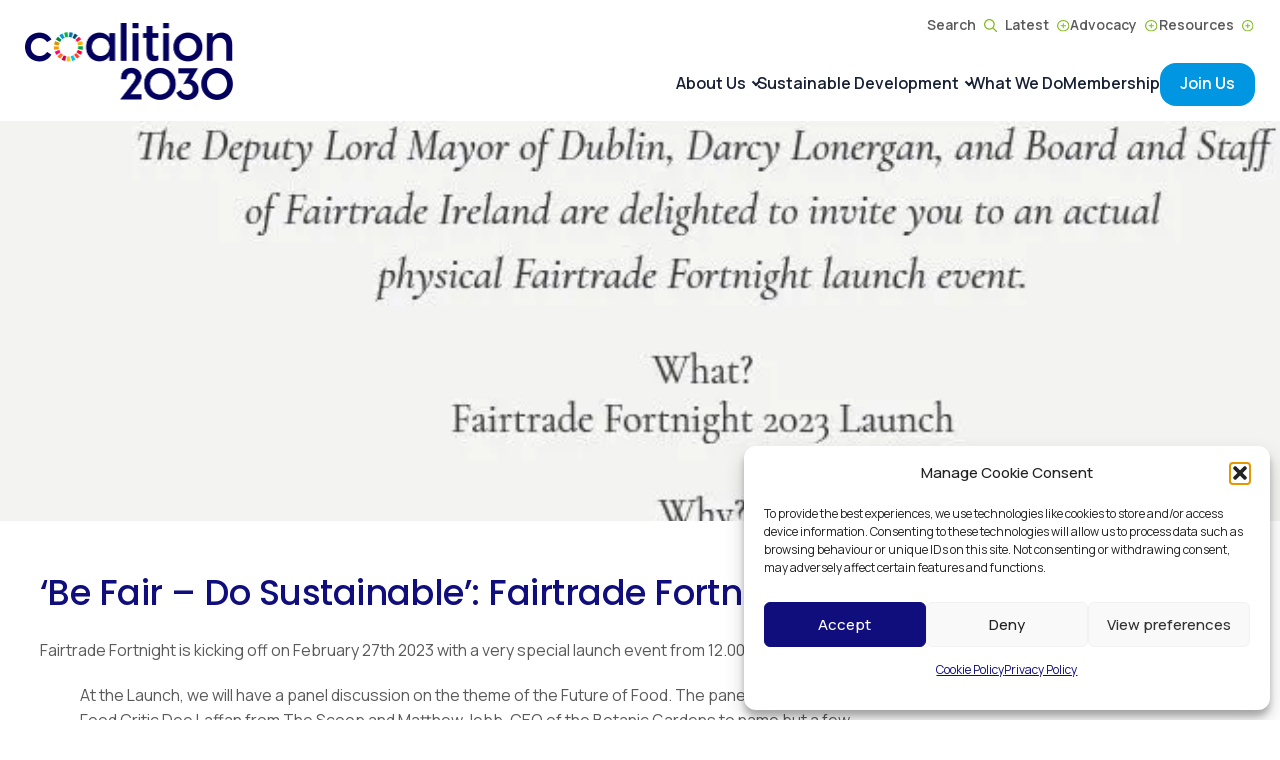

--- FILE ---
content_type: text/html; charset=UTF-8
request_url: https://coalition2030.ie/2023-2-2-be-fair-do-sustainable-fairtrade-fortnight-2023/
body_size: 33337
content:
<!-- This page is cached by the Hummingbird Performance plugin v3.18.1 - https://wordpress.org/plugins/hummingbird-performance/. --><!DOCTYPE html>
<html dir="ltr" lang="en-GB" prefix="og: https://ogp.me/ns#">
<head>
	<meta charset="UTF-8" />
	<meta name="viewport" content="width=device-width, initial-scale=1" />

		<!-- All in One SEO 4.9.3 - aioseo.com -->
	<meta name="description" content="Join Fairtrade Ireland for the launch of Fairtrade Fortnight on February 27th at the Mansion House, Dublin." />
	<meta name="robots" content="max-image-preview:large" />
	<meta name="author" content="Alanagh"/>
	<meta name="google-site-verification" content="BJD0GFYeUDc4uFvBawUsiYiVdaouF9a-2VH6IV2_xwY" />
	<link rel="canonical" href="https://coalition2030.ie/2023-2-2-be-fair-do-sustainable-fairtrade-fortnight-2023/" />
	<meta name="generator" content="All in One SEO (AIOSEO) 4.9.3" />
		<meta property="og:locale" content="en_GB" />
		<meta property="og:site_name" content="Coalition 2030 - Intergenerational Mindedness" />
		<meta property="og:type" content="article" />
		<meta property="og:title" content="‘Be Fair – Do Sustainable’: Fairtrade Fortnight 2023 - Coalition 2030" />
		<meta property="og:description" content="Join Fairtrade Ireland for the launch of Fairtrade Fortnight on February 27th at the Mansion House, Dublin." />
		<meta property="og:url" content="https://coalition2030.ie/2023-2-2-be-fair-do-sustainable-fairtrade-fortnight-2023/" />
		<meta property="og:image" content="https://coalition2030.ie/wp-content/uploads/2023/08/noah-buscher-x8ZStukS2PM-unsplash-e1693557863472.jpg" />
		<meta property="og:image:secure_url" content="https://coalition2030.ie/wp-content/uploads/2023/08/noah-buscher-x8ZStukS2PM-unsplash-e1693557863472.jpg" />
		<meta property="article:published_time" content="2023-02-02T17:32:30+00:00" />
		<meta property="article:modified_time" content="2023-10-19T08:14:27+00:00" />
		<meta property="article:publisher" content="https://www.facebook.com/IrishCoalition2030/" />
		<meta name="twitter:card" content="summary_large_image" />
		<meta name="twitter:site" content="@coalition2030ir" />
		<meta name="twitter:title" content="‘Be Fair – Do Sustainable’: Fairtrade Fortnight 2023 - Coalition 2030" />
		<meta name="twitter:description" content="Join Fairtrade Ireland for the launch of Fairtrade Fortnight on February 27th at the Mansion House, Dublin." />
		<meta name="twitter:creator" content="@coalition2030ir" />
		<meta name="twitter:image" content="https://coalition2030.ie/wp-content/uploads/2023/08/noah-buscher-x8ZStukS2PM-unsplash-e1693557863472.jpg" />
		<script type="application/ld+json" class="aioseo-schema">
			{"@context":"https:\/\/schema.org","@graph":[{"@type":"BlogPosting","@id":"https:\/\/coalition2030.ie\/2023-2-2-be-fair-do-sustainable-fairtrade-fortnight-2023\/#blogposting","name":"\u2018Be Fair \u2013 Do Sustainable\u2019: Fairtrade Fortnight 2023 - Coalition 2030","headline":"&#8216;Be Fair &#8211; Do Sustainable&#8217;: Fairtrade Fortnight 2023","author":{"@id":"https:\/\/coalition2030.ie\/author\/coalition_siteadmin_204\/#author"},"publisher":{"@id":"https:\/\/coalition2030.ie\/#organization"},"image":{"@type":"ImageObject","url":"https:\/\/coalition2030.ie\/wp-content\/uploads\/2023\/02\/InviteFinal1024_1.jpg","width":720,"height":1024,"caption":"exc-63dbf280f955036616151287"},"datePublished":"2023-02-02T17:32:30+00:00","dateModified":"2023-10-19T09:14:27+01:00","inLanguage":"en-GB","mainEntityOfPage":{"@id":"https:\/\/coalition2030.ie\/2023-2-2-be-fair-do-sustainable-fairtrade-fortnight-2023\/#webpage"},"isPartOf":{"@id":"https:\/\/coalition2030.ie\/2023-2-2-be-fair-do-sustainable-fairtrade-fortnight-2023\/#webpage"},"articleSection":"Member event"},{"@type":"BreadcrumbList","@id":"https:\/\/coalition2030.ie\/2023-2-2-be-fair-do-sustainable-fairtrade-fortnight-2023\/#breadcrumblist","itemListElement":[{"@type":"ListItem","@id":"https:\/\/coalition2030.ie#listItem","position":1,"name":"Home","item":"https:\/\/coalition2030.ie","nextItem":{"@type":"ListItem","@id":"https:\/\/coalition2030.ie\/category\/member-event\/#listItem","name":"Member event"}},{"@type":"ListItem","@id":"https:\/\/coalition2030.ie\/category\/member-event\/#listItem","position":2,"name":"Member event","item":"https:\/\/coalition2030.ie\/category\/member-event\/","nextItem":{"@type":"ListItem","@id":"https:\/\/coalition2030.ie\/2023-2-2-be-fair-do-sustainable-fairtrade-fortnight-2023\/#listItem","name":"&#8216;Be Fair &#8211; Do Sustainable&#8217;: Fairtrade Fortnight 2023"},"previousItem":{"@type":"ListItem","@id":"https:\/\/coalition2030.ie#listItem","name":"Home"}},{"@type":"ListItem","@id":"https:\/\/coalition2030.ie\/2023-2-2-be-fair-do-sustainable-fairtrade-fortnight-2023\/#listItem","position":3,"name":"&#8216;Be Fair &#8211; Do Sustainable&#8217;: Fairtrade Fortnight 2023","previousItem":{"@type":"ListItem","@id":"https:\/\/coalition2030.ie\/category\/member-event\/#listItem","name":"Member event"}}]},{"@type":"Organization","@id":"https:\/\/coalition2030.ie\/#organization","name":"Coalition 2030","description":"Intergenerational Mindedness","url":"https:\/\/coalition2030.ie\/","telephone":"+35313245234","logo":{"@type":"ImageObject","url":"https:\/\/coalition2030.ie\/wp-content\/uploads\/2023\/08\/logo@2x.png","@id":"https:\/\/coalition2030.ie\/2023-2-2-be-fair-do-sustainable-fairtrade-fortnight-2023\/#organizationLogo","width":417,"height":154,"caption":"logo@2x"},"image":{"@id":"https:\/\/coalition2030.ie\/2023-2-2-be-fair-do-sustainable-fairtrade-fortnight-2023\/#organizationLogo"},"sameAs":["https:\/\/www.facebook.com\/IrishCoalition2030\/","https:\/\/twitter.com\/coalition2030ir","https:\/\/www.linkedin.com\/company\/coalition-2030-ireland\/?originalSubdomain=ie"]},{"@type":"Person","@id":"https:\/\/coalition2030.ie\/author\/coalition_siteadmin_204\/#author","url":"https:\/\/coalition2030.ie\/author\/coalition_siteadmin_204\/","name":"Alanagh"},{"@type":"WebPage","@id":"https:\/\/coalition2030.ie\/2023-2-2-be-fair-do-sustainable-fairtrade-fortnight-2023\/#webpage","url":"https:\/\/coalition2030.ie\/2023-2-2-be-fair-do-sustainable-fairtrade-fortnight-2023\/","name":"\u2018Be Fair \u2013 Do Sustainable\u2019: Fairtrade Fortnight 2023 - Coalition 2030","description":"Join Fairtrade Ireland for the launch of Fairtrade Fortnight on February 27th at the Mansion House, Dublin.","inLanguage":"en-GB","isPartOf":{"@id":"https:\/\/coalition2030.ie\/#website"},"breadcrumb":{"@id":"https:\/\/coalition2030.ie\/2023-2-2-be-fair-do-sustainable-fairtrade-fortnight-2023\/#breadcrumblist"},"author":{"@id":"https:\/\/coalition2030.ie\/author\/coalition_siteadmin_204\/#author"},"creator":{"@id":"https:\/\/coalition2030.ie\/author\/coalition_siteadmin_204\/#author"},"image":{"@type":"ImageObject","url":"https:\/\/coalition2030.ie\/wp-content\/uploads\/2023\/02\/InviteFinal1024_1.jpg","@id":"https:\/\/coalition2030.ie\/2023-2-2-be-fair-do-sustainable-fairtrade-fortnight-2023\/#mainImage","width":720,"height":1024,"caption":"exc-63dbf280f955036616151287"},"primaryImageOfPage":{"@id":"https:\/\/coalition2030.ie\/2023-2-2-be-fair-do-sustainable-fairtrade-fortnight-2023\/#mainImage"},"datePublished":"2023-02-02T17:32:30+00:00","dateModified":"2023-10-19T09:14:27+01:00"},{"@type":"WebSite","@id":"https:\/\/coalition2030.ie\/#website","url":"https:\/\/coalition2030.ie\/","name":"Coalition 2030","description":"Intergenerational Mindedness","inLanguage":"en-GB","publisher":{"@id":"https:\/\/coalition2030.ie\/#organization"}}]}
		</script>
		<!-- All in One SEO -->

<title>‘Be Fair – Do Sustainable’: Fairtrade Fortnight 2023 - Coalition 2030</title>
<link href='//hb.wpmucdn.com' rel='preconnect' />
<link rel="alternate" type="application/rss+xml" title="Coalition 2030 &raquo; Feed" href="https://coalition2030.ie/feed/" />
<link rel="alternate" type="application/rss+xml" title="Coalition 2030 &raquo; Comments Feed" href="https://coalition2030.ie/comments/feed/" />
<link rel="alternate" title="oEmbed (JSON)" type="application/json+oembed" href="https://coalition2030.ie/wp-json/oembed/1.0/embed?url=https%3A%2F%2Fcoalition2030.ie%2F2023-2-2-be-fair-do-sustainable-fairtrade-fortnight-2023%2F" />
<link rel="alternate" title="oEmbed (XML)" type="text/xml+oembed" href="https://coalition2030.ie/wp-json/oembed/1.0/embed?url=https%3A%2F%2Fcoalition2030.ie%2F2023-2-2-be-fair-do-sustainable-fairtrade-fortnight-2023%2F&#038;format=xml" />
		<style>
			.lazyload,
			.lazyloading {
				max-width: 100%;
			}
		</style>
		<style id='wp-img-auto-sizes-contain-inline-css'>
img:is([sizes=auto i],[sizes^="auto," i]){contain-intrinsic-size:3000px 1500px}
/*# sourceURL=wp-img-auto-sizes-contain-inline-css */
</style>
<style id='ugb-dep-native-global-style-css-nodep-inline-css'>
body .has-stk-global-color-26068-color{color:#000000 !important;}body .has-stk-global-color-26068-background-color{background-color:#000000 !important;}body .has-stk-global-color-21255-color{color:#ffffff !important;}body .has-stk-global-color-21255-background-color{background-color:#ffffff !important;}body .has-stk-global-color-1640-color{color:#0096e2 !important;}body .has-stk-global-color-1640-background-color{background-color:#0096e2 !important;}body .has-stk-global-color-22532-color{color:#100d7c !important;}body .has-stk-global-color-22532-background-color{background-color:#100d7c !important;}body .has-stk-global-color-67554-color{color:#7c75ff !important;}body .has-stk-global-color-67554-background-color{background-color:#7c75ff !important;}body .has-stk-global-color-19804-color{color:#03065e !important;}body .has-stk-global-color-19804-background-color{background-color:#03065e !important;}body .has-stk-global-color-78373-color{color:#af6cd9 !important;}body .has-stk-global-color-78373-background-color{background-color:#af6cd9 !important;}body .has-stk-global-color-99009-color{color:#008444 !important;}body .has-stk-global-color-99009-background-color{background-color:#008444 !important;}body .has-stk-global-color-34037-color{color:#ed0067 !important;}body .has-stk-global-color-34037-background-color{background-color:#ed0067 !important;}body .has-stk-global-color-27247-color{color:#e5243b !important;}body .has-stk-global-color-27247-background-color{background-color:#e5243b !important;}body .has-stk-global-color-1185-color{color:#dda83a !important;}body .has-stk-global-color-1185-background-color{background-color:#dda83a !important;}body .has-stk-global-color-6070-color{color:#4c9f38 !important;}body .has-stk-global-color-6070-background-color{background-color:#4c9f38 !important;}body .has-stk-global-color-82616-color{color:#ff3a21 !important;}body .has-stk-global-color-82616-background-color{background-color:#ff3a21 !important;}body .has-stk-global-color-56362-color{color:#880010 !important;}body .has-stk-global-color-56362-background-color{background-color:#880010 !important;}body .has-stk-global-color-37082-color{color:#5a5a5a !important;}body .has-stk-global-color-37082-background-color{background-color:#5a5a5a !important;}body .has-stk-global-color-27178-color{color:#8985ff !important;}body .has-stk-global-color-27178-background-color{background-color:#8985ff !important;}body .has-stk-global-color-56396-color{color:#ff392d !important;}body .has-stk-global-color-56396-background-color{background-color:#ff392d !important;}body .has-stk-global-color-85284-color{color:#ebf8ff !important;}body .has-stk-global-color-85284-background-color{background-color:#ebf8ff !important;}body .has-stk-global-color-73741-color{color:#182035 !important;}body .has-stk-global-color-73741-background-color{background-color:#182035 !important;}body .has-stk-global-color-56829-color{color:#d13a43 !important;}body .has-stk-global-color-56829-background-color{background-color:#d13a43 !important;}body .has-stk-global-color-9267-color{color:#171476 !important;}body .has-stk-global-color-9267-background-color{background-color:#171476 !important;}
/*# sourceURL=ugb-dep-native-global-style-css-nodep-inline-css */
</style>
<link rel='stylesheet' id='ugb-style-css-css' href='https://coalition2030.ie/wp-content/plugins/stackable-ultimate-gutenberg-blocks-premium/dist/frontend_blocks.css?ver=3.19.5' media='all' />
<style id='ugb-style-css-inline-css'>
:root {--stk-block-width-default-detected: 1350px;}
#start-resizable-editor-section{display:none}@media only screen and (min-width:1025px){:where(.has-text-align-left) .stk-block-divider{--stk-dots-margin-left:0;--stk-dots-margin-right:auto}:where(.has-text-align-right) .stk-block-divider{--stk-dots-margin-right:0;--stk-dots-margin-left:auto}:where(.has-text-align-center) .stk-block-divider{--stk-dots-margin-right:auto;--stk-dots-margin-left:auto}.stk-block.stk-block-divider.has-text-align-center{--stk-dots-margin-right:auto;--stk-dots-margin-left:auto}.stk-block.stk-block-divider.has-text-align-right{--stk-dots-margin-right:0;--stk-dots-margin-left:auto}.stk-block.stk-block-divider.has-text-align-left{--stk-dots-margin-left:0;--stk-dots-margin-right:auto}.stk-block-feature>*>.stk-row{flex-wrap:var(--stk-feature-flex-wrap,nowrap)}.stk-row{flex-wrap:nowrap}.stk--hide-desktop,.stk--hide-desktop.stk-block{display:none!important}}@media only screen and (min-width:768px){:where(body:not(.wp-admin) .stk-block-column:first-child:nth-last-child(2)){flex:1 1 calc(50% - var(--stk-column-gap, 0px)*1/2)!important}:where(body:not(.wp-admin) .stk-block-column:nth-child(2):last-child){flex:1 1 calc(50% - var(--stk-column-gap, 0px)*1/2)!important}:where(body:not(.wp-admin) .stk-block-column:first-child:nth-last-child(3)){flex:1 1 calc(33.33333% - var(--stk-column-gap, 0px)*2/3)!important}:where(body:not(.wp-admin) .stk-block-column:nth-child(2):nth-last-child(2)){flex:1 1 calc(33.33333% - var(--stk-column-gap, 0px)*2/3)!important}:where(body:not(.wp-admin) .stk-block-column:nth-child(3):last-child){flex:1 1 calc(33.33333% - var(--stk-column-gap, 0px)*2/3)!important}:where(body:not(.wp-admin) .stk-block-column:first-child:nth-last-child(4)){flex:1 1 calc(25% - var(--stk-column-gap, 0px)*3/4)!important}:where(body:not(.wp-admin) .stk-block-column:nth-child(2):nth-last-child(3)){flex:1 1 calc(25% - var(--stk-column-gap, 0px)*3/4)!important}:where(body:not(.wp-admin) .stk-block-column:nth-child(3):nth-last-child(2)){flex:1 1 calc(25% - var(--stk-column-gap, 0px)*3/4)!important}:where(body:not(.wp-admin) .stk-block-column:nth-child(4):last-child){flex:1 1 calc(25% - var(--stk-column-gap, 0px)*3/4)!important}:where(body:not(.wp-admin) .stk-block-column:first-child:nth-last-child(5)){flex:1 1 calc(20% - var(--stk-column-gap, 0px)*4/5)!important}:where(body:not(.wp-admin) .stk-block-column:nth-child(2):nth-last-child(4)){flex:1 1 calc(20% - var(--stk-column-gap, 0px)*4/5)!important}:where(body:not(.wp-admin) .stk-block-column:nth-child(3):nth-last-child(3)){flex:1 1 calc(20% - var(--stk-column-gap, 0px)*4/5)!important}:where(body:not(.wp-admin) .stk-block-column:nth-child(4):nth-last-child(2)){flex:1 1 calc(20% - var(--stk-column-gap, 0px)*4/5)!important}:where(body:not(.wp-admin) .stk-block-column:nth-child(5):last-child){flex:1 1 calc(20% - var(--stk-column-gap, 0px)*4/5)!important}:where(body:not(.wp-admin) .stk-block-column:first-child:nth-last-child(6)){flex:1 1 calc(16.66667% - var(--stk-column-gap, 0px)*5/6)!important}:where(body:not(.wp-admin) .stk-block-column:nth-child(2):nth-last-child(5)){flex:1 1 calc(16.66667% - var(--stk-column-gap, 0px)*5/6)!important}:where(body:not(.wp-admin) .stk-block-column:nth-child(3):nth-last-child(4)){flex:1 1 calc(16.66667% - var(--stk-column-gap, 0px)*5/6)!important}:where(body:not(.wp-admin) .stk-block-column:nth-child(4):nth-last-child(3)){flex:1 1 calc(16.66667% - var(--stk-column-gap, 0px)*5/6)!important}:where(body:not(.wp-admin) .stk-block-column:nth-child(5):nth-last-child(2)){flex:1 1 calc(16.66667% - var(--stk-column-gap, 0px)*5/6)!important}:where(body:not(.wp-admin) .stk-block-column:nth-child(6):last-child){flex:1 1 calc(16.66667% - var(--stk-column-gap, 0px)*5/6)!important}.stk-block-tabs>.stk-inner-blocks.stk-block-tabs--vertical{grid-template-columns:auto 1fr auto}.stk-block-tabs>.stk-inner-blocks.stk-block-tabs--vertical>.stk-block-tab-labels:first-child{grid-column:1/2}.stk-block-tabs>.stk-inner-blocks.stk-block-tabs--vertical>.stk-block-tab-content:last-child{grid-column:2/4}.stk-block-tabs>.stk-inner-blocks.stk-block-tabs--vertical>.stk-block-tab-content:first-child{grid-column:1/3}.stk-block-tabs>.stk-inner-blocks.stk-block-tabs--vertical>.stk-block-tab-labels:last-child{grid-column:3/4}.stk-block .stk-block.aligncenter,.stk-block-carousel:is(.aligncenter,.alignwide,.alignfull)>:where(.stk-block-carousel__content-wrapper)>.stk-content-align:not(.alignwide):not(.alignfull),.stk-block:is(.aligncenter,.alignwide,.alignfull)>.stk-content-align:not(.alignwide):not(.alignfull){margin-left:auto;margin-right:auto;max-width:var(--stk-block-default-width,var(--stk-block-width-default-detected,900px));width:100%}.stk-block .stk-block.alignwide,.stk-block-carousel:is(.aligncenter,.alignwide,.alignfull)>:where(.stk-block-carousel__content-wrapper)>.stk-content-align.alignwide,.stk-block:is(.aligncenter,.alignwide,.alignfull)>.stk-content-align.alignwide{margin-left:auto;margin-right:auto;max-width:var(--stk-block-wide-width,var(--stk-block-width-wide-detected,80vw));width:100%}.stk-row.stk-columns-2>.stk-column{flex:1 1 50%;max-width:50%}.stk-row.stk-columns-3>.stk-column{flex:1 1 33.3333333333%;max-width:33.3333333333%}.stk-row.stk-columns-4>.stk-column{flex:1 1 25%;max-width:25%}.stk-row.stk-columns-5>.stk-column{flex:1 1 20%;max-width:20%}.stk-row.stk-columns-6>.stk-column{flex:1 1 16.6666666667%;max-width:16.6666666667%}.stk-row.stk-columns-7>.stk-column{flex:1 1 14.2857142857%;max-width:14.2857142857%}.stk-row.stk-columns-8>.stk-column{flex:1 1 12.5%;max-width:12.5%}.stk-row.stk-columns-9>.stk-column{flex:1 1 11.1111111111%;max-width:11.1111111111%}.stk-row.stk-columns-10>.stk-column{flex:1 1 10%;max-width:10%}}@media only screen and (min-width:768px) and (max-width:1024px){.stk-button-group:is(.stk--collapse-on-tablet)>.block-editor-inner-blocks>.block-editor-block-list__layout>[data-block]{margin-inline-end:var(--stk-alignment-margin-right);margin-inline-start:var(--stk-alignment-margin-left)}:where(.has-text-align-left-tablet) .stk-block-divider{--stk-dots-margin-left:0;--stk-dots-margin-right:auto}:where(.has-text-align-right-tablet) .stk-block-divider{--stk-dots-margin-right:0;--stk-dots-margin-left:auto}:where(.has-text-align-center-tablet) .stk-block-divider{--stk-dots-margin-right:auto;--stk-dots-margin-left:auto}.stk--hide-tablet,.stk--hide-tablet.stk-block{display:none!important}.stk-button-group:is(.stk--collapse-on-tablet) .stk-block:is(.stk-block-button,.stk-block-icon-button){margin-inline-end:var(--stk-alignment-margin-right);margin-inline-start:var(--stk-alignment-margin-left)}}@media only screen and (max-width:1024px){.stk-block-button{min-width:-moz-fit-content;min-width:fit-content}.stk-block.stk-block-divider.has-text-align-center-tablet{--stk-dots-margin-right:auto;--stk-dots-margin-left:auto}.stk-block.stk-block-divider.has-text-align-right-tablet{--stk-dots-margin-right:0;--stk-dots-margin-left:auto}.stk-block.stk-block-divider.has-text-align-left-tablet{--stk-dots-margin-left:0;--stk-dots-margin-right:auto}.stk-block-timeline.stk-block-timeline__ios-polyfill{--fixed-bg:linear-gradient(to bottom,var(--line-accent-bg-color,#000) 0,var(--line-accent-bg-color-2,#000) var(--line-accent-bg-location,50%))}.has-text-align-center-tablet{--stk-alignment-padding-left:0;--stk-alignment-justify-content:center;--stk-alignment-text-align:center;--stk-alignment-margin-left:auto;--stk-alignment-margin-right:auto;text-align:var(--stk-alignment-text-align,start)}.has-text-align-left-tablet{--stk-alignment-justify-content:flex-start;--stk-alignment-text-align:start;--stk-alignment-margin-left:0;--stk-alignment-margin-right:auto;text-align:var(--stk-alignment-text-align,start)}.has-text-align-right-tablet{--stk-alignment-justify-content:flex-end;--stk-alignment-text-align:end;--stk-alignment-margin-left:auto;--stk-alignment-margin-right:0;text-align:var(--stk-alignment-text-align,start)}.has-text-align-justify-tablet{--stk-alignment-text-align:justify}.has-text-align-space-between-tablet{--stk-alignment-justify-content:space-between}.has-text-align-space-around-tablet{--stk-alignment-justify-content:space-around}.has-text-align-space-evenly-tablet{--stk-alignment-justify-content:space-evenly}}@media only screen and (max-width:767px){.stk-button-group:is(.stk--collapse-on-mobile)>.block-editor-inner-blocks>.block-editor-block-list__layout>[data-block],.stk-button-group:is(.stk--collapse-on-tablet)>.block-editor-inner-blocks>.block-editor-block-list__layout>[data-block]{margin-inline-end:var(--stk-alignment-margin-right);margin-inline-start:var(--stk-alignment-margin-left)}.stk-block-carousel.stk--hide-mobile-arrows>.stk-block-carousel__content-wrapper>*>.stk-block-carousel__buttons,.stk-block-carousel.stk--hide-mobile-dots>.stk-block-carousel__content-wrapper>.stk-block-carousel__dots{display:none}:where(.has-text-align-left-mobile) .stk-block-divider{--stk-dots-margin-left:0;--stk-dots-margin-right:auto}:where(.has-text-align-right-mobile) .stk-block-divider{--stk-dots-margin-right:0;--stk-dots-margin-left:auto}:where(.has-text-align-center-mobile) .stk-block-divider{--stk-dots-margin-right:auto;--stk-dots-margin-left:auto}.stk-block.stk-block-divider.has-text-align-center-mobile{--stk-dots-margin-right:auto;--stk-dots-margin-left:auto}.stk-block.stk-block-divider.has-text-align-right-mobile{--stk-dots-margin-right:0;--stk-dots-margin-left:auto}.stk-block.stk-block-divider.has-text-align-left-mobile{--stk-dots-margin-left:0;--stk-dots-margin-right:auto}.stk-block.stk-block-feature:is(.is-style-default,.is-style-horizontal)>.stk-container>.stk-inner-blocks.stk-block-content{flex-direction:column-reverse}.stk-block-posts{--stk-columns:1}.stk-block-tab-labels:not(.stk-block-tab-labels--wrap-mobile){overflow-x:auto!important;width:100%}.stk-block-tab-labels:not(.stk-block-tab-labels--wrap-mobile)::-webkit-scrollbar{height:0!important}.stk-block-tab-labels:not(.stk-block-tab-labels--wrap-mobile) .stk-block-tab-labels__wrapper{flex-wrap:nowrap;min-width:-webkit-fill-available;min-width:fill-available;width:max-content}.stk-block-tabs>.stk-inner-blocks{grid-template-columns:1fr}.stk-block-tabs>.stk-inner-blocks>.stk-block-tab-labels:last-child{grid-row:1/2}.stk-block.stk-block-timeline{--content-line:0!important;padding-top:0}.stk-block-timeline>.stk-inner-blocks{align-items:flex-start;grid-template-columns:var(--line-dot-size,16px) 1fr;grid-template-rows:auto 1fr;padding-left:16px}.stk-block-timeline>.stk-inner-blocks:after{inset-inline-start:calc(var(--line-dot-size, 16px)/2 - var(--line-bg-width, 3px)/2 + 16px)}.stk-block-timeline .stk-block-timeline__middle{inset-block-start:8px;inset-inline-start:16px;position:absolute}.stk-block-timeline .stk-block-timeline__content{grid-column:2/3;grid-row:2/3;text-align:start}.stk-block-timeline .stk-block-timeline__date{grid-column:2/3;grid-row:1/2;text-align:start}.stk-block-timeline>.stk-inner-blocks:after{bottom:calc(100% - var(--line-dot-size, 16px)/2 - .5em);top:calc(var(--line-dot-size, 16px)/2 + .5em)}.stk-block-timeline+.stk-block-timeline>.stk-inner-blocks:after{top:-16px}:root{--stk-block-margin-bottom:16px;--stk-column-margin:8px;--stk-container-padding:24px;--stk-container-padding-large:32px 24px;--stk-container-padding-small:8px 24px;--stk-block-background-padding:16px}.stk-block .stk-block:is(.aligncenter,.alignwide),.stk-block:is(.aligncenter,.alignwide,.alignfull)>.stk-content-align.alignwide,.stk-block:is(.aligncenter,.alignwide,.alignfull)>.stk-content-align:not(.alignwide):not(.alignfull){width:100%}.stk-column{flex:1 1 100%;max-width:100%}.stk--hide-mobile,.stk--hide-mobile.stk-block{display:none!important}.stk-button-group:is(.stk--collapse-on-mobile) .stk-block:is(.stk-block-button,.stk-block-icon-button),.stk-button-group:is(.stk--collapse-on-tablet) .stk-block:is(.stk-block-button,.stk-block-icon-button){margin-inline-end:var(--stk-alignment-margin-right);margin-inline-start:var(--stk-alignment-margin-left)}.has-text-align-center-mobile{--stk-alignment-padding-left:0;--stk-alignment-justify-content:center;--stk-alignment-text-align:center;--stk-alignment-margin-left:auto;--stk-alignment-margin-right:auto;text-align:var(--stk-alignment-text-align,start)}.has-text-align-left-mobile{--stk-alignment-justify-content:flex-start;--stk-alignment-text-align:start;--stk-alignment-margin-left:0;--stk-alignment-margin-right:auto;text-align:var(--stk-alignment-text-align,start)}.has-text-align-right-mobile{--stk-alignment-justify-content:flex-end;--stk-alignment-text-align:end;--stk-alignment-margin-left:auto;--stk-alignment-margin-right:0;text-align:var(--stk-alignment-text-align,start)}.has-text-align-justify-mobile{--stk-alignment-text-align:justify}.has-text-align-space-between-mobile{--stk-alignment-justify-content:space-between}.has-text-align-space-around-mobile{--stk-alignment-justify-content:space-around}.has-text-align-space-evenly-mobile{--stk-alignment-justify-content:space-evenly}.entry-content .stk-block.stk-has-top-separator{padding-top:23vw}.entry-content .stk-block.stk-has-bottom-separator{padding-bottom:23vw}.entry-content .stk-block .stk-separator__wrapper{height:23vw}}#end-resizable-editor-section{display:none}
/*# sourceURL=ugb-style-css-inline-css */
</style>
<style id='ugb-style-css-nodep-inline-css'>
/* Global colors */
:root {--stk-global-color-26068: #000000; --stk-global-color-26068-rgba: 0, 0, 0; --stk-global-color-21255: #ffffff; --stk-global-color-21255-rgba: 255, 255, 255; --stk-global-color-1640: #0096e2; --stk-global-color-1640-rgba: 127, 172, 78; --stk-global-color-22532: #100d7c; --stk-global-color-22532-rgba: 119, 247, 19; --stk-global-color-67554: #7c75ff; --stk-global-color-67554-rgba: 181, 115, 197; --stk-global-color-19804: #03065e; --stk-global-color-19804-rgba: 99, 9, 204; --stk-global-color-78373: #af6cd9; --stk-global-color-78373-rgba: 96, 145, 85; --stk-global-color-99009: #008444; --stk-global-color-99009-rgba: 176, 108, 218; --stk-global-color-34037: #ed0067; --stk-global-color-34037-rgba: 154, 184, 63; --stk-global-color-27247: #e5243b; --stk-global-color-27247-rgba: 143, 89, 148; --stk-global-color-1185: #dda83a; --stk-global-color-1185-rgba: 190, 27, 50; --stk-global-color-6070: #4c9f38; --stk-global-color-6070-rgba: 84, 69, 20; --stk-global-color-82616: #ff3a21; --stk-global-color-82616-rgba: 170, 0, 78; --stk-global-color-56362: #880010; --stk-global-color-56362-rgba: 169, 87, 10; --stk-global-color-37082: #5a5a5a; --stk-global-color-37082-rgba: 163, 219, 239; --stk-global-color-27178: #8985ff; --stk-global-color-27178-rgba: 253, 201, 252; --stk-global-color-56396: #ff392d; --stk-global-color-56396-rgba: 172, 83, 202; --stk-global-color-85284: #ebf8ff; --stk-global-color-85284-rgba: 22, 222, 117; --stk-global-color-73741: #182035; --stk-global-color-73741-rgba: 141, 181, 124; --stk-global-color-56829: #d13a43; --stk-global-color-56829-rgba: 227, 22, 211; --stk-global-color-9267: #171476; --stk-global-color-9267-rgba: 244, 199, 133;}
/* Global Color Schemes (background-scheme-default-3) */
.stk--background-scheme--scheme-default-3{--stk-block-background-color:#0f0e17;--stk-heading-color:#fffffe;--stk-text-color:#fffffe;--stk-link-color:#f00069;--stk-accent-color:#f00069;--stk-subtitle-color:#f00069;--stk-button-background-color:#f00069;--stk-button-text-color:#fffffe;--stk-button-outline-color:#fffffe;}
/* Global Color Schemes (container-scheme-default-3) */
.stk--container-scheme--scheme-default-3{--stk-container-background-color:#0f0e17;--stk-heading-color:#fffffe;--stk-text-color:#fffffe;--stk-link-color:#f00069;--stk-accent-color:#f00069;--stk-subtitle-color:#f00069;--stk-button-background-color:#f00069;--stk-button-text-color:#fffffe;--stk-button-outline-color:#fffffe;}
/* Global Preset Controls */
:root{--stk--preset--font-size--small:var(--wp--preset--font-size--small);--stk--preset--font-size--body:var(--wp--preset--font-size--body);--stk--preset--spacing--20:var(--wp--preset--spacing--20);--stk--preset--spacing--30:var(--wp--preset--spacing--30);--stk--preset--spacing--40:var(--wp--preset--spacing--40);--stk--preset--spacing--50:var(--wp--preset--spacing--50);--stk--preset--spacing--60:var(--wp--preset--spacing--60);--stk--preset--spacing--70:var(--wp--preset--spacing--70);--stk--preset--spacing--80:var(--wp--preset--spacing--80);}
/*# sourceURL=ugb-style-css-nodep-inline-css */
</style>
<link rel='stylesheet' id='ugb-style-css-premium-css' href='https://coalition2030.ie/wp-content/plugins/stackable-ultimate-gutenberg-blocks-premium/dist/frontend_blocks__premium_only.css?ver=3.19.5' media='all' />
<style id='wp-block-navigation-link-inline-css'>
.wp-block-navigation .wp-block-navigation-item__label{overflow-wrap:break-word}.wp-block-navigation .wp-block-navigation-item__description{display:none}.link-ui-tools{outline:1px solid #f0f0f0;padding:8px}.link-ui-block-inserter{padding-top:8px}.link-ui-block-inserter__back{margin-left:8px;text-transform:uppercase}
/*# sourceURL=https://coalition2030.ie/wp-includes/blocks/navigation-link/style.min.css */
</style>
<style id='wp-block-navigation-inline-css'>
.wp-block-navigation{position:relative}.wp-block-navigation ul{margin-bottom:0;margin-left:0;margin-top:0;padding-left:0}.wp-block-navigation ul,.wp-block-navigation ul li{list-style:none;padding:0}.wp-block-navigation .wp-block-navigation-item{align-items:center;background-color:inherit;display:flex;position:relative}.wp-block-navigation .wp-block-navigation-item .wp-block-navigation__submenu-container:empty{display:none}.wp-block-navigation .wp-block-navigation-item__content{display:block;z-index:1}.wp-block-navigation .wp-block-navigation-item__content.wp-block-navigation-item__content{color:inherit}.wp-block-navigation.has-text-decoration-underline .wp-block-navigation-item__content,.wp-block-navigation.has-text-decoration-underline .wp-block-navigation-item__content:active,.wp-block-navigation.has-text-decoration-underline .wp-block-navigation-item__content:focus{text-decoration:underline}.wp-block-navigation.has-text-decoration-line-through .wp-block-navigation-item__content,.wp-block-navigation.has-text-decoration-line-through .wp-block-navigation-item__content:active,.wp-block-navigation.has-text-decoration-line-through .wp-block-navigation-item__content:focus{text-decoration:line-through}.wp-block-navigation :where(a),.wp-block-navigation :where(a:active),.wp-block-navigation :where(a:focus){text-decoration:none}.wp-block-navigation .wp-block-navigation__submenu-icon{align-self:center;background-color:inherit;border:none;color:currentColor;display:inline-block;font-size:inherit;height:.6em;line-height:0;margin-left:.25em;padding:0;width:.6em}.wp-block-navigation .wp-block-navigation__submenu-icon svg{display:inline-block;stroke:currentColor;height:inherit;margin-top:.075em;width:inherit}.wp-block-navigation{--navigation-layout-justification-setting:flex-start;--navigation-layout-direction:row;--navigation-layout-wrap:wrap;--navigation-layout-justify:flex-start;--navigation-layout-align:center}.wp-block-navigation.is-vertical{--navigation-layout-direction:column;--navigation-layout-justify:initial;--navigation-layout-align:flex-start}.wp-block-navigation.no-wrap{--navigation-layout-wrap:nowrap}.wp-block-navigation.items-justified-center{--navigation-layout-justification-setting:center;--navigation-layout-justify:center}.wp-block-navigation.items-justified-center.is-vertical{--navigation-layout-align:center}.wp-block-navigation.items-justified-right{--navigation-layout-justification-setting:flex-end;--navigation-layout-justify:flex-end}.wp-block-navigation.items-justified-right.is-vertical{--navigation-layout-align:flex-end}.wp-block-navigation.items-justified-space-between{--navigation-layout-justification-setting:space-between;--navigation-layout-justify:space-between}.wp-block-navigation .has-child .wp-block-navigation__submenu-container{align-items:normal;background-color:inherit;color:inherit;display:flex;flex-direction:column;opacity:0;position:absolute;z-index:2}@media not (prefers-reduced-motion){.wp-block-navigation .has-child .wp-block-navigation__submenu-container{transition:opacity .1s linear}}.wp-block-navigation .has-child .wp-block-navigation__submenu-container{height:0;overflow:hidden;visibility:hidden;width:0}.wp-block-navigation .has-child .wp-block-navigation__submenu-container>.wp-block-navigation-item>.wp-block-navigation-item__content{display:flex;flex-grow:1;padding:.5em 1em}.wp-block-navigation .has-child .wp-block-navigation__submenu-container>.wp-block-navigation-item>.wp-block-navigation-item__content .wp-block-navigation__submenu-icon{margin-left:auto;margin-right:0}.wp-block-navigation .has-child .wp-block-navigation__submenu-container .wp-block-navigation-item__content{margin:0}.wp-block-navigation .has-child .wp-block-navigation__submenu-container{left:-1px;top:100%}@media (min-width:782px){.wp-block-navigation .has-child .wp-block-navigation__submenu-container .wp-block-navigation__submenu-container{left:100%;top:-1px}.wp-block-navigation .has-child .wp-block-navigation__submenu-container .wp-block-navigation__submenu-container:before{background:#0000;content:"";display:block;height:100%;position:absolute;right:100%;width:.5em}.wp-block-navigation .has-child .wp-block-navigation__submenu-container .wp-block-navigation__submenu-icon{margin-right:.25em}.wp-block-navigation .has-child .wp-block-navigation__submenu-container .wp-block-navigation__submenu-icon svg{transform:rotate(-90deg)}}.wp-block-navigation .has-child .wp-block-navigation-submenu__toggle[aria-expanded=true]~.wp-block-navigation__submenu-container,.wp-block-navigation .has-child:not(.open-on-click):hover>.wp-block-navigation__submenu-container,.wp-block-navigation .has-child:not(.open-on-click):not(.open-on-hover-click):focus-within>.wp-block-navigation__submenu-container{height:auto;min-width:200px;opacity:1;overflow:visible;visibility:visible;width:auto}.wp-block-navigation.has-background .has-child .wp-block-navigation__submenu-container{left:0;top:100%}@media (min-width:782px){.wp-block-navigation.has-background .has-child .wp-block-navigation__submenu-container .wp-block-navigation__submenu-container{left:100%;top:0}}.wp-block-navigation-submenu{display:flex;position:relative}.wp-block-navigation-submenu .wp-block-navigation__submenu-icon svg{stroke:currentColor}button.wp-block-navigation-item__content{background-color:initial;border:none;color:currentColor;font-family:inherit;font-size:inherit;font-style:inherit;font-weight:inherit;letter-spacing:inherit;line-height:inherit;text-align:left;text-transform:inherit}.wp-block-navigation-submenu__toggle{cursor:pointer}.wp-block-navigation-submenu__toggle[aria-expanded=true]+.wp-block-navigation__submenu-icon>svg,.wp-block-navigation-submenu__toggle[aria-expanded=true]>svg{transform:rotate(180deg)}.wp-block-navigation-item.open-on-click .wp-block-navigation-submenu__toggle{padding-left:0;padding-right:.85em}.wp-block-navigation-item.open-on-click .wp-block-navigation-submenu__toggle+.wp-block-navigation__submenu-icon{margin-left:-.6em;pointer-events:none}.wp-block-navigation-item.open-on-click button.wp-block-navigation-item__content:not(.wp-block-navigation-submenu__toggle){padding:0}.wp-block-navigation .wp-block-page-list,.wp-block-navigation__container,.wp-block-navigation__responsive-close,.wp-block-navigation__responsive-container,.wp-block-navigation__responsive-container-content,.wp-block-navigation__responsive-dialog{gap:inherit}:where(.wp-block-navigation.has-background .wp-block-navigation-item a:not(.wp-element-button)),:where(.wp-block-navigation.has-background .wp-block-navigation-submenu a:not(.wp-element-button)){padding:.5em 1em}:where(.wp-block-navigation .wp-block-navigation__submenu-container .wp-block-navigation-item a:not(.wp-element-button)),:where(.wp-block-navigation .wp-block-navigation__submenu-container .wp-block-navigation-submenu a:not(.wp-element-button)),:where(.wp-block-navigation .wp-block-navigation__submenu-container .wp-block-navigation-submenu button.wp-block-navigation-item__content),:where(.wp-block-navigation .wp-block-navigation__submenu-container .wp-block-pages-list__item button.wp-block-navigation-item__content){padding:.5em 1em}.wp-block-navigation.items-justified-right .wp-block-navigation__container .has-child .wp-block-navigation__submenu-container,.wp-block-navigation.items-justified-right .wp-block-page-list>.has-child .wp-block-navigation__submenu-container,.wp-block-navigation.items-justified-space-between .wp-block-page-list>.has-child:last-child .wp-block-navigation__submenu-container,.wp-block-navigation.items-justified-space-between>.wp-block-navigation__container>.has-child:last-child .wp-block-navigation__submenu-container{left:auto;right:0}.wp-block-navigation.items-justified-right .wp-block-navigation__container .has-child .wp-block-navigation__submenu-container .wp-block-navigation__submenu-container,.wp-block-navigation.items-justified-right .wp-block-page-list>.has-child .wp-block-navigation__submenu-container .wp-block-navigation__submenu-container,.wp-block-navigation.items-justified-space-between .wp-block-page-list>.has-child:last-child .wp-block-navigation__submenu-container .wp-block-navigation__submenu-container,.wp-block-navigation.items-justified-space-between>.wp-block-navigation__container>.has-child:last-child .wp-block-navigation__submenu-container .wp-block-navigation__submenu-container{left:-1px;right:-1px}@media (min-width:782px){.wp-block-navigation.items-justified-right .wp-block-navigation__container .has-child .wp-block-navigation__submenu-container .wp-block-navigation__submenu-container,.wp-block-navigation.items-justified-right .wp-block-page-list>.has-child .wp-block-navigation__submenu-container .wp-block-navigation__submenu-container,.wp-block-navigation.items-justified-space-between .wp-block-page-list>.has-child:last-child .wp-block-navigation__submenu-container .wp-block-navigation__submenu-container,.wp-block-navigation.items-justified-space-between>.wp-block-navigation__container>.has-child:last-child .wp-block-navigation__submenu-container .wp-block-navigation__submenu-container{left:auto;right:100%}}.wp-block-navigation:not(.has-background) .wp-block-navigation__submenu-container{background-color:#fff;border:1px solid #00000026}.wp-block-navigation.has-background .wp-block-navigation__submenu-container{background-color:inherit}.wp-block-navigation:not(.has-text-color) .wp-block-navigation__submenu-container{color:#000}.wp-block-navigation__container{align-items:var(--navigation-layout-align,initial);display:flex;flex-direction:var(--navigation-layout-direction,initial);flex-wrap:var(--navigation-layout-wrap,wrap);justify-content:var(--navigation-layout-justify,initial);list-style:none;margin:0;padding-left:0}.wp-block-navigation__container .is-responsive{display:none}.wp-block-navigation__container:only-child,.wp-block-page-list:only-child{flex-grow:1}@keyframes overlay-menu__fade-in-animation{0%{opacity:0;transform:translateY(.5em)}to{opacity:1;transform:translateY(0)}}.wp-block-navigation__responsive-container{bottom:0;display:none;left:0;position:fixed;right:0;top:0}.wp-block-navigation__responsive-container :where(.wp-block-navigation-item a){color:inherit}.wp-block-navigation__responsive-container .wp-block-navigation__responsive-container-content{align-items:var(--navigation-layout-align,initial);display:flex;flex-direction:var(--navigation-layout-direction,initial);flex-wrap:var(--navigation-layout-wrap,wrap);justify-content:var(--navigation-layout-justify,initial)}.wp-block-navigation__responsive-container:not(.is-menu-open.is-menu-open){background-color:inherit!important;color:inherit!important}.wp-block-navigation__responsive-container.is-menu-open{background-color:inherit;display:flex;flex-direction:column}@media not (prefers-reduced-motion){.wp-block-navigation__responsive-container.is-menu-open{animation:overlay-menu__fade-in-animation .1s ease-out;animation-fill-mode:forwards}}.wp-block-navigation__responsive-container.is-menu-open{overflow:auto;padding:clamp(1rem,var(--wp--style--root--padding-top),20rem) clamp(1rem,var(--wp--style--root--padding-right),20rem) clamp(1rem,var(--wp--style--root--padding-bottom),20rem) clamp(1rem,var(--wp--style--root--padding-left),20rem);z-index:100000}.wp-block-navigation__responsive-container.is-menu-open .wp-block-navigation__responsive-container-content{align-items:var(--navigation-layout-justification-setting,inherit);display:flex;flex-direction:column;flex-wrap:nowrap;overflow:visible;padding-top:calc(2rem + 24px)}.wp-block-navigation__responsive-container.is-menu-open .wp-block-navigation__responsive-container-content,.wp-block-navigation__responsive-container.is-menu-open .wp-block-navigation__responsive-container-content .wp-block-navigation__container,.wp-block-navigation__responsive-container.is-menu-open .wp-block-navigation__responsive-container-content .wp-block-page-list{justify-content:flex-start}.wp-block-navigation__responsive-container.is-menu-open .wp-block-navigation__responsive-container-content .wp-block-navigation__submenu-icon{display:none}.wp-block-navigation__responsive-container.is-menu-open .wp-block-navigation__responsive-container-content .has-child .wp-block-navigation__submenu-container{border:none;height:auto;min-width:200px;opacity:1;overflow:initial;padding-left:2rem;padding-right:2rem;position:static;visibility:visible;width:auto}.wp-block-navigation__responsive-container.is-menu-open .wp-block-navigation__responsive-container-content .wp-block-navigation__container,.wp-block-navigation__responsive-container.is-menu-open .wp-block-navigation__responsive-container-content .wp-block-navigation__submenu-container{gap:inherit}.wp-block-navigation__responsive-container.is-menu-open .wp-block-navigation__responsive-container-content .wp-block-navigation__submenu-container{padding-top:var(--wp--style--block-gap,2em)}.wp-block-navigation__responsive-container.is-menu-open .wp-block-navigation__responsive-container-content .wp-block-navigation-item__content{padding:0}.wp-block-navigation__responsive-container.is-menu-open .wp-block-navigation__responsive-container-content .wp-block-navigation-item,.wp-block-navigation__responsive-container.is-menu-open .wp-block-navigation__responsive-container-content .wp-block-navigation__container,.wp-block-navigation__responsive-container.is-menu-open .wp-block-navigation__responsive-container-content .wp-block-page-list{align-items:var(--navigation-layout-justification-setting,initial);display:flex;flex-direction:column}.wp-block-navigation__responsive-container.is-menu-open .wp-block-navigation-item,.wp-block-navigation__responsive-container.is-menu-open .wp-block-navigation-item .wp-block-navigation__submenu-container,.wp-block-navigation__responsive-container.is-menu-open .wp-block-navigation__container,.wp-block-navigation__responsive-container.is-menu-open .wp-block-page-list{background:#0000!important;color:inherit!important}.wp-block-navigation__responsive-container.is-menu-open .wp-block-navigation__submenu-container.wp-block-navigation__submenu-container.wp-block-navigation__submenu-container.wp-block-navigation__submenu-container{left:auto;right:auto}@media (min-width:600px){.wp-block-navigation__responsive-container:not(.hidden-by-default):not(.is-menu-open){background-color:inherit;display:block;position:relative;width:100%;z-index:auto}.wp-block-navigation__responsive-container:not(.hidden-by-default):not(.is-menu-open) .wp-block-navigation__responsive-container-close{display:none}.wp-block-navigation__responsive-container.is-menu-open .wp-block-navigation__submenu-container.wp-block-navigation__submenu-container.wp-block-navigation__submenu-container.wp-block-navigation__submenu-container{left:0}}.wp-block-navigation:not(.has-background) .wp-block-navigation__responsive-container.is-menu-open{background-color:#fff}.wp-block-navigation:not(.has-text-color) .wp-block-navigation__responsive-container.is-menu-open{color:#000}.wp-block-navigation__toggle_button_label{font-size:1rem;font-weight:700}.wp-block-navigation__responsive-container-close,.wp-block-navigation__responsive-container-open{background:#0000;border:none;color:currentColor;cursor:pointer;margin:0;padding:0;text-transform:inherit;vertical-align:middle}.wp-block-navigation__responsive-container-close svg,.wp-block-navigation__responsive-container-open svg{fill:currentColor;display:block;height:24px;pointer-events:none;width:24px}.wp-block-navigation__responsive-container-open{display:flex}.wp-block-navigation__responsive-container-open.wp-block-navigation__responsive-container-open.wp-block-navigation__responsive-container-open{font-family:inherit;font-size:inherit;font-weight:inherit}@media (min-width:600px){.wp-block-navigation__responsive-container-open:not(.always-shown){display:none}}.wp-block-navigation__responsive-container-close{position:absolute;right:0;top:0;z-index:2}.wp-block-navigation__responsive-container-close.wp-block-navigation__responsive-container-close.wp-block-navigation__responsive-container-close{font-family:inherit;font-size:inherit;font-weight:inherit}.wp-block-navigation__responsive-close{width:100%}.has-modal-open .wp-block-navigation__responsive-close{margin-left:auto;margin-right:auto;max-width:var(--wp--style--global--wide-size,100%)}.wp-block-navigation__responsive-close:focus{outline:none}.is-menu-open .wp-block-navigation__responsive-close,.is-menu-open .wp-block-navigation__responsive-container-content,.is-menu-open .wp-block-navigation__responsive-dialog{box-sizing:border-box}.wp-block-navigation__responsive-dialog{position:relative}.has-modal-open .admin-bar .is-menu-open .wp-block-navigation__responsive-dialog{margin-top:46px}@media (min-width:782px){.has-modal-open .admin-bar .is-menu-open .wp-block-navigation__responsive-dialog{margin-top:32px}}html.has-modal-open{overflow:hidden}
/*# sourceURL=https://coalition2030.ie/wp-includes/blocks/navigation/style.min.css */
</style>
<style id='wp-block-template-part-theme-inline-css'>
:root :where(.wp-block-template-part.has-background){margin-bottom:0;margin-top:0;padding:1.25em 2.375em}
/*# sourceURL=https://coalition2030.ie/wp-includes/blocks/template-part/theme.min.css */
</style>
<style id='wp-block-post-content-inline-css'>
.wp-block-post-content{display:flow-root}
/*# sourceURL=https://coalition2030.ie/wp-includes/blocks/post-content/style.min.css */
</style>
<style id='wp-block-paragraph-inline-css'>
.is-small-text{font-size:.875em}.is-regular-text{font-size:1em}.is-large-text{font-size:2.25em}.is-larger-text{font-size:3em}.has-drop-cap:not(:focus):first-letter{float:left;font-size:8.4em;font-style:normal;font-weight:100;line-height:.68;margin:.05em .1em 0 0;text-transform:uppercase}body.rtl .has-drop-cap:not(:focus):first-letter{float:none;margin-left:.1em}p.has-drop-cap.has-background{overflow:hidden}:root :where(p.has-background){padding:1.25em 2.375em}:where(p.has-text-color:not(.has-link-color)) a{color:inherit}p.has-text-align-left[style*="writing-mode:vertical-lr"],p.has-text-align-right[style*="writing-mode:vertical-rl"]{rotate:180deg}
/*# sourceURL=https://coalition2030.ie/wp-includes/blocks/paragraph/style.min.css */
</style>
<style id='wp-block-post-author-inline-css'>
.wp-block-post-author{box-sizing:border-box;display:flex;flex-wrap:wrap}.wp-block-post-author__byline{font-size:.5em;margin-bottom:0;margin-top:0;width:100%}.wp-block-post-author__avatar{margin-right:1em}.wp-block-post-author__bio{font-size:.7em;margin-bottom:.7em}.wp-block-post-author__content{flex-basis:0;flex-grow:1}.wp-block-post-author__name{margin:0}
/*# sourceURL=https://coalition2030.ie/wp-includes/blocks/post-author/style.min.css */
</style>
<style id='wp-block-group-inline-css'>
.wp-block-group{box-sizing:border-box}:where(.wp-block-group.wp-block-group-is-layout-constrained){position:relative}
/*# sourceURL=https://coalition2030.ie/wp-includes/blocks/group/style.min.css */
</style>
<style id='wp-block-group-theme-inline-css'>
:where(.wp-block-group.has-background){padding:1.25em 2.375em}
/*# sourceURL=https://coalition2030.ie/wp-includes/blocks/group/theme.min.css */
</style>
<style id='wp-block-post-date-inline-css'>
.wp-block-post-date{box-sizing:border-box}
/*# sourceURL=https://coalition2030.ie/wp-includes/blocks/post-date/style.min.css */
</style>
<style id='wp-block-post-terms-inline-css'>
.wp-block-post-terms{box-sizing:border-box}.wp-block-post-terms .wp-block-post-terms__separator{white-space:pre-wrap}
/*# sourceURL=https://coalition2030.ie/wp-includes/blocks/post-terms/style.min.css */
</style>
<style id='wp-block-latest-posts-inline-css'>
.wp-block-latest-posts{box-sizing:border-box}.wp-block-latest-posts.alignleft{margin-right:2em}.wp-block-latest-posts.alignright{margin-left:2em}.wp-block-latest-posts.wp-block-latest-posts__list{list-style:none}.wp-block-latest-posts.wp-block-latest-posts__list li{clear:both;overflow-wrap:break-word}.wp-block-latest-posts.is-grid{display:flex;flex-wrap:wrap}.wp-block-latest-posts.is-grid li{margin:0 1.25em 1.25em 0;width:100%}@media (min-width:600px){.wp-block-latest-posts.columns-2 li{width:calc(50% - .625em)}.wp-block-latest-posts.columns-2 li:nth-child(2n){margin-right:0}.wp-block-latest-posts.columns-3 li{width:calc(33.33333% - .83333em)}.wp-block-latest-posts.columns-3 li:nth-child(3n){margin-right:0}.wp-block-latest-posts.columns-4 li{width:calc(25% - .9375em)}.wp-block-latest-posts.columns-4 li:nth-child(4n){margin-right:0}.wp-block-latest-posts.columns-5 li{width:calc(20% - 1em)}.wp-block-latest-posts.columns-5 li:nth-child(5n){margin-right:0}.wp-block-latest-posts.columns-6 li{width:calc(16.66667% - 1.04167em)}.wp-block-latest-posts.columns-6 li:nth-child(6n){margin-right:0}}:root :where(.wp-block-latest-posts.is-grid){padding:0}:root :where(.wp-block-latest-posts.wp-block-latest-posts__list){padding-left:0}.wp-block-latest-posts__post-author,.wp-block-latest-posts__post-date{display:block;font-size:.8125em}.wp-block-latest-posts__post-excerpt,.wp-block-latest-posts__post-full-content{margin-bottom:1em;margin-top:.5em}.wp-block-latest-posts__featured-image a{display:inline-block}.wp-block-latest-posts__featured-image img{height:auto;max-width:100%;width:auto}.wp-block-latest-posts__featured-image.alignleft{float:left;margin-right:1em}.wp-block-latest-posts__featured-image.alignright{float:right;margin-left:1em}.wp-block-latest-posts__featured-image.aligncenter{margin-bottom:1em;text-align:center}
/*# sourceURL=https://coalition2030.ie/wp-includes/blocks/latest-posts/style.min.css */
</style>
<style id='wp-block-categories-inline-css'>
.wp-block-categories{box-sizing:border-box}.wp-block-categories.alignleft{margin-right:2em}.wp-block-categories.alignright{margin-left:2em}.wp-block-categories.wp-block-categories-dropdown.aligncenter{text-align:center}.wp-block-categories .wp-block-categories__label{display:block;width:100%}
/*# sourceURL=https://coalition2030.ie/wp-includes/blocks/categories/style.min.css */
</style>
<style id='wp-block-archives-inline-css'>
.wp-block-archives{box-sizing:border-box}.wp-block-archives-dropdown label{display:block}
/*# sourceURL=https://coalition2030.ie/wp-includes/blocks/archives/style.min.css */
</style>
<link rel='stylesheet' id='stk-frontend-image-lightbox-css' href='https://coalition2030.ie/wp-content/plugins/stackable-ultimate-gutenberg-blocks-premium/dist/frontend_image_lightbox.css?ver=3.19.5' media='all' />
<style id='wp-emoji-styles-inline-css'>

	img.wp-smiley, img.emoji {
		display: inline !important;
		border: none !important;
		box-shadow: none !important;
		height: 1em !important;
		width: 1em !important;
		margin: 0 0.07em !important;
		vertical-align: -0.1em !important;
		background: none !important;
		padding: 0 !important;
	}
/*# sourceURL=wp-emoji-styles-inline-css */
</style>
<style id='wp-block-library-inline-css'>
:root{--wp-block-synced-color:#7a00df;--wp-block-synced-color--rgb:122,0,223;--wp-bound-block-color:var(--wp-block-synced-color);--wp-editor-canvas-background:#ddd;--wp-admin-theme-color:#007cba;--wp-admin-theme-color--rgb:0,124,186;--wp-admin-theme-color-darker-10:#006ba1;--wp-admin-theme-color-darker-10--rgb:0,107,160.5;--wp-admin-theme-color-darker-20:#005a87;--wp-admin-theme-color-darker-20--rgb:0,90,135;--wp-admin-border-width-focus:2px}@media (min-resolution:192dpi){:root{--wp-admin-border-width-focus:1.5px}}.wp-element-button{cursor:pointer}:root .has-very-light-gray-background-color{background-color:#eee}:root .has-very-dark-gray-background-color{background-color:#313131}:root .has-very-light-gray-color{color:#eee}:root .has-very-dark-gray-color{color:#313131}:root .has-vivid-green-cyan-to-vivid-cyan-blue-gradient-background{background:linear-gradient(135deg,#00d084,#0693e3)}:root .has-purple-crush-gradient-background{background:linear-gradient(135deg,#34e2e4,#4721fb 50%,#ab1dfe)}:root .has-hazy-dawn-gradient-background{background:linear-gradient(135deg,#faaca8,#dad0ec)}:root .has-subdued-olive-gradient-background{background:linear-gradient(135deg,#fafae1,#67a671)}:root .has-atomic-cream-gradient-background{background:linear-gradient(135deg,#fdd79a,#004a59)}:root .has-nightshade-gradient-background{background:linear-gradient(135deg,#330968,#31cdcf)}:root .has-midnight-gradient-background{background:linear-gradient(135deg,#020381,#2874fc)}:root{--wp--preset--font-size--normal:16px;--wp--preset--font-size--huge:42px}.has-regular-font-size{font-size:1em}.has-larger-font-size{font-size:2.625em}.has-normal-font-size{font-size:var(--wp--preset--font-size--normal)}.has-huge-font-size{font-size:var(--wp--preset--font-size--huge)}.has-text-align-center{text-align:center}.has-text-align-left{text-align:left}.has-text-align-right{text-align:right}.has-fit-text{white-space:nowrap!important}#end-resizable-editor-section{display:none}.aligncenter{clear:both}.items-justified-left{justify-content:flex-start}.items-justified-center{justify-content:center}.items-justified-right{justify-content:flex-end}.items-justified-space-between{justify-content:space-between}.screen-reader-text{border:0;clip-path:inset(50%);height:1px;margin:-1px;overflow:hidden;padding:0;position:absolute;width:1px;word-wrap:normal!important}.screen-reader-text:focus{background-color:#ddd;clip-path:none;color:#444;display:block;font-size:1em;height:auto;left:5px;line-height:normal;padding:15px 23px 14px;text-decoration:none;top:5px;width:auto;z-index:100000}html :where(.has-border-color){border-style:solid}html :where([style*=border-top-color]){border-top-style:solid}html :where([style*=border-right-color]){border-right-style:solid}html :where([style*=border-bottom-color]){border-bottom-style:solid}html :where([style*=border-left-color]){border-left-style:solid}html :where([style*=border-width]){border-style:solid}html :where([style*=border-top-width]){border-top-style:solid}html :where([style*=border-right-width]){border-right-style:solid}html :where([style*=border-bottom-width]){border-bottom-style:solid}html :where([style*=border-left-width]){border-left-style:solid}html :where(img[class*=wp-image-]){height:auto;max-width:100%}:where(figure){margin:0 0 1em}html :where(.is-position-sticky){--wp-admin--admin-bar--position-offset:var(--wp-admin--admin-bar--height,0px)}@media screen and (max-width:600px){html :where(.is-position-sticky){--wp-admin--admin-bar--position-offset:0px}}
/*# sourceURL=/wp-includes/css/dist/block-library/common.min.css */
</style>
<style id='global-styles-inline-css'>
:root{--wp--preset--aspect-ratio--square: 1;--wp--preset--aspect-ratio--4-3: 4/3;--wp--preset--aspect-ratio--3-4: 3/4;--wp--preset--aspect-ratio--3-2: 3/2;--wp--preset--aspect-ratio--2-3: 2/3;--wp--preset--aspect-ratio--16-9: 16/9;--wp--preset--aspect-ratio--9-16: 9/16;--wp--preset--color--black: #000000;--wp--preset--color--cyan-bluish-gray: #abb8c3;--wp--preset--color--white: #ffffff;--wp--preset--color--pale-pink: #f78da7;--wp--preset--color--vivid-red: #cf2e2e;--wp--preset--color--luminous-vivid-orange: #ff6900;--wp--preset--color--luminous-vivid-amber: #fcb900;--wp--preset--color--light-green-cyan: #7bdcb5;--wp--preset--color--vivid-green-cyan: #00d084;--wp--preset--color--pale-cyan-blue: #8ed1fc;--wp--preset--color--vivid-cyan-blue: #0693e3;--wp--preset--color--vivid-purple: #9b51e0;--wp--preset--color--custom-colour-1: #ffffff;--wp--preset--gradient--vivid-cyan-blue-to-vivid-purple: linear-gradient(135deg,rgb(6,147,227) 0%,rgb(155,81,224) 100%);--wp--preset--gradient--light-green-cyan-to-vivid-green-cyan: linear-gradient(135deg,rgb(122,220,180) 0%,rgb(0,208,130) 100%);--wp--preset--gradient--luminous-vivid-amber-to-luminous-vivid-orange: linear-gradient(135deg,rgb(252,185,0) 0%,rgb(255,105,0) 100%);--wp--preset--gradient--luminous-vivid-orange-to-vivid-red: linear-gradient(135deg,rgb(255,105,0) 0%,rgb(207,46,46) 100%);--wp--preset--gradient--very-light-gray-to-cyan-bluish-gray: linear-gradient(135deg,rgb(238,238,238) 0%,rgb(169,184,195) 100%);--wp--preset--gradient--cool-to-warm-spectrum: linear-gradient(135deg,rgb(74,234,220) 0%,rgb(151,120,209) 20%,rgb(207,42,186) 40%,rgb(238,44,130) 60%,rgb(251,105,98) 80%,rgb(254,248,76) 100%);--wp--preset--gradient--blush-light-purple: linear-gradient(135deg,rgb(255,206,236) 0%,rgb(152,150,240) 100%);--wp--preset--gradient--blush-bordeaux: linear-gradient(135deg,rgb(254,205,165) 0%,rgb(254,45,45) 50%,rgb(107,0,62) 100%);--wp--preset--gradient--luminous-dusk: linear-gradient(135deg,rgb(255,203,112) 0%,rgb(199,81,192) 50%,rgb(65,88,208) 100%);--wp--preset--gradient--pale-ocean: linear-gradient(135deg,rgb(255,245,203) 0%,rgb(182,227,212) 50%,rgb(51,167,181) 100%);--wp--preset--gradient--electric-grass: linear-gradient(135deg,rgb(202,248,128) 0%,rgb(113,206,126) 100%);--wp--preset--gradient--midnight: linear-gradient(135deg,rgb(2,3,129) 0%,rgb(40,116,252) 100%);--wp--preset--font-size--small: .8em;--wp--preset--font-size--medium: 20px;--wp--preset--font-size--large: 36px;--wp--preset--font-size--x-large: 42px;--wp--preset--font-size--body: 16px;--wp--preset--spacing--20: 0.44rem;--wp--preset--spacing--30: 0.67rem;--wp--preset--spacing--40: 1rem;--wp--preset--spacing--50: 1.5rem;--wp--preset--spacing--60: 2.25rem;--wp--preset--spacing--70: 3.38rem;--wp--preset--spacing--80: 5.06rem;--wp--preset--shadow--natural: 6px 6px 9px rgba(0, 0, 0, 0.2);--wp--preset--shadow--deep: 12px 12px 50px rgba(0, 0, 0, 0.4);--wp--preset--shadow--sharp: 6px 6px 0px rgba(0, 0, 0, 0.2);--wp--preset--shadow--outlined: 6px 6px 0px -3px rgb(255, 255, 255), 6px 6px rgb(0, 0, 0);--wp--preset--shadow--crisp: 6px 6px 0px rgb(0, 0, 0);}:root { --wp--style--global--content-size: 1350px;--wp--style--global--wide-size: 1450px; }:where(body) { margin: 0; }.wp-site-blocks { padding-top: var(--wp--style--root--padding-top); padding-bottom: var(--wp--style--root--padding-bottom); }.has-global-padding { padding-right: var(--wp--style--root--padding-right); padding-left: var(--wp--style--root--padding-left); }.has-global-padding > .alignfull { margin-right: calc(var(--wp--style--root--padding-right) * -1); margin-left: calc(var(--wp--style--root--padding-left) * -1); }.has-global-padding :where(:not(.alignfull.is-layout-flow) > .has-global-padding:not(.wp-block-block, .alignfull)) { padding-right: 0; padding-left: 0; }.has-global-padding :where(:not(.alignfull.is-layout-flow) > .has-global-padding:not(.wp-block-block, .alignfull)) > .alignfull { margin-left: 0; margin-right: 0; }.wp-site-blocks > .alignleft { float: left; margin-right: 2em; }.wp-site-blocks > .alignright { float: right; margin-left: 2em; }.wp-site-blocks > .aligncenter { justify-content: center; margin-left: auto; margin-right: auto; }:where(.wp-site-blocks) > * { margin-block-start: 24px; margin-block-end: 0; }:where(.wp-site-blocks) > :first-child { margin-block-start: 0; }:where(.wp-site-blocks) > :last-child { margin-block-end: 0; }:root { --wp--style--block-gap: 24px; }:root :where(.is-layout-flow) > :first-child{margin-block-start: 0;}:root :where(.is-layout-flow) > :last-child{margin-block-end: 0;}:root :where(.is-layout-flow) > *{margin-block-start: 24px;margin-block-end: 0;}:root :where(.is-layout-constrained) > :first-child{margin-block-start: 0;}:root :where(.is-layout-constrained) > :last-child{margin-block-end: 0;}:root :where(.is-layout-constrained) > *{margin-block-start: 24px;margin-block-end: 0;}:root :where(.is-layout-flex){gap: 24px;}:root :where(.is-layout-grid){gap: 24px;}.is-layout-flow > .alignleft{float: left;margin-inline-start: 0;margin-inline-end: 2em;}.is-layout-flow > .alignright{float: right;margin-inline-start: 2em;margin-inline-end: 0;}.is-layout-flow > .aligncenter{margin-left: auto !important;margin-right: auto !important;}.is-layout-constrained > .alignleft{float: left;margin-inline-start: 0;margin-inline-end: 2em;}.is-layout-constrained > .alignright{float: right;margin-inline-start: 2em;margin-inline-end: 0;}.is-layout-constrained > .aligncenter{margin-left: auto !important;margin-right: auto !important;}.is-layout-constrained > :where(:not(.alignleft):not(.alignright):not(.alignfull)){max-width: var(--wp--style--global--content-size);margin-left: auto !important;margin-right: auto !important;}.is-layout-constrained > .alignwide{max-width: var(--wp--style--global--wide-size);}body .is-layout-flex{display: flex;}.is-layout-flex{flex-wrap: wrap;align-items: center;}.is-layout-flex > :is(*, div){margin: 0;}body .is-layout-grid{display: grid;}.is-layout-grid > :is(*, div){margin: 0;}body{font-style: normal;font-weight: 500;--wp--style--root--padding-top: 0px;--wp--style--root--padding-right: 0px;--wp--style--root--padding-bottom: 0px;--wp--style--root--padding-left: 0px;}a:where(:not(.wp-element-button)){text-decoration: underline;}:root :where(.wp-element-button, .wp-block-button__link){background-color: #32373c;border-width: 0;color: #fff;font-family: inherit;font-size: inherit;font-style: inherit;font-weight: inherit;letter-spacing: inherit;line-height: inherit;padding-top: calc(0.667em + 2px);padding-right: calc(1.333em + 2px);padding-bottom: calc(0.667em + 2px);padding-left: calc(1.333em + 2px);text-decoration: none;text-transform: inherit;}.has-black-color{color: var(--wp--preset--color--black) !important;}.has-cyan-bluish-gray-color{color: var(--wp--preset--color--cyan-bluish-gray) !important;}.has-white-color{color: var(--wp--preset--color--white) !important;}.has-pale-pink-color{color: var(--wp--preset--color--pale-pink) !important;}.has-vivid-red-color{color: var(--wp--preset--color--vivid-red) !important;}.has-luminous-vivid-orange-color{color: var(--wp--preset--color--luminous-vivid-orange) !important;}.has-luminous-vivid-amber-color{color: var(--wp--preset--color--luminous-vivid-amber) !important;}.has-light-green-cyan-color{color: var(--wp--preset--color--light-green-cyan) !important;}.has-vivid-green-cyan-color{color: var(--wp--preset--color--vivid-green-cyan) !important;}.has-pale-cyan-blue-color{color: var(--wp--preset--color--pale-cyan-blue) !important;}.has-vivid-cyan-blue-color{color: var(--wp--preset--color--vivid-cyan-blue) !important;}.has-vivid-purple-color{color: var(--wp--preset--color--vivid-purple) !important;}.has-custom-colour-1-color{color: var(--wp--preset--color--custom-colour-1) !important;}.has-black-background-color{background-color: var(--wp--preset--color--black) !important;}.has-cyan-bluish-gray-background-color{background-color: var(--wp--preset--color--cyan-bluish-gray) !important;}.has-white-background-color{background-color: var(--wp--preset--color--white) !important;}.has-pale-pink-background-color{background-color: var(--wp--preset--color--pale-pink) !important;}.has-vivid-red-background-color{background-color: var(--wp--preset--color--vivid-red) !important;}.has-luminous-vivid-orange-background-color{background-color: var(--wp--preset--color--luminous-vivid-orange) !important;}.has-luminous-vivid-amber-background-color{background-color: var(--wp--preset--color--luminous-vivid-amber) !important;}.has-light-green-cyan-background-color{background-color: var(--wp--preset--color--light-green-cyan) !important;}.has-vivid-green-cyan-background-color{background-color: var(--wp--preset--color--vivid-green-cyan) !important;}.has-pale-cyan-blue-background-color{background-color: var(--wp--preset--color--pale-cyan-blue) !important;}.has-vivid-cyan-blue-background-color{background-color: var(--wp--preset--color--vivid-cyan-blue) !important;}.has-vivid-purple-background-color{background-color: var(--wp--preset--color--vivid-purple) !important;}.has-custom-colour-1-background-color{background-color: var(--wp--preset--color--custom-colour-1) !important;}.has-black-border-color{border-color: var(--wp--preset--color--black) !important;}.has-cyan-bluish-gray-border-color{border-color: var(--wp--preset--color--cyan-bluish-gray) !important;}.has-white-border-color{border-color: var(--wp--preset--color--white) !important;}.has-pale-pink-border-color{border-color: var(--wp--preset--color--pale-pink) !important;}.has-vivid-red-border-color{border-color: var(--wp--preset--color--vivid-red) !important;}.has-luminous-vivid-orange-border-color{border-color: var(--wp--preset--color--luminous-vivid-orange) !important;}.has-luminous-vivid-amber-border-color{border-color: var(--wp--preset--color--luminous-vivid-amber) !important;}.has-light-green-cyan-border-color{border-color: var(--wp--preset--color--light-green-cyan) !important;}.has-vivid-green-cyan-border-color{border-color: var(--wp--preset--color--vivid-green-cyan) !important;}.has-pale-cyan-blue-border-color{border-color: var(--wp--preset--color--pale-cyan-blue) !important;}.has-vivid-cyan-blue-border-color{border-color: var(--wp--preset--color--vivid-cyan-blue) !important;}.has-vivid-purple-border-color{border-color: var(--wp--preset--color--vivid-purple) !important;}.has-custom-colour-1-border-color{border-color: var(--wp--preset--color--custom-colour-1) !important;}.has-vivid-cyan-blue-to-vivid-purple-gradient-background{background: var(--wp--preset--gradient--vivid-cyan-blue-to-vivid-purple) !important;}.has-light-green-cyan-to-vivid-green-cyan-gradient-background{background: var(--wp--preset--gradient--light-green-cyan-to-vivid-green-cyan) !important;}.has-luminous-vivid-amber-to-luminous-vivid-orange-gradient-background{background: var(--wp--preset--gradient--luminous-vivid-amber-to-luminous-vivid-orange) !important;}.has-luminous-vivid-orange-to-vivid-red-gradient-background{background: var(--wp--preset--gradient--luminous-vivid-orange-to-vivid-red) !important;}.has-very-light-gray-to-cyan-bluish-gray-gradient-background{background: var(--wp--preset--gradient--very-light-gray-to-cyan-bluish-gray) !important;}.has-cool-to-warm-spectrum-gradient-background{background: var(--wp--preset--gradient--cool-to-warm-spectrum) !important;}.has-blush-light-purple-gradient-background{background: var(--wp--preset--gradient--blush-light-purple) !important;}.has-blush-bordeaux-gradient-background{background: var(--wp--preset--gradient--blush-bordeaux) !important;}.has-luminous-dusk-gradient-background{background: var(--wp--preset--gradient--luminous-dusk) !important;}.has-pale-ocean-gradient-background{background: var(--wp--preset--gradient--pale-ocean) !important;}.has-electric-grass-gradient-background{background: var(--wp--preset--gradient--electric-grass) !important;}.has-midnight-gradient-background{background: var(--wp--preset--gradient--midnight) !important;}.has-small-font-size{font-size: var(--wp--preset--font-size--small) !important;}.has-medium-font-size{font-size: var(--wp--preset--font-size--medium) !important;}.has-large-font-size{font-size: var(--wp--preset--font-size--large) !important;}.has-x-large-font-size{font-size: var(--wp--preset--font-size--x-large) !important;}.has-body-font-size{font-size: var(--wp--preset--font-size--body) !important;}
.form-terms-upload h2 {
	font-size: 18px !important;
	color: #ffffff !important;
	font-weight: 400 !important;
	line-height: 30.6px !important;
	font-family: Roboto !important;
	margin-bottom: 0px !important;
}

.form-terms-upload a {
	text-decoration: underline !important;
}

/*
.type-events .wp-block-stackable-text {

	display: none;

}
*/.target-sup {font-size:12px !important; letter-spacing:.1em !important}

.stk-button {
--stk-button-background-color: transparent;
--stk-button-background-color-hover: transparent;
}
/*# sourceURL=global-styles-inline-css */
</style>
<style id='core-block-supports-inline-css'>
.wp-container-core-navigation-is-layout-5baa5d2d{flex-wrap:nowrap;gap:53px;justify-content:flex-end;}.wp-container-core-navigation-is-layout-bfc5eebf{gap:47px;justify-content:flex-end;}.wp-container-core-group-is-layout-f0ee7b9b{gap:0.5ch;}.wp-container-core-group-is-layout-6c531013{flex-wrap:nowrap;}.wp-container-core-navigation-is-layout-18dde48d{gap:0;justify-content:space-between;}
/*# sourceURL=core-block-supports-inline-css */
</style>
<style id='wp-block-template-skip-link-inline-css'>

		.skip-link.screen-reader-text {
			border: 0;
			clip-path: inset(50%);
			height: 1px;
			margin: -1px;
			overflow: hidden;
			padding: 0;
			position: absolute !important;
			width: 1px;
			word-wrap: normal !important;
		}

		.skip-link.screen-reader-text:focus {
			background-color: #eee;
			clip-path: none;
			color: #444;
			display: block;
			font-size: 1em;
			height: auto;
			left: 5px;
			line-height: normal;
			padding: 15px 23px 14px;
			text-decoration: none;
			top: 5px;
			width: auto;
			z-index: 100000;
		}
/*# sourceURL=wp-block-template-skip-link-inline-css */
</style>
<link rel='stylesheet' id='cmplz-general-css' href='https://coalition2030.ie/wp-content/plugins/complianz-gdpr/assets/css/cookieblocker.min.css?ver=1765937525' media='all' />
<link rel='stylesheet' id='heateor_sss_frontend_css-css' href='https://coalition2030.ie/wp-content/plugins/sassy-social-share/public/css/sassy-social-share-public.css?ver=3.3.79' media='all' />
<style id='heateor_sss_frontend_css-inline-css'>
.heateor_sss_button_instagram span.heateor_sss_svg,a.heateor_sss_instagram span.heateor_sss_svg{background:radial-gradient(circle at 30% 107%,#fdf497 0,#fdf497 5%,#fd5949 45%,#d6249f 60%,#285aeb 90%)}.heateor_sss_horizontal_sharing .heateor_sss_svg,.heateor_sss_standard_follow_icons_container .heateor_sss_svg{color:#fff;border-width:0px;border-style:solid;border-color:transparent}.heateor_sss_horizontal_sharing .heateorSssTCBackground{color:#666}.heateor_sss_horizontal_sharing span.heateor_sss_svg:hover,.heateor_sss_standard_follow_icons_container span.heateor_sss_svg:hover{border-color:transparent;}.heateor_sss_vertical_sharing span.heateor_sss_svg,.heateor_sss_floating_follow_icons_container span.heateor_sss_svg{color:#fff;border-width:0px;border-style:solid;border-color:transparent;}.heateor_sss_vertical_sharing .heateorSssTCBackground{color:#666;}.heateor_sss_vertical_sharing span.heateor_sss_svg:hover,.heateor_sss_floating_follow_icons_container span.heateor_sss_svg:hover{border-color:transparent;}@media screen and (max-width:783px) {.heateor_sss_vertical_sharing{display:none!important}}.heateor_sss_sharing_title{font-size:16px; font-weight:600 !important}

.heateor_sss_svg { margin: 5px 5px 0 0}
/*# sourceURL=heateor_sss_frontend_css-inline-css */
</style>
<link rel='stylesheet' id='lbs-theme-css' href='https://coalition2030.ie/wp-content/themes/littleblue/css/compiled/style-min.css?ver=2' media='all' />
<script id="jquery-core-js-extra">
var lbsVars = {"prevPost":"https://coalition2030.ie/2023-3-29-filte-ireland-2023-guide-to-sustainable-festivals/","nextPost":"https://coalition2030.ie/2023-1-27-have-your-say-on-irelands-sdg-progress/"};
//# sourceURL=jquery-core-js-extra
</script>
<script src="https://coalition2030.ie/wp-includes/js/jquery/jquery.min.js?ver=3.7.1" id="jquery-core-js"></script>
<script src="https://coalition2030.ie/wp-includes/js/jquery/jquery-migrate.min.js?ver=3.4.1" id="jquery-migrate-js"></script>
<link rel="EditURI" type="application/rsd+xml" title="RSD" href="https://coalition2030.ie/xmlrpc.php?rsd" />

<link rel='shortlink' href='https://coalition2030.ie/?p=104' />
			<style>.cmplz-hidden {
					display: none !important;
				}</style>		<script>
			document.documentElement.className = document.documentElement.className.replace('no-js', 'js');
		</script>
				<style>
			.no-js img.lazyload {
				display: none;
			}

			figure.wp-block-image img.lazyloading {
				min-width: 150px;
			}

			.lazyload,
			.lazyloading {
				--smush-placeholder-width: 100px;
				--smush-placeholder-aspect-ratio: 1/1;
				width: var(--smush-image-width, var(--smush-placeholder-width)) !important;
				aspect-ratio: var(--smush-image-aspect-ratio, var(--smush-placeholder-aspect-ratio)) !important;
			}

						.lazyload, .lazyloading {
				opacity: 0;
			}

			.lazyloaded {
				opacity: 1;
				transition: opacity 400ms;
				transition-delay: 0ms;
			}

					</style>
		<script type="importmap" id="wp-importmap">
{"imports":{"@wordpress/interactivity":"https://coalition2030.ie/wp-includes/js/dist/script-modules/interactivity/index.min.js?ver=8964710565a1d258501f"}}
</script>
<link rel="modulepreload" href="https://coalition2030.ie/wp-includes/js/dist/script-modules/interactivity/index.min.js?ver=8964710565a1d258501f" id="@wordpress/interactivity-js-modulepreload" fetchpriority="low">
<link rel="icon" href="https://coalition2030.ie/wp-content/uploads/2023/10/cropped-coaltion2030-favicon-32x32.png" sizes="32x32" />
<link rel="icon" href="https://coalition2030.ie/wp-content/uploads/2023/10/cropped-coaltion2030-favicon-192x192.png" sizes="192x192" />
<link rel="apple-touch-icon" href="https://coalition2030.ie/wp-content/uploads/2023/10/cropped-coaltion2030-favicon-180x180.png" />
<meta name="msapplication-TileImage" content="https://coalition2030.ie/wp-content/uploads/2023/10/cropped-coaltion2030-favicon-270x270.png" />
</head>

<body data-cmplz=1 class="wp-singular post-template-default single single-post postid-104 single-format-standard wp-embed-responsive wp-theme-littleblue front has-sticky-header post-category-member-event">
<div id="site-wrap">
	<div id="mobile-nav-wrap"><div class="wp-block-template-part">
<div class="wp-block-stackable-columns alignfull stk-block-columns stk-block stk-dc3488a stk-block-background" id="mobile-header" data-block-id="dc3488a"><style>.stk-dc3488a .stk--block-align-dc3488a{align-items:center !important}.stk-dc3488a{background-color:var(--stk-global-color-64519,#1e3853) !important;padding-top:5px !important;padding-right:20px !important;padding-bottom:5px !important;padding-left:10px !important;margin-bottom:0px !important;overflow:visible !important}.stk-dc3488a:before{background-color:var(--stk-global-color-64519,#1e3853) !important}.stk-dc3488a .stk-container{overflow:visible !important}.stk-dc3488a-column{--stk-column-gap:25px !important;justify-content:space-between !important}</style><div class="stk-row stk-inner-blocks has-text-align-center stk--block-align-dc3488a stk-block-content stk-content-align stk-dc3488a-column stk--flex alignfull stk--fit-content">
<div class="wp-block-stackable-column stk-block-column stk-column stk-block stk-9ccae8a stk-block-column--v3 stk-block-column--v2" data-v="4" data-block-id="9ccae8a"><style>.stk-9ccae8a-container{margin-top:0px !important;margin-right:0px !important;margin-bottom:0px !important;margin-left:0px !important;display:flex !important}.stk-9ccae8a-inner-blocks{align-items:flex-start !important;justify-content:center !important}.stk-9ccae8a{z-index:8 !important;overflow:visible !important}.stk-9ccae8a .stk-container{overflow:visible !important}@media screen and (min-width:768px){.stk-9ccae8a{flex:1 1 calc(24% - var(--stk-column-gap,0px) * 1 / 2 ) !important}}@media screen and (min-width:768px) and (max-width:1025px){.stk-9ccae8a{flex:0 1 calc(11.6% - var(--stk-column-gap,0px) * 1 / 2 ) !important}}@media screen and (max-width:767px){.stk-9ccae8a-container{margin-right:0px !important;margin-left:0px !important}.stk-9ccae8a{flex:0 1 calc(11.7% - var(--stk-column-gap,0px) * 0 / 1 ) !important}}</style><div class="stk-column-wrapper stk-block-column__content stk-container stk-9ccae8a-container stk--no-background stk--no-padding"><div class="stk--column-flex stk-block-content stk-inner-blocks stk-9ccae8a-inner-blocks">
<div class="wp-block-stackable-button-group stk-block-button-group stk-block stk-fb91f57" data-block-id="fb91f57"><div class="stk-row stk-inner-blocks has-text-align-left stk-block-content stk-button-group">
<div class="wp-block-stackable-icon-button stk-block-icon-button stk-block stk-f21661b mobile-nav-toggle" data-block-id="f21661b"><style>.stk-f21661b .stk-button{padding-top:0px !important;padding-right:0px !important;padding-bottom:0px !important;padding-left:0px !important}.stk-f21661b .stk-button .stk--inner-svg svg:last-child{height:23px !important;width:23px !important}.stk-f21661b .stk-button .stk--inner-svg svg:last-child,.stk-f21661b .stk-button .stk--inner-svg svg:last-child :is(g,path,rect,polygon,ellipse){fill:#ffffff !important}</style><a class="stk-link stk-button stk--hover-effect-darken" href=""><span class="stk--svg-wrapper"><div class="stk--inner-svg"><svg aria-hidden="true" focusable="false" data-prefix="fal" data-icon="bars" class="svg-inline--fa fa-bars" xmlns="http://www.w3.org/2000/svg" viewBox="0 0 448 512" width="32" height="32"><path fill="currentColor" d="M442 114H6a6 6 0 0 1-6-6V84a6 6 0 0 1 6-6h436a6 6 0 0 1 6 6v24a6 6 0 0 1-6 6zm0 160H6a6 6 0 0 1-6-6v-24a6 6 0 0 1 6-6h436a6 6 0 0 1 6 6v24a6 6 0 0 1-6 6zm0 160H6a6 6 0 0 1-6-6v-24a6 6 0 0 1 6-6h436a6 6 0 0 1 6 6v24a6 6 0 0 1-6 6z"></path></svg></div></span></a></div>
</div></div>
</div></div></div>



<div class="wp-block-stackable-column stk-block-column stk-column stk-block stk-26d9d81 stk-block-column--v3 stk-block-column--v2" data-v="4" id="mobile-logo" data-block-id="26d9d81"><style>.stk-26d9d81-container{margin-top:0px !important;margin-right:0px !important;margin-bottom:0px !important;margin-left:0px !important;padding-top:8px !important;padding-bottom:8px !important}.stk-26d9d81{align-self:center !important;align-items:center !important;display:flex !important}.stk-26d9d81-inner-blocks{justify-content:flex-end !important}@media screen and (min-width:768px){.stk-26d9d81{flex:1 1 calc(76% - var(--stk-column-gap,0px) * 1 / 2 ) !important}}@media screen and (min-width:768px) and (max-width:1025px){.stk-26d9d81{flex:0 1 calc(86.9% - var(--stk-column-gap,0px) * 1 / 2 ) !important}}@media screen and (max-width:1025px){.stk-26d9d81-container{margin-top:0px !important;margin-right:0px !important;margin-bottom:0px !important;margin-left:0px !important}}@media screen and (max-width:767px){.stk-26d9d81{flex:0 1 calc(100% - var(--stk-column-gap,0px) * 0 / 1 ) !important}}</style><div class="stk-column-wrapper stk-block-column__content stk-container stk-26d9d81-container stk--no-background stk--no-padding"><div class="stk--block-horizontal-flex stk--column-flex stk-block-content stk-inner-blocks stk-26d9d81-inner-blocks">
<div class="wp-block-group is-nowrap is-layout-flex wp-container-core-group-is-layout-6c531013 wp-block-group-is-layout-flex">
<div class="wp-block-stackable-image stk-block-image stk-block stk-3bda4f0" data-block-id="3bda4f0"><style>.stk-3bda4f0 .stk-img-wrapper{width:70px !important}.stk-3bda4f0 .stk-img-wrapper img{object-fit:contain !important}</style><a class="stk-link stk-img-wrapper stk-image--shape-stretch" href="/"><img decoding="async" class="stk-img wp-image-13547 lazyload" data-src="https://coalition2030.ie/wp-content/uploads/2023/08/logo_white@2x.png" width="417" height="154" alt="logo@2x 1" src="[data-uri]" style="--smush-placeholder-width: 417px; --smush-placeholder-aspect-ratio: 417/154;" /></a></div>
</div>
</div></div></div>
</div></div>



<div class="wp-block-stackable-hero alignfull stk-block-hero stk-block stk-ca51bca stk-block-background is-style-default" data-v="2" id="mobile-nav-content" data-block-id="ca51bca"><style>.stk-ca51bca{background-color:var(--stk-global-color-64519,#1e3853) !important;box-shadow:none !important;min-height:100vh !important;align-items:center !important;padding-right:25px !important;padding-left:25px !important;display:flex !important}.stk-ca51bca:before{background-color:var(--stk-global-color-64519,#1e3853) !important}.stk-ca51bca .stk-block-hero__content{min-height:50px !important;align-items:center !important;padding-top:0px !important;padding-right:0px !important;padding-bottom:0px !important;padding-left:0px !important;display:flex !important}</style><div class="stk-block-hero__content stk-content-align stk-ca51bca-column alignwide stk-container stk-ca51bca-container stk--no-background stk--no-padding"><div class="stk-block-content stk-inner-blocks has-text-align-center stk-ca51bca-inner-blocks"><nav style="font-size:40px;font-style:normal;font-weight:500;text-transform:capitalize;" class="has-text-color has-white-color items-justified-center is-vertical wp-block-navigation is-content-justification-center is-layout-flex wp-container-core-navigation-is-layout-9558bbbd wp-block-navigation-is-layout-flex" aria-label="Primary Navigation 2"><ul style="font-size:40px;font-style:normal;font-weight:500;text-transform:capitalize;" class="wp-block-navigation__container has-text-color has-white-color items-justified-center is-vertical wp-block-navigation"><li data-wp-context="{ &quot;submenuOpenedBy&quot;: { &quot;click&quot;: false, &quot;hover&quot;: false, &quot;focus&quot;: false }, &quot;type&quot;: &quot;submenu&quot;, &quot;modal&quot;: null, &quot;previousFocus&quot;: null }" data-wp-interactive="core/navigation" data-wp-on--focusout="actions.handleMenuFocusout" data-wp-on--keydown="actions.handleMenuKeydown" data-wp-watch="callbacks.initMenu" tabindex="-1" style="font-size: 40px;" class="wp-block-navigation-item has-child open-on-click wp-block-navigation-submenu"><button data-wp-bind--aria-expanded="state.isMenuOpen" data-wp-on--click="actions.toggleMenuOnClick" aria-label="About Us submenu" class="wp-block-navigation-item__content wp-block-navigation-submenu__toggle" ><span class="wp-block-navigation-item__label">About Us</span></button><span class="wp-block-navigation__submenu-icon"><svg xmlns="http://www.w3.org/2000/svg" width="12" height="12" viewBox="0 0 12 12" fill="none" aria-hidden="true" focusable="false"><path d="M1.50002 4L6.00002 8L10.5 4" stroke-width="1.5"></path></svg></span><ul data-wp-on--focus="actions.openMenuOnFocus" style="background-color:#003b4d;" class="wp-block-navigation__submenu-container has-text-color has-white-color has-background wp-block-navigation-submenu"><li style="font-size: 40px;" class=" wp-block-navigation-item wp-block-navigation-link"><a class="wp-block-navigation-item__content"  href="https://coalition2030.ie/about/"><span class="wp-block-navigation-item__label">About Us</span></a></li><li style="font-size: 40px;" class=" wp-block-navigation-item wp-block-navigation-link"><a class="wp-block-navigation-item__content"  href="https://coalition2030.ie/about/#steering-committee"><span class="wp-block-navigation-item__label">Steering Committee</span></a></li><li style="font-size: 40px;" class=" wp-block-navigation-item wp-block-navigation-link"><a class="wp-block-navigation-item__content"  href="https://coalition2030.ie/our-members/"><span class="wp-block-navigation-item__label">Our Members</span></a></li></ul></li><li data-wp-context="{ &quot;submenuOpenedBy&quot;: { &quot;click&quot;: false, &quot;hover&quot;: false, &quot;focus&quot;: false }, &quot;type&quot;: &quot;submenu&quot;, &quot;modal&quot;: null, &quot;previousFocus&quot;: null }" data-wp-interactive="core/navigation" data-wp-on--focusout="actions.handleMenuFocusout" data-wp-on--keydown="actions.handleMenuKeydown" data-wp-watch="callbacks.initMenu" tabindex="-1" style="font-size: 40px;" class="wp-block-navigation-item has-child open-on-click wp-block-navigation-submenu"><button data-wp-bind--aria-expanded="state.isMenuOpen" data-wp-on--click="actions.toggleMenuOnClick" aria-label="Sustainable Development submenu" class="wp-block-navigation-item__content wp-block-navigation-submenu__toggle" ><span class="wp-block-navigation-item__label">Sustainable Development</span></button><span class="wp-block-navigation__submenu-icon"><svg xmlns="http://www.w3.org/2000/svg" width="12" height="12" viewBox="0 0 12 12" fill="none" aria-hidden="true" focusable="false"><path d="M1.50002 4L6.00002 8L10.5 4" stroke-width="1.5"></path></svg></span><ul data-wp-on--focus="actions.openMenuOnFocus" style="background-color:#003b4d;" class="wp-block-navigation__submenu-container has-text-color has-white-color has-background wp-block-navigation-submenu"><li style="font-size: 40px;" class=" wp-block-navigation-item wp-block-navigation-link"><a class="wp-block-navigation-item__content"  href="https://coalition2030.ie/what-is-sustainable-development/"><span class="wp-block-navigation-item__label">What is Sustainable Development</span></a></li><li style="font-size: 40px;" class=" wp-block-navigation-item wp-block-navigation-link"><a class="wp-block-navigation-item__content"  href="https://coalition2030.ie/agenda-2030/"><span class="wp-block-navigation-item__label">Agenda 2030</span></a></li><li style="font-size: 40px;" class=" wp-block-navigation-item wp-block-navigation-link"><a class="wp-block-navigation-item__content"  href="https://coalition2030.ie/the-17-goals/"><span class="wp-block-navigation-item__label">The 17 Goals</span></a></li><li style="font-size: 40px;" class=" wp-block-navigation-item wp-block-navigation-link"><a class="wp-block-navigation-item__content"  href="https://coalition2030.ie/sdgs-implementation/"><span class="wp-block-navigation-item__label">SDGs Implementation</span></a></li></ul></li><li style="font-size: 40px;" class=" wp-block-navigation-item wp-block-navigation-link"><a class="wp-block-navigation-item__content"  href="https://coalition2030.ie/what-we-do/"><span class="wp-block-navigation-item__label">What We Do</span></a></li><li style="font-size: 40px;" class=" wp-block-navigation-item wp-block-navigation-link"><a class="wp-block-navigation-item__content"  href="https://coalition2030.ie/membership/"><span class="wp-block-navigation-item__label">Membership</span></a></li><li data-wp-context="{ &quot;submenuOpenedBy&quot;: { &quot;click&quot;: false, &quot;hover&quot;: false, &quot;focus&quot;: false }, &quot;type&quot;: &quot;submenu&quot;, &quot;modal&quot;: null, &quot;previousFocus&quot;: null }" data-wp-interactive="core/navigation" data-wp-on--focusout="actions.handleMenuFocusout" data-wp-on--keydown="actions.handleMenuKeydown" data-wp-watch="callbacks.initMenu" tabindex="-1" style="font-size: 40px;" class="wp-block-navigation-item has-child open-on-click nav-btn wp-block-navigation-submenu"><button data-wp-bind--aria-expanded="state.isMenuOpen" data-wp-on--click="actions.toggleMenuOnClick" aria-label="Join Us submenu" class="wp-block-navigation-item__content wp-block-navigation-submenu__toggle" ><span class="wp-block-navigation-item__label">Join Us</span></button><span class="wp-block-navigation__submenu-icon"><svg xmlns="http://www.w3.org/2000/svg" width="12" height="12" viewBox="0 0 12 12" fill="none" aria-hidden="true" focusable="false"><path d="M1.50002 4L6.00002 8L10.5 4" stroke-width="1.5"></path></svg></span><ul data-wp-on--focus="actions.openMenuOnFocus" style="background-color:#003b4d;" class="wp-block-navigation__submenu-container has-text-color has-white-color has-background nav-btn wp-block-navigation-submenu"><li style="font-size: 40px;" class=" wp-block-navigation-item wp-block-navigation-link"><a class="wp-block-navigation-item__content"  href="https://coalition2030.ie/join-us/"><span class="wp-block-navigation-item__label">Join Us</span></a></li><li style="font-size: 40px;" class=" wp-block-navigation-item wp-block-navigation-link"><a class="wp-block-navigation-item__content"  href="https://coalition2030.ie/apply-now/"><span class="wp-block-navigation-item__label">Apply Now</span></a></li></ul></li></ul></nav>

<nav style="font-size:40px;font-style:normal;font-weight:500;text-transform:capitalize;" class="has-text-color has-white-color items-justified-center is-vertical wp-block-navigation is-content-justification-center is-layout-flex wp-container-core-navigation-is-layout-9558bbbd wp-block-navigation-is-layout-flex" aria-label="Secondary Navigation 2"><ul style="font-size:40px;font-style:normal;font-weight:500;text-transform:capitalize;" class="wp-block-navigation__container has-text-color has-white-color items-justified-center is-vertical wp-block-navigation"><li style="font-size: 40px;" class=" wp-block-navigation-item open-search-modal hidden wp-block-navigation-link"><a class="wp-block-navigation-item__content"  href="?s="><span class="wp-block-navigation-item__label">Search</span></a></li><li data-wp-context="{ &quot;submenuOpenedBy&quot;: { &quot;click&quot;: false, &quot;hover&quot;: false, &quot;focus&quot;: false }, &quot;type&quot;: &quot;submenu&quot;, &quot;modal&quot;: null, &quot;previousFocus&quot;: null }" data-wp-interactive="core/navigation" data-wp-on--focusout="actions.handleMenuFocusout" data-wp-on--keydown="actions.handleMenuKeydown" data-wp-watch="callbacks.initMenu" tabindex="-1" style="font-size: 40px;" class="wp-block-navigation-item has-child open-on-click wp-block-navigation-submenu"><button data-wp-bind--aria-expanded="state.isMenuOpen" data-wp-on--click="actions.toggleMenuOnClick" aria-label="Latest submenu" class="wp-block-navigation-item__content wp-block-navigation-submenu__toggle" ><span class="wp-block-navigation-item__label">Latest</span></button><span class="wp-block-navigation__submenu-icon"><svg xmlns="http://www.w3.org/2000/svg" width="12" height="12" viewBox="0 0 12 12" fill="none" aria-hidden="true" focusable="false"><path d="M1.50002 4L6.00002 8L10.5 4" stroke-width="1.5"></path></svg></span><ul data-wp-on--focus="actions.openMenuOnFocus" style="background-color:#003b4d;" class="wp-block-navigation__submenu-container has-text-color has-white-color has-background wp-block-navigation-submenu"><li style="font-size: 40px;" class=" wp-block-navigation-item wp-block-navigation-link"><a class="wp-block-navigation-item__content"  href="https://coalition2030.ie/news-updates/"><span class="wp-block-navigation-item__label">News &amp; Updates</span></a></li><li style="font-size: 40px;" class=" wp-block-navigation-item wp-block-navigation-link"><a class="wp-block-navigation-item__content"  href="https://coalition2030.ie/upcoming-events/"><span class="wp-block-navigation-item__label">Events </span></a></li><li style="font-size: 40px;" class=" wp-block-navigation-item wp-block-navigation-link"><a class="wp-block-navigation-item__content"  href="https://coalition2030.ie/insights/"><span class="wp-block-navigation-item__label">Insights</span></a></li></ul></li><li data-wp-context="{ &quot;submenuOpenedBy&quot;: { &quot;click&quot;: false, &quot;hover&quot;: false, &quot;focus&quot;: false }, &quot;type&quot;: &quot;submenu&quot;, &quot;modal&quot;: null, &quot;previousFocus&quot;: null }" data-wp-interactive="core/navigation" data-wp-on--focusout="actions.handleMenuFocusout" data-wp-on--keydown="actions.handleMenuKeydown" data-wp-watch="callbacks.initMenu" tabindex="-1" style="font-size: 40px;" class="wp-block-navigation-item has-child open-on-click wp-block-navigation-submenu"><button data-wp-bind--aria-expanded="state.isMenuOpen" data-wp-on--click="actions.toggleMenuOnClick" aria-label="Advocacy submenu" class="wp-block-navigation-item__content wp-block-navigation-submenu__toggle" ><span class="wp-block-navigation-item__label">Advocacy</span></button><span class="wp-block-navigation__submenu-icon"><svg xmlns="http://www.w3.org/2000/svg" width="12" height="12" viewBox="0 0 12 12" fill="none" aria-hidden="true" focusable="false"><path d="M1.50002 4L6.00002 8L10.5 4" stroke-width="1.5"></path></svg></span><ul data-wp-on--focus="actions.openMenuOnFocus" style="background-color:#003b4d;" class="wp-block-navigation__submenu-container has-text-color has-white-color has-background wp-block-navigation-submenu"><li style="font-size: 40px;" class=" wp-block-navigation-item wp-block-navigation-link"><a class="wp-block-navigation-item__content"  href="https://coalition2030.ie/advocacy-overview/"><span class="wp-block-navigation-item__label">Advocacy  Overview</span></a></li><li style="font-size: 40px;" class=" wp-block-navigation-item wp-block-navigation-link"><a class="wp-block-navigation-item__content"  href="https://coalition2030.ie/sdg-toolkit/lead-from-the-top/"><span class="wp-block-navigation-item__label">Lead from the top by strengthening SDG governance</span></a></li><li style="font-size: 40px;" class=" wp-block-navigation-item wp-block-navigation-link"><a class="wp-block-navigation-item__content"  href="https://coalition2030.ie/sdg-toolkit/budget-for-the-sdgs/"><span class="wp-block-navigation-item__label">Budget for  the SDGs</span></a></li><li style="font-size: 40px;" class=" wp-block-navigation-item wp-block-navigation-link"><a class="wp-block-navigation-item__content"  href="https://coalition2030.ie/sdg-toolkit/measure-what-matters/"><span class="wp-block-navigation-item__label">Measure what matters and value what counts</span></a></li><li style="font-size: 40px;" class=" wp-block-navigation-item wp-block-navigation-link"><a class="wp-block-navigation-item__content"  href="https://coalition2030.ie/sdg-toolkit/establish-a-future-generations-commissioner/"><span class="wp-block-navigation-item__label">Establish a Future Generations Commissioner</span></a></li><li style="font-size: 40px;" class=" wp-block-navigation-item wp-block-navigation-link"><a class="wp-block-navigation-item__content"  href="https://coalition2030.ie/sdg-toolkit/sdg-proof-all-plans-and-policies/"><span class="wp-block-navigation-item__label">SDG-proof policy at national and local levels</span></a></li><li style="font-size: 40px;" class=" wp-block-navigation-item wp-block-navigation-link"><a class="wp-block-navigation-item__content"  href="https://coalition2030.ie/advocacy-documents/"><span class="wp-block-navigation-item__label">Advocacy Documents</span></a></li></ul></li><li data-wp-context="{ &quot;submenuOpenedBy&quot;: { &quot;click&quot;: false, &quot;hover&quot;: false, &quot;focus&quot;: false }, &quot;type&quot;: &quot;submenu&quot;, &quot;modal&quot;: null, &quot;previousFocus&quot;: null }" data-wp-interactive="core/navigation" data-wp-on--focusout="actions.handleMenuFocusout" data-wp-on--keydown="actions.handleMenuKeydown" data-wp-watch="callbacks.initMenu" tabindex="-1" style="font-size: 40px;" class="wp-block-navigation-item has-child open-on-click wp-block-navigation-submenu"><button data-wp-bind--aria-expanded="state.isMenuOpen" data-wp-on--click="actions.toggleMenuOnClick" aria-label="Resources submenu" class="wp-block-navigation-item__content wp-block-navigation-submenu__toggle" ><span class="wp-block-navigation-item__label">Resources</span></button><span class="wp-block-navigation__submenu-icon"><svg xmlns="http://www.w3.org/2000/svg" width="12" height="12" viewBox="0 0 12 12" fill="none" aria-hidden="true" focusable="false"><path d="M1.50002 4L6.00002 8L10.5 4" stroke-width="1.5"></path></svg></span><ul data-wp-on--focus="actions.openMenuOnFocus" style="background-color:#003b4d;" class="wp-block-navigation__submenu-container has-text-color has-white-color has-background wp-block-navigation-submenu"><li style="font-size: 40px;" class=" wp-block-navigation-item wp-block-navigation-link"><a class="wp-block-navigation-item__content"  href="https://coalition2030.ie/members-resources/"><span class="wp-block-navigation-item__label">Members Resources</span></a></li><li style="font-size: 40px;" class=" wp-block-navigation-item wp-block-navigation-link"><a class="wp-block-navigation-item__content"  href="https://coalition2030.ie/advocacy-documents/"><span class="wp-block-navigation-item__label">Advocacy Documents</span></a></li></ul></li></ul></nav></div></div></div>
</div>
	</div>
	<!--//mobile-nav-->   
	<div id="page">
<div class="wp-site-blocks"><header class="wp-block-template-part">
<div class="wp-block-stackable-hero alignfull stk-block-hero stk-block stk-d9cb8be stk-block-background is-style-default" data-v="2" id="header" data-block-id="d9cb8be"><style>.stk-d9cb8be{background-color:var(--stk-global-color-21255,#ffffff) !important;min-height:0px !important;padding-top:10px !important;padding-right:25px !important;padding-bottom:15px !important;padding-left:25px !important;margin-bottom:0px !important}.stk-d9cb8be:before{background-color:var(--stk-global-color-21255,#ffffff) !important}.stk-d9cb8be .stk-block-hero__content{min-height:50px !important;align-items:center !important;padding-top:0px !important;padding-right:0px !important;padding-bottom:0px !important;padding-left:0px !important;display:flex !important}</style><div class="stk-block-hero__content stk-content-align stk-d9cb8be-column alignwide stk-container stk-d9cb8be-container stk--no-background stk--no-padding"><div class="stk-block-content stk-inner-blocks has-text-align-left stk-d9cb8be-inner-blocks"><div class="wp-block-template-part">
<div class="wp-block-stackable-columns alignfull stk-block-columns stk-block stk-c8c2b0d" id="primary-navigation" data-block-id="c8c2b0d"><style>.stk-c8c2b0d{margin-bottom:0px !important}</style><div class="stk-row stk-inner-blocks stk-block-content stk-content-align stk-c8c2b0d-column alignwide">
<div class="wp-block-stackable-column stk-block-column stk-column stk-block stk-59479dd" data-v="4" data-block-id="59479dd"><style>.stk-59479dd-inner-blocks{justify-content:space-between !important}.stk-59479dd{padding-top:20px !important}@media screen and (min-width:768px){.stk-59479dd{flex:1 1 calc(25% - var(--stk-column-gap,0px) * 1 / 2 ) !important}}</style><div class="stk-column-wrapper stk-block-column__content stk-container stk-59479dd-container stk--no-background stk--no-padding"><div class="has-text-align-left stk--block-horizontal-flex stk--column-flex stk-block-content stk-inner-blocks stk-59479dd-inner-blocks">
<div class="wp-block-stackable-hero alignfull stk-block-hero stk-block stk-8644787 is-style-default" data-v="2" data-block-id="8644787"><style>.stk-8644787-inner-blocks{align-items:flex-start !important}.stk-8644787{box-shadow:none !important;min-height:50px !important;padding-top:0px !important;padding-right:0px !important;padding-bottom:0px !important;padding-left:0px !important;margin-top:-7px !important}.stk-8644787 .stk-block-hero__content{min-height:50px !important;align-items:center !important;padding-top:0px !important;padding-right:0px !important;padding-bottom:0px !important;padding-left:0px !important;display:flex !important}</style><div class="stk-block-hero__content stk-content-align stk-8644787-column alignwide stk-container stk-8644787-container stk--no-background stk--no-padding"><div class="stk-block-content stk-inner-blocks has-text-align-left stk--column-flex stk-8644787-inner-blocks"><a class="home-link" rel="home"  href="https://coalition2030.ie"> <img decoding="async" class="logo lazyskip"  src="https://coalition2030.ie/wp-content/uploads/2023/08/logo@2x.png"   alt="Coalition 2030 Logo"  width="208"  height="77" data-logo-src="https://coalition2030.ie/wp-content/uploads/2023/08/logo@2x.png"  data-trans-src = "https://coalition2030.ie/wp-content/uploads/2023/08/logo_white@2x.png" /></a></div></div></div>
</div></div></div>



<div class="wp-block-stackable-column stk-block-column stk-column stk-block stk-d41fa6f" data-v="4" data-block-id="d41fa6f"><style>.stk-d41fa6f{padding-top:5px !important}@media screen and (min-width:768px){.stk-d41fa6f{flex:1 1 calc(75% - var(--stk-column-gap,0px) * 1 / 2 ) !important}}</style><div class="stk-column-wrapper stk-block-column__content stk-container stk-d41fa6f-container stk--no-background stk--no-padding"><div class="stk-block-content stk-inner-blocks stk-d41fa6f-inner-blocks"><nav style="font-size:14px;font-style:normal;font-weight:400;text-transform:capitalize;letter-spacing:0px;" class="items-justified-right no-wrap secondary-nav wp-block-navigation is-horizontal is-content-justification-right is-nowrap is-layout-flex wp-container-core-navigation-is-layout-5baa5d2d wp-block-navigation-is-layout-flex" aria-label="Secondary Navigation"><ul style="font-size:14px;font-style:normal;font-weight:400;text-transform:capitalize;letter-spacing:0px;" class="wp-block-navigation__container items-justified-right no-wrap secondary-nav wp-block-navigation"><li style="font-size: 14px;" class=" wp-block-navigation-item open-search-modal hidden wp-block-navigation-link"><a class="wp-block-navigation-item__content"  href="?s="><span class="wp-block-navigation-item__label">Search</span></a></li><li style="font-size: 14px;" class="wp-block-navigation-item has-child wp-block-navigation-submenu"><a class="wp-block-navigation-item__content" href="#"><span class="wp-block-navigation-item__label">Latest</span></a><ul class="wp-block-navigation__submenu-container wp-block-navigation-submenu"><li style="font-size: 14px;" class=" wp-block-navigation-item wp-block-navigation-link"><a class="wp-block-navigation-item__content"  href="https://coalition2030.ie/news-updates/"><span class="wp-block-navigation-item__label">News &amp; Updates</span></a></li><li style="font-size: 14px;" class=" wp-block-navigation-item wp-block-navigation-link"><a class="wp-block-navigation-item__content"  href="https://coalition2030.ie/upcoming-events/"><span class="wp-block-navigation-item__label">Events </span></a></li><li style="font-size: 14px;" class=" wp-block-navigation-item wp-block-navigation-link"><a class="wp-block-navigation-item__content"  href="https://coalition2030.ie/insights/"><span class="wp-block-navigation-item__label">Insights</span></a></li></ul></li><li style="font-size: 14px;" class="wp-block-navigation-item has-child wp-block-navigation-submenu"><a class="wp-block-navigation-item__content" href="#"><span class="wp-block-navigation-item__label">Advocacy</span></a><ul class="wp-block-navigation__submenu-container wp-block-navigation-submenu"><li style="font-size: 14px;" class=" wp-block-navigation-item wp-block-navigation-link"><a class="wp-block-navigation-item__content"  href="https://coalition2030.ie/advocacy-overview/"><span class="wp-block-navigation-item__label">Advocacy  Overview</span></a></li><li style="font-size: 14px;" class=" wp-block-navigation-item wp-block-navigation-link"><a class="wp-block-navigation-item__content"  href="https://coalition2030.ie/sdg-toolkit/lead-from-the-top/"><span class="wp-block-navigation-item__label">Lead from the top by strengthening SDG governance</span></a></li><li style="font-size: 14px;" class=" wp-block-navigation-item wp-block-navigation-link"><a class="wp-block-navigation-item__content"  href="https://coalition2030.ie/sdg-toolkit/budget-for-the-sdgs/"><span class="wp-block-navigation-item__label">Budget for  the SDGs</span></a></li><li style="font-size: 14px;" class=" wp-block-navigation-item wp-block-navigation-link"><a class="wp-block-navigation-item__content"  href="https://coalition2030.ie/sdg-toolkit/measure-what-matters/"><span class="wp-block-navigation-item__label">Measure what matters and value what counts</span></a></li><li style="font-size: 14px;" class=" wp-block-navigation-item wp-block-navigation-link"><a class="wp-block-navigation-item__content"  href="https://coalition2030.ie/sdg-toolkit/establish-a-future-generations-commissioner/"><span class="wp-block-navigation-item__label">Establish a Future Generations Commissioner</span></a></li><li style="font-size: 14px;" class=" wp-block-navigation-item wp-block-navigation-link"><a class="wp-block-navigation-item__content"  href="https://coalition2030.ie/sdg-toolkit/sdg-proof-all-plans-and-policies/"><span class="wp-block-navigation-item__label">SDG-proof policy at national and local levels</span></a></li><li style="font-size: 14px;" class=" wp-block-navigation-item wp-block-navigation-link"><a class="wp-block-navigation-item__content"  href="https://coalition2030.ie/advocacy-documents/"><span class="wp-block-navigation-item__label">Advocacy Documents</span></a></li></ul></li><li style="font-size: 14px;" class="wp-block-navigation-item has-child wp-block-navigation-submenu"><a class="wp-block-navigation-item__content" href="#"><span class="wp-block-navigation-item__label">Resources</span></a><ul class="wp-block-navigation__submenu-container wp-block-navigation-submenu"><li style="font-size: 14px;" class=" wp-block-navigation-item wp-block-navigation-link"><a class="wp-block-navigation-item__content"  href="https://coalition2030.ie/members-resources/"><span class="wp-block-navigation-item__label">Members Resources</span></a></li><li style="font-size: 14px;" class=" wp-block-navigation-item wp-block-navigation-link"><a class="wp-block-navigation-item__content"  href="https://coalition2030.ie/advocacy-documents/"><span class="wp-block-navigation-item__label">Advocacy Documents</span></a></li></ul></li></ul></nav>

<nav style="color: #182035; font-style:normal;font-weight:500;" class="has-text-color has-body-font-size is-responsive items-justified-right primary-nav wp-block-navigation is-content-justification-right is-layout-flex wp-container-core-navigation-is-layout-bfc5eebf wp-block-navigation-is-layout-flex" aria-label="Primary Navigation" 
		 data-wp-interactive="core/navigation" data-wp-context='{"overlayOpenedBy":{"click":false,"hover":false,"focus":false},"type":"overlay","roleAttribute":"","ariaLabel":"Menu"}'><button aria-haspopup="dialog" aria-label="Open menu" class="wp-block-navigation__responsive-container-open" 
				data-wp-on--click="actions.openMenuOnClick"
				data-wp-on--keydown="actions.handleMenuKeydown"
			><svg width="24" height="24" xmlns="http://www.w3.org/2000/svg" viewBox="0 0 24 24" aria-hidden="true" focusable="false"><path d="M4 7.5h16v1.5H4z"></path><path d="M4 15h16v1.5H4z"></path></svg></button>
				<div class="wp-block-navigation__responsive-container"  id="modal-1" 
				data-wp-class--has-modal-open="state.isMenuOpen"
				data-wp-class--is-menu-open="state.isMenuOpen"
				data-wp-watch="callbacks.initMenu"
				data-wp-on--keydown="actions.handleMenuKeydown"
				data-wp-on--focusout="actions.handleMenuFocusout"
				tabindex="-1"
			>
					<div class="wp-block-navigation__responsive-close" tabindex="-1">
						<div class="wp-block-navigation__responsive-dialog" 
				data-wp-bind--aria-modal="state.ariaModal"
				data-wp-bind--aria-label="state.ariaLabel"
				data-wp-bind--role="state.roleAttribute"
			>
							<button aria-label="Close menu" class="wp-block-navigation__responsive-container-close" 
				data-wp-on--click="actions.closeMenuOnClick"
			><svg xmlns="http://www.w3.org/2000/svg" viewBox="0 0 24 24" width="24" height="24" aria-hidden="true" focusable="false"><path d="m13.06 12 6.47-6.47-1.06-1.06L12 10.94 5.53 4.47 4.47 5.53 10.94 12l-6.47 6.47 1.06 1.06L12 13.06l6.47 6.47 1.06-1.06L13.06 12Z"></path></svg></button>
							<div class="wp-block-navigation__responsive-container-content" 
				data-wp-watch="callbacks.focusFirstElement"
			 id="modal-1-content">
								<ul style="color: #182035; font-style:normal;font-weight:500;" class="wp-block-navigation__container has-text-color has-body-font-size is-responsive items-justified-right primary-nav wp-block-navigation has-body-font-size"><li data-wp-context="{ &quot;submenuOpenedBy&quot;: { &quot;click&quot;: false, &quot;hover&quot;: false, &quot;focus&quot;: false }, &quot;type&quot;: &quot;submenu&quot;, &quot;modal&quot;: null, &quot;previousFocus&quot;: null }" data-wp-interactive="core/navigation" data-wp-on--focusout="actions.handleMenuFocusout" data-wp-on--keydown="actions.handleMenuKeydown" data-wp-on--mouseenter="actions.openMenuOnHover" data-wp-on--mouseleave="actions.closeMenuOnHover" data-wp-watch="callbacks.initMenu" tabindex="-1" class="wp-block-navigation-item has-body-font-size has-child wp-block-navigation-submenu"><a class="wp-block-navigation-item__content" href="#"><span class="wp-block-navigation-item__label">About Us</span></a><ul class="wp-block-navigation__submenu-container wp-block-navigation-submenu"><li class="has-body-font-size wp-block-navigation-item wp-block-navigation-link"><a class="wp-block-navigation-item__content"  href="https://coalition2030.ie/about/"><span class="wp-block-navigation-item__label">About Us</span></a></li><li class="has-body-font-size wp-block-navigation-item wp-block-navigation-link"><a class="wp-block-navigation-item__content"  href="https://coalition2030.ie/about/#steering-committee"><span class="wp-block-navigation-item__label">Steering Committee</span></a></li><li class="has-body-font-size wp-block-navigation-item wp-block-navigation-link"><a class="wp-block-navigation-item__content"  href="https://coalition2030.ie/our-members/"><span class="wp-block-navigation-item__label">Our Members</span></a></li></ul></li><li class="wp-block-navigation-item has-body-font-size has-child wp-block-navigation-submenu"><a class="wp-block-navigation-item__content" href="#"><span class="wp-block-navigation-item__label">Sustainable Development</span></a><ul class="wp-block-navigation__submenu-container wp-block-navigation-submenu"><li class="has-body-font-size wp-block-navigation-item wp-block-navigation-link"><a class="wp-block-navigation-item__content"  href="https://coalition2030.ie/what-is-sustainable-development/"><span class="wp-block-navigation-item__label">What is Sustainable Development</span></a></li><li class="has-body-font-size wp-block-navigation-item wp-block-navigation-link"><a class="wp-block-navigation-item__content"  href="https://coalition2030.ie/agenda-2030/"><span class="wp-block-navigation-item__label">Agenda 2030</span></a></li><li class="has-body-font-size wp-block-navigation-item wp-block-navigation-link"><a class="wp-block-navigation-item__content"  href="https://coalition2030.ie/the-17-goals/"><span class="wp-block-navigation-item__label">The 17 Goals</span></a></li><li class="has-body-font-size wp-block-navigation-item wp-block-navigation-link"><a class="wp-block-navigation-item__content"  href="https://coalition2030.ie/sdgs-implementation/"><span class="wp-block-navigation-item__label">SDGs Implementation</span></a></li></ul></li><li class="has-body-font-size wp-block-navigation-item wp-block-navigation-link"><a class="wp-block-navigation-item__content"  href="https://coalition2030.ie/what-we-do/"><span class="wp-block-navigation-item__label">What We Do</span></a></li><li class="has-body-font-size wp-block-navigation-item wp-block-navigation-link"><a class="wp-block-navigation-item__content"  href="https://coalition2030.ie/membership/"><span class="wp-block-navigation-item__label">Membership</span></a></li><li class="wp-block-navigation-item has-body-font-size has-child nav-btn wp-block-navigation-submenu"><a class="wp-block-navigation-item__content" href="#"><span class="wp-block-navigation-item__label">Join Us</span></a><ul class="wp-block-navigation__submenu-container nav-btn wp-block-navigation-submenu"><li class="has-body-font-size wp-block-navigation-item wp-block-navigation-link"><a class="wp-block-navigation-item__content"  href="https://coalition2030.ie/join-us/"><span class="wp-block-navigation-item__label">Join Us</span></a></li><li class="has-body-font-size wp-block-navigation-item wp-block-navigation-link"><a class="wp-block-navigation-item__content"  href="https://coalition2030.ie/apply-now/"><span class="wp-block-navigation-item__label">Apply Now</span></a></li></ul></li></ul>
							</div>
						</div>
					</div>
				</div></nav></div></div></div>
</div></div>
</div></div></div></div>



<div class="wp-block-stackable-spacer stk-block-spacer stk--no-padding stk-block stk-a5512aa" id="header-spacer" data-block-id="a5512aa"><style>.stk-a5512aa{height:121px !important}@media screen and (max-width:1024px){.stk-a5512aa{height:0px !important}}</style></div>
</header>


<div class="wp-block-stackable-image stk-block-image stk-block stk-a852136" data-block-id="a852136"><style>.stk-a852136{margin-bottom:0px !important}.stk-a852136 .stk-img-wrapper{width:1400px !important;height:400px !important}.stk-a852136 .stk-img-wrapper img{object-position:50% 49% !important}@media screen and (max-width:767px){.stk-a852136 .stk-img-wrapper{width:100% !important;height:400px !important}}</style><figure class="stk-img-wrapper stk-image--shape-stretch"><img width="720" height="1024" src="https://coalition2030.ie/wp-content/uploads/2023/02/InviteFinal1024_1.jpg" class="attachment-full size-full wp-post-image" alt="attachment 63dbf280f955036616151287" decoding="async" fetchpriority="high" /></figure></div>



<div class="wp-block-stackable-hero stk-block-hero stk-block stk-a04e673 is-style-default" data-v="2" id="post-content" data-block-id="a04e673"><style>.stk-a04e673{box-shadow:none !important;padding-top:0px !important;padding-right:0px !important;padding-bottom:0px !important;padding-left:0px !important;margin-bottom:0px !important}.stk-a04e673-container{border-radius:0px !important;overflow:hidden !important;box-shadow:none !important}.stk-a04e673 .stk-block-hero__content{min-height:500px !important;max-width:1250px !important;padding-top:50px !important;padding-right:25px !important;padding-bottom:50px !important;padding-left:25px !important;margin-right:auto !important;margin-left:auto !important}</style><div class="stk-block-hero__content stk-content-align stk-a04e673-column stk-container stk-a04e673-container stk-hover-parent"><div class="stk-block-content stk-inner-blocks has-text-align-left stk-a04e673-inner-blocks">
<div class="wp-block-stackable-heading stk-block-heading stk-block-heading--v2 stk-block stk-dbe4722" id="span-data-stk-dynamic-current-page-post-title-contenteditable-false-class-stk-dynamic-content-post-title-placeholder-span" data-block-id="dbe4722"><h2 class="stk-block-heading__text">&#8216;Be Fair &#8211; Do Sustainable&#8217;: Fairtrade Fortnight 2023</h2></div>


<div class="entry-content wp-block-post-content is-layout-flow wp-block-post-content-is-layout-flow"><div class="sqs-html-content">
<p class="" style="white-space: pre-wrap;">Fairtrade Fortnight is kicking off on February 27th 2023 with a very special launch event from 12.00 – 14.00 at The Mansion House, Dublin.</p>
<blockquote>
<p class="" style="white-space: pre-wrap;">At the Launch, we will have a panel discussion on the theme of the Future of Food. The panel includes our own visiting Producer from the Global South, Food Critic Dee Laffan from The Scoop and Matthew Jebb, CEO of the Botanic Gardens to name but a few.</p>
<p class="" style="white-space: pre-wrap;">&#8211; Fairtrade Ireland</p>
</blockquote>
<p class="" style="white-space: pre-wrap;">There will also be a whole range of events throughout the Fortnight, more details here <a href="https://www.fairtrade.ie/fortnight/">Fortnight &#8211; Fairtrade Ireland</a></p>
<p><img decoding="async" style="--smush-placeholder-width: 720px; --smush-placeholder-aspect-ratio: 720/1024;display: block; object-fit: cover; width: 100%; height: 100%; object-position: 50% 50%;" data-src="https://images.squarespace-cdn.com/content/v1/5a9536538f5130e91324a697/8e8e87f9-81f6-4927-a707-94ce8eb4ec6d/Invite+Final1024_1.jpg" data-sizes="100vw" data-srcset="https://images.squarespace-cdn.com/content/v1/5a9536538f5130e91324a697/8e8e87f9-81f6-4927-a707-94ce8eb4ec6d/Invite+Final1024_1.jpg?format=100w 100w, https://images.squarespace-cdn.com/content/v1/5a9536538f5130e91324a697/8e8e87f9-81f6-4927-a707-94ce8eb4ec6d/Invite+Final1024_1.jpg?format=300w 300w, https://images.squarespace-cdn.com/content/v1/5a9536538f5130e91324a697/8e8e87f9-81f6-4927-a707-94ce8eb4ec6d/Invite+Final1024_1.jpg?format=500w 500w, https://images.squarespace-cdn.com/content/v1/5a9536538f5130e91324a697/8e8e87f9-81f6-4927-a707-94ce8eb4ec6d/Invite+Final1024_1.jpg?format=750w 750w, https://images.squarespace-cdn.com/content/v1/5a9536538f5130e91324a697/8e8e87f9-81f6-4927-a707-94ce8eb4ec6d/Invite+Final1024_1.jpg?format=1000w 1000w, https://images.squarespace-cdn.com/content/v1/5a9536538f5130e91324a697/8e8e87f9-81f6-4927-a707-94ce8eb4ec6d/Invite+Final1024_1.jpg?format=1500w 1500w, https://images.squarespace-cdn.com/content/v1/5a9536538f5130e91324a697/8e8e87f9-81f6-4927-a707-94ce8eb4ec6d/Invite+Final1024_1.jpg?format=2500w 2500w" alt="" width="720" height="1024" data-stretch="false" data-image="https://images.squarespace-cdn.com/content/v1/5a9536538f5130e91324a697/8e8e87f9-81f6-4927-a707-94ce8eb4ec6d/Invite+Final1024_1.jpg" data-image-dimensions="720x1024" data-image-focal-point="0.5,0.5" data-load="false" data-loader="sqs" src="[data-uri]" class="lazyload" /></p>
</div>
<div class='heateorSssClear'></div><div  class='heateor_sss_sharing_container heateor_sss_horizontal_sharing' data-heateor-sss-href='https://coalition2030.ie/2023-2-2-be-fair-do-sustainable-fairtrade-fortnight-2023/'><div class='heateor_sss_sharing_title' style="font-weight:bold" >Share on Social Media</div><div class="heateor_sss_sharing_ul"><a aria-label="Facebook" class="heateor_sss_facebook" href="https://www.facebook.com/sharer/sharer.php?u=https%3A%2F%2Fcoalition2030.ie%2F2023-2-2-be-fair-do-sustainable-fairtrade-fortnight-2023%2F" title="Facebook" rel="nofollow noopener" target="_blank" style="font-size:32px!important;box-shadow:none;display:inline-block;vertical-align:middle"><span class="heateor_sss_svg" style="background-color:#0765FE;width:35px;height:35px;display:inline-block;opacity:1;float:left;font-size:32px;box-shadow:none;display:inline-block;font-size:16px;padding:0 4px;vertical-align:middle;background-repeat:repeat;overflow:hidden;padding:0;cursor:pointer;box-sizing:content-box"><svg style="display:block;" focusable="false" aria-hidden="true" xmlns="http://www.w3.org/2000/svg" width="100%" height="100%" viewBox="0 0 32 32"><path fill="#fff" d="M28 16c0-6.627-5.373-12-12-12S4 9.373 4 16c0 5.628 3.875 10.35 9.101 11.647v-7.98h-2.474V16H13.1v-1.58c0-4.085 1.849-5.978 5.859-5.978.76 0 2.072.15 2.608.298v3.325c-.283-.03-.775-.045-1.386-.045-1.967 0-2.728.745-2.728 2.683V16h3.92l-.673 3.667h-3.247v8.245C23.395 27.195 28 22.135 28 16Z"></path></svg></span></a><a aria-label="X" class="heateor_sss_button_x" href="https://twitter.com/intent/tweet?text=%27Be%20Fair%20-%20Do%20Sustainable%27%3A%20Fairtrade%20Fortnight%202023&#038;url=https%3A%2F%2Fcoalition2030.ie%2F2023-2-2-be-fair-do-sustainable-fairtrade-fortnight-2023%2F" title="X" rel="nofollow noopener" target="_blank" style="font-size:32px!important;box-shadow:none;display:inline-block;vertical-align:middle"><span class="heateor_sss_svg heateor_sss_s__default heateor_sss_s_x" style="background-color:#2a2a2a;width:35px;height:35px;display:inline-block;opacity:1;float:left;font-size:32px;box-shadow:none;display:inline-block;font-size:16px;padding:0 4px;vertical-align:middle;background-repeat:repeat;overflow:hidden;padding:0;cursor:pointer;box-sizing:content-box"><svg width="100%" height="100%" style="display:block;" focusable="false" aria-hidden="true" xmlns="http://www.w3.org/2000/svg" viewBox="0 0 32 32"><path fill="#fff" d="M21.751 7h3.067l-6.7 7.658L26 25.078h-6.172l-4.833-6.32-5.531 6.32h-3.07l7.167-8.19L6 7h6.328l4.37 5.777L21.75 7Zm-1.076 16.242h1.7L11.404 8.74H9.58l11.094 14.503Z"></path></svg></span></a><a aria-label="Linkedin" class="heateor_sss_button_linkedin" href="https://www.linkedin.com/sharing/share-offsite/?url=https%3A%2F%2Fcoalition2030.ie%2F2023-2-2-be-fair-do-sustainable-fairtrade-fortnight-2023%2F" title="Linkedin" rel="nofollow noopener" target="_blank" style="font-size:32px!important;box-shadow:none;display:inline-block;vertical-align:middle"><span class="heateor_sss_svg heateor_sss_s__default heateor_sss_s_linkedin" style="background-color:#0077b5;width:35px;height:35px;display:inline-block;opacity:1;float:left;font-size:32px;box-shadow:none;display:inline-block;font-size:16px;padding:0 4px;vertical-align:middle;background-repeat:repeat;overflow:hidden;padding:0;cursor:pointer;box-sizing:content-box"><svg style="display:block;" focusable="false" aria-hidden="true" xmlns="http://www.w3.org/2000/svg" width="100%" height="100%" viewBox="0 0 32 32"><path d="M6.227 12.61h4.19v13.48h-4.19V12.61zm2.095-6.7a2.43 2.43 0 0 1 0 4.86c-1.344 0-2.428-1.09-2.428-2.43s1.084-2.43 2.428-2.43m4.72 6.7h4.02v1.84h.058c.56-1.058 1.927-2.176 3.965-2.176 4.238 0 5.02 2.792 5.02 6.42v7.395h-4.183v-6.56c0-1.564-.03-3.574-2.178-3.574-2.18 0-2.514 1.7-2.514 3.46v6.668h-4.187V12.61z" fill="#fff"></path></svg></span></a><a aria-label="Whatsapp" class="heateor_sss_whatsapp" href="https://api.whatsapp.com/send?text=%27Be%20Fair%20-%20Do%20Sustainable%27%3A%20Fairtrade%20Fortnight%202023%20https%3A%2F%2Fcoalition2030.ie%2F2023-2-2-be-fair-do-sustainable-fairtrade-fortnight-2023%2F" title="Whatsapp" rel="nofollow noopener" target="_blank" style="font-size:32px!important;box-shadow:none;display:inline-block;vertical-align:middle"><span class="heateor_sss_svg" style="background-color:#55eb4c;width:35px;height:35px;display:inline-block;opacity:1;float:left;font-size:32px;box-shadow:none;display:inline-block;font-size:16px;padding:0 4px;vertical-align:middle;background-repeat:repeat;overflow:hidden;padding:0;cursor:pointer;box-sizing:content-box"><svg style="display:block;" focusable="false" aria-hidden="true" xmlns="http://www.w3.org/2000/svg" width="100%" height="100%" viewBox="-6 -5 40 40"><path class="heateor_sss_svg_stroke heateor_sss_no_fill" stroke="#fff" stroke-width="2" fill="none" d="M 11.579798566743314 24.396926207859085 A 10 10 0 1 0 6.808479557110079 20.73576436351046"></path><path d="M 7 19 l -1 6 l 6 -1" class="heateor_sss_no_fill heateor_sss_svg_stroke" stroke="#fff" stroke-width="2" fill="none"></path><path d="M 10 10 q -1 8 8 11 c 5 -1 0 -6 -1 -3 q -4 -3 -5 -5 c 4 -2 -1 -5 -1 -4" fill="#fff"></path></svg></span></a><a aria-label="Pinterest" class="heateor_sss_button_pinterest" href="https://coalition2030.ie/2023-2-2-be-fair-do-sustainable-fairtrade-fortnight-2023/" onclick="event.preventDefault();javascript:void( (function() {var e=document.createElement('script' );e.setAttribute('type','text/javascript' );e.setAttribute('charset','UTF-8' );e.setAttribute('src','//assets.pinterest.com/js/pinmarklet.js?r='+Math.random()*99999999);document.body.appendChild(e)})());" title="Pinterest" rel="noopener" style="font-size:32px!important;box-shadow:none;display:inline-block;vertical-align:middle"><span class="heateor_sss_svg heateor_sss_s__default heateor_sss_s_pinterest" style="background-color:#cc2329;width:35px;height:35px;display:inline-block;opacity:1;float:left;font-size:32px;box-shadow:none;display:inline-block;font-size:16px;padding:0 4px;vertical-align:middle;background-repeat:repeat;overflow:hidden;padding:0;cursor:pointer;box-sizing:content-box"><svg style="display:block;" focusable="false" aria-hidden="true" xmlns="http://www.w3.org/2000/svg" width="100%" height="100%" viewBox="-2 -2 35 35"><path fill="#fff" d="M16.539 4.5c-6.277 0-9.442 4.5-9.442 8.253 0 2.272.86 4.293 2.705 5.046.303.125.574.005.662-.33.061-.231.205-.816.27-1.06.088-.331.053-.447-.191-.736-.532-.627-.873-1.439-.873-2.591 0-3.338 2.498-6.327 6.505-6.327 3.548 0 5.497 2.168 5.497 5.062 0 3.81-1.686 7.025-4.188 7.025-1.382 0-2.416-1.142-2.085-2.545.397-1.674 1.166-3.48 1.166-4.689 0-1.081-.581-1.983-1.782-1.983-1.413 0-2.548 1.462-2.548 3.419 0 1.247.421 2.091.421 2.091l-1.699 7.199c-.505 2.137-.076 4.755-.039 5.019.021.158.223.196.314.077.13-.17 1.813-2.247 2.384-4.324.162-.587.929-3.631.929-3.631.46.876 1.801 1.646 3.227 1.646 4.247 0 7.128-3.871 7.128-9.053.003-3.918-3.317-7.568-8.361-7.568z"/></svg></span></a><a class="heateor_sss_more" aria-label="More" title="More" rel="nofollow noopener" style="font-size: 32px!important;border:0;box-shadow:none;display:inline-block!important;font-size:16px;padding:0 4px;vertical-align: middle;display:inline;" href="https://coalition2030.ie/2023-2-2-be-fair-do-sustainable-fairtrade-fortnight-2023/" onclick="event.preventDefault()"><span class="heateor_sss_svg" style="background-color:#ee8e2d;width:35px;height:35px;display:inline-block!important;opacity:1;float:left;font-size:32px!important;box-shadow:none;display:inline-block;font-size:16px;padding:0 4px;vertical-align:middle;display:inline;background-repeat:repeat;overflow:hidden;padding:0;cursor:pointer;box-sizing:content-box;" onclick="heateorSssMoreSharingPopup(this, 'https://coalition2030.ie/2023-2-2-be-fair-do-sustainable-fairtrade-fortnight-2023/', '%27Be%20Fair%20-%20Do%20Sustainable%27%3A%20Fairtrade%20Fortnight%202023', '' )"><svg xmlns="http://www.w3.org/2000/svg" xmlns:xlink="http://www.w3.org/1999/xlink" viewBox="-.3 0 32 32" version="1.1" width="100%" height="100%" style="display:block;" xml:space="preserve"><g><path fill="#fff" d="M18 14V8h-4v6H8v4h6v6h4v-6h6v-4h-6z" fill-rule="evenodd"></path></g></svg></span></a></div><div class="heateorSssClear"></div></div><div class='heateorSssClear'></div></div>

<div class="wp-block-template-part">
<div class="wp-block-stackable-columns stk-block-columns stk-block stk-7a92187" data-block-id="7a92187"><style>.stk-7a92187{border-style:solid !important;border-color:#cccccc !important;border-top-width:1px !important;border-right-width:0px !important;border-bottom-width:0px !important;border-left-width:0px !important;padding-top:15px !important;padding-right:20px !important;margin-top:50px !important}</style><div class="stk-row stk-inner-blocks stk-block-content stk-content-align stk-7a92187-column">
<div class="wp-block-stackable-column stk-block-column stk-block-column--v3 stk-column stk-block-column--v2 stk-block stk-56e60d5" data-block-id="56e60d5"><div class="stk-column-wrapper stk-block-column__content stk-container stk-56e60d5-container stk--no-background stk--no-padding"><div class="stk-block-content stk-inner-blocks stk-56e60d5-inner-blocks">
<div class="wp-block-group is-layout-flex wp-container-core-group-is-layout-f0ee7b9b wp-block-group-is-layout-flex">
<div class="wp-block-group is-layout-flex wp-container-core-group-is-layout-f0ee7b9b wp-block-group-is-layout-flex">
<p> By </p>


<div class="wp-block-post-author"><div class="wp-block-post-author__content"><p class="wp-block-post-author__name">Alanagh</p></div></div></div>


<div class="wp-block-post-date"><time datetime="2023-02-02T17:32:30+00:00">February 2, 2023</time></div></div>
</div></div></div>



<div class="wp-block-stackable-column stk-block-column stk-block-column--v3 stk-column stk-block-column--v2 stk-block stk-11b275d" data-block-id="11b275d"><div class="stk-column-wrapper stk-block-column__content stk-container stk-11b275d-container stk--no-background stk--no-padding"><div class="stk-block-content stk-inner-blocks stk-11b275d-inner-blocks">
<div class="wp-block-group is-nowrap is-layout-flex wp-container-core-group-is-layout-6c531013 wp-block-group-is-layout-flex">
<p> Posted in</p>


<div class="taxonomy-category wp-block-post-terms"><a href="https://coalition2030.ie/category/member-event/" rel="tag">Member event</a></div></div>
</div></div></div>
</div></div>
</div></div></div></div>


<div class="wp-block-template-part">
<div class="wp-block-stackable-columns alignwide stk-block-columns stk-block stk-5466f1e" id="sidebar" data-block-id="5466f1e"><style>.stk-5466f1e{padding-top:0px !important;padding-right:20px !important;padding-bottom:0px !important;padding-left:20px !important;margin-top:0px !important;margin-bottom:0px !important}.stk-5466f1e-column{--stk-column-gap:0px !important;row-gap:46px !important}</style><div class="stk-row stk-inner-blocks has-text-align-center stk-block-content stk-content-align stk-5466f1e-column alignwide">
<div class="wp-block-stackable-column stk-block-column stk-column stk-block stk-f730b0c" data-v="4" data-block-id="f730b0c"><style>.stk-f730b0c{border-style:solid !important;border-color:#6acdff !important;border-top-width:0px !important;border-bottom-width:0px !important;border-left-width:0px !important;padding-top:50px !important;padding-right:20px !important;padding-bottom:45px !important;padding-left:20px !important}@media screen and (max-width:767px){.stk-f730b0c{border-top-width:0px !important;border-right-width:0px !important;border-bottom-width:0px !important;border-left-width:0px !important;padding-top:50px !important;padding-bottom:20px !important}}</style><div class="stk-column-wrapper stk-block-column__content stk-container stk-f730b0c-container stk--no-background stk--no-padding"><div class="stk-block-content stk-inner-blocks stk-f730b0c-inner-blocks">
<div class="wp-block-stackable-heading stk-block-heading stk-block-heading--v2 stk-block stk-5391513" id="recent-posts" data-block-id="5391513"><style>.stk-5391513{margin-bottom:25px !important}.stk-5391513 .stk-block-heading__text{font-size:24px !important;color:#171476 !important;font-weight:600 !important;letter-spacing:2px !important}@media screen and (max-width:1025px){.stk-5391513 .stk-block-heading__text{font-size:24px !important}}</style><h5 class="stk-block-heading__text has-text-color has-black-color stk-block-heading--use-theme-margins">Recent Posts</h5></div>


<ul style="font-size:25px;" class="wp-block-latest-posts__list wp-block-latest-posts has-text-color has-custom-colour-1-color"><li><a class="wp-block-latest-posts__post-title" href="https://coalition2030.ie/were-hiring-coalition-2030-coordinator/">We&#8217;re Hiring &#8211; Coalition 2030 Coordinator</a></li>
<li><a class="wp-block-latest-posts__post-title" href="https://coalition2030.ie/press-release-leading-civil-alliance-urges-government-to-prioritise-sustainable-development-goals-in-budget/">Press Release: Leading Civil Alliance Urges Government To Prioritise Sustainable Development Goals In Budget</a></li>
<li><a class="wp-block-latest-posts__post-title" href="https://coalition2030.ie/press-release-coalition-2030-welcomes-un-commitment-to-sustainable-development-goals/">Press Release: Coalition 2030 Welcomes UN Commitment to Sustainable Development Goals</a></li>
<li><a class="wp-block-latest-posts__post-title" href="https://coalition2030.ie/press-release-the-time-is-now-for-comissioner-for-future-generations/">Press Release: &#8216;The Time is Now&#8217; for Commissioner for Future Generations</a></li>
<li><a class="wp-block-latest-posts__post-title" href="https://coalition2030.ie/press-release-coalition-2030-highlights-need-for-a-commissioner-of-future-generations/">Press Release: Coalition 2030 Highlights need for a Commissioner of Future Generations</a></li>
</ul></div></div></div>



<div class="wp-block-stackable-column stk-block-column stk-column stk-block stk-cb50d4e" data-v="4" data-block-id="cb50d4e"><style>.stk-cb50d4e{border-style:solid !important;border-color:#6acdff !important;border-top-width:0px !important;border-right-width:1px !important;border-bottom-width:0px !important;border-left-width:0px !important;padding-top:50px !important;padding-right:20px !important;padding-bottom:45px !important;padding-left:20px !important}@media screen and (max-width:767px){.stk-cb50d4e{border-top-width:0px !important;border-right-width:0px !important;border-bottom-width:0px !important;border-left-width:0px !important;margin-top:0px !important;margin-bottom:20px !important}}</style><div class="stk-column-wrapper stk-block-column__content stk-container stk-cb50d4e-container stk--no-background stk--no-padding"><div class="stk-block-content stk-inner-blocks stk-cb50d4e-inner-blocks">
<div class="wp-block-stackable-heading stk-block-heading stk-block-heading--v2 stk-block stk-fcce1b1" id="recent-posts" data-block-id="fcce1b1"><style>.stk-fcce1b1{margin-bottom:25px !important}.stk-fcce1b1 .stk-block-heading__text{font-size:24px !important;color:#171476 !important;font-weight:600 !important;letter-spacing:2px !important}@media screen and (max-width:1025px){.stk-fcce1b1 .stk-block-heading__text{font-size:24px !important}}</style><h5 class="stk-block-heading__text has-text-color stk-block-heading--use-theme-margins">Categories</h5></div>


<ul style="font-size:20px;" class="wp-block-categories-list category-list wp-block-categories">	<li class="cat-item cat-item-433"><a href="https://coalition2030.ie/category/campaigns-and-c2030-events/">Campaigns and C2030 events</a>
</li>
	<li class="cat-item cat-item-444"><a href="https://coalition2030.ie/category/eu-sdg-developments/">EU SDG Developments</a>
</li>
	<li class="cat-item cat-item-449"><a href="https://coalition2030.ie/category/hiring/">Hiring</a>
</li>
	<li class="cat-item cat-item-427"><a href="https://coalition2030.ie/category/insights/">Insights</a>
</li>
	<li class="cat-item cat-item-446"><a href="https://coalition2030.ie/category/international-actions/">International actions</a>
</li>
	<li class="cat-item cat-item-445"><a href="https://coalition2030.ie/category/irish-government-progress/">Irish Government Progress</a>
</li>
	<li class="cat-item cat-item-434"><a href="https://coalition2030.ie/category/irish-sdg-politics/">Irish SDG Politics</a>
</li>
	<li class="cat-item cat-item-436"><a href="https://coalition2030.ie/category/local-action-for-sdgs/">Local Action for SDGs</a>
</li>
	<li class="cat-item cat-item-442"><a href="https://coalition2030.ie/category/member-event/">Member event</a>
</li>
	<li class="cat-item cat-item-435"><a href="https://coalition2030.ie/category/member-publicationsresources/">Member publications/resources</a>
</li>
	<li class="cat-item cat-item-1"><a href="https://coalition2030.ie/category/news/">News</a>
</li>
	<li class="cat-item cat-item-447"><a href="https://coalition2030.ie/category/non-member-sdg-resources/">Non-Member SDG Resources</a>
</li>
	<li class="cat-item cat-item-428"><a href="https://coalition2030.ie/category/publications/">Publications</a>
</li>
	<li class="cat-item cat-item-440"><a href="https://coalition2030.ie/category/un-resource/">UN Resources</a>
</li>
</ul></div></div></div>



<div class="wp-block-stackable-column stk-block-column stk-column stk-block stk-0542635" data-v="4" data-block-id="0542635"><style>.stk-0542635{padding-top:50px !important;padding-right:20px !important;padding-bottom:45px !important;padding-left:20px !important}@media screen and (max-width:767px){.stk-0542635{margin-top:0px !important;margin-bottom:20px !important}}</style><div class="stk-column-wrapper stk-block-column__content stk-container stk-0542635-container stk--no-background stk--no-padding"><div class="stk-block-content stk-inner-blocks stk-0542635-inner-blocks">
<div class="wp-block-stackable-heading stk-block-heading stk-block-heading--v2 stk-block stk-36fabc9" id="recent-posts" data-block-id="36fabc9"><style>.stk-36fabc9{margin-bottom:25px !important}.stk-36fabc9 .stk-block-heading__text{font-size:24px !important;color:#171476 !important;font-weight:600 !important;letter-spacing:2px !important}@media screen and (max-width:1025px){.stk-36fabc9 .stk-block-heading__text{font-size:24px !important}}</style><h5 class="stk-block-heading__text has-text-color stk-block-heading--use-theme-margins">Archives</h5></div>


<div class="wp-block-archives-dropdown wp-block-archives"><label for="wp-block-archives-2" class="wp-block-archives__label screen-reader-text">Archives</label>
		<select id="wp-block-archives-2" name="archive-dropdown">
		<option value="">Select Year</option>	<option value='https://coalition2030.ie/2025/'> 2025 </option>
	<option value='https://coalition2030.ie/2024/'> 2024 </option>
	<option value='https://coalition2030.ie/2023/'> 2023 </option>
	<option value='https://coalition2030.ie/2022/'> 2022 </option>
	<option value='https://coalition2030.ie/2021/'> 2021 </option>
	<option value='https://coalition2030.ie/2020/'> 2020 </option>
	<option value='https://coalition2030.ie/2019/'> 2019 </option>
	<option value='https://coalition2030.ie/2018/'> 2018 </option>
</select><script>
( ( [ dropdownId, homeUrl ] ) => {
		const dropdown = document.getElementById( dropdownId );
		function onSelectChange() {
			setTimeout( () => {
				if ( 'escape' === dropdown.dataset.lastkey ) {
					return;
				}
				if ( dropdown.value ) {
					location.href = dropdown.value;
				}
			}, 250 );
		}
		function onKeyUp( event ) {
			if ( 'Escape' === event.key ) {
				dropdown.dataset.lastkey = 'escape';
			} else {
				delete dropdown.dataset.lastkey;
			}
		}
		function onClick() {
			delete dropdown.dataset.lastkey;
		}
		dropdown.addEventListener( 'keyup', onKeyUp );
		dropdown.addEventListener( 'click', onClick );
		dropdown.addEventListener( 'change', onSelectChange );
	} )( ["wp-block-archives-2","https://coalition2030.ie"] );
//# sourceURL=block_core_archives_build_dropdown_script
</script>
</div></div></div></div>
</div></div>
</div>

<footer class="wp-block-template-part">
<div class="wp-block-stackable-hero alignfull stk-block-hero stk-block stk-7451832 stk-block-background is-style-default" data-v="2" id="footer" data-block-id="7451832"><style>.stk-7451832{background-color:#182035 !important;background-position:top right !important;background-repeat:no-repeat !important;background-size:1000px !important;padding-top:80px !important;padding-right:25px !important;padding-left:25px !important;margin-bottom:0px !important}.stk-7451832:before{background-color:#182035 !important}.stk-7451832 .stk-block-hero__content{min-height:0px !important;align-items:center !important;padding-top:0px !important;padding-right:0px !important;padding-bottom:0px !important;padding-left:0px !important;display:flex !important}@media screen and (max-width:1024px){.stk-7451832{background-size:600px !important}}@media screen and (max-width:767px){.stk-7451832{background-size:320px !important}}</style><div class="stk-block-hero__content stk-content-align stk-7451832-column alignwide stk-container stk-7451832-container stk--no-background stk--no-padding"><div class="stk-block-content stk-inner-blocks has-text-align-left stk-7451832-inner-blocks">
<div class="wp-block-stackable-columns stk-block-columns stk-block stk-ef6a041" data-block-id="ef6a041"><style>.stk-ef6a041{margin-bottom:40px !important}.stk-ef6a041-column{row-gap:40px !important}</style><div class="stk-row stk-inner-blocks has-text-align-center-mobile stk-block-content stk-content-align stk-ef6a041-column">
<div class="wp-block-stackable-column stk-block-column stk-column stk-block stk-6ca3ac4" data-v="4" data-block-id="6ca3ac4"><style>@media screen and (min-width:768px){.stk-6ca3ac4{flex:var(--stk-flex-grow,1) 1 calc(50% - var(--stk-column-gap,0px) * 1 / 2 ) !important}}@media screen and (max-width:767px){.stk-6ca3ac4-inner-blocks{align-items:center !important}}</style><div class="stk-column-wrapper stk-block-column__content stk-container stk-6ca3ac4-container stk--no-background stk--no-padding"><div class="has-text-align-center-mobile stk-block-content stk-inner-blocks stk-6ca3ac4-inner-blocks">
<div class="wp-block-stackable-image aligncenter stk-block-image has-text-align-center-mobile stk-block stk-fc28cb3" data-block-id="fc28cb3"><style>.stk-fc28cb3{max-width:206px !important;padding-top:0px !important;padding-right:0px !important;padding-bottom:0px !important;padding-left:0px !important;margin-right:auto !important;margin-left:0px !important}.stk-fc28cb3 .stk-img-wrapper{width:239px !important}@media screen and (max-width:767px){.stk-fc28cb3{max-width:1500px !important;margin-right:auto !important;margin-left:auto !important}}</style><figure><a class="stk-link" href="/"><span class="stk-img-wrapper stk-image--shape-stretch"><img decoding="async" class="stk-img wp-image-13652 aligncenter lazyload" data-src="https://coalition2030.ie/wp-content/uploads/2023/08/footer_logo@2x.png" width="478" height="177" alt="Coalition 230 logo" src="[data-uri]" style="--smush-placeholder-width: 478px; --smush-placeholder-aspect-ratio: 478/177;" /></span></a></figure></div>
</div></div></div>



<div class="wp-block-stackable-column stk-block-column stk-column stk-block stk-c5b4405" data-v="4" data-block-id="c5b4405"><style>.stk-c5b4405{border-style:solid !important;border-color:#858993 !important;border-top-width:0px !important;border-right-width:0px !important;border-bottom-width:1px !important;border-left-width:0px !important;padding-bottom:25px !important}@media screen and (min-width:768px){.stk-c5b4405{flex:var(--stk-flex-grow,1) 1 calc(50% - var(--stk-column-gap,0px) * 1 / 2 ) !important}}</style><div class="stk-column-wrapper stk-block-column__content stk-container stk-c5b4405-container stk--no-background stk--no-padding"><div class="stk-block-content stk-inner-blocks stk-c5b4405-inner-blocks">
<div class="wp-block-stackable-heading stk-block-heading stk-block-heading--v2 stk-block stk-06ed06c no-br-phone" id="join-our-newsletter-to-stay-up-to-date" data-block-id="06ed06c"><style>.stk-06ed06c{margin-bottom:31px !important}.stk-06ed06c .stk-block-heading__text{font-size:30px !important;color:var(--stk-global-color-21255,#ffffff) !important}@media screen and (max-width:1025px){.stk-06ed06c .stk-block-heading__text{font-size:30px !important}}@media screen and (max-width:767px){.stk-06ed06c .stk-block-heading__text{font-size:20px !important}}</style><h6 class="stk-block-heading__text has-text-color">Join our Newsletter to stay up to date</h6></div>



<div class="wp-block-stackable-button-group stk-block-button-group stk-block stk-46ad242" data-block-id="46ad242"><div class="stk-row stk-inner-blocks stk-block-content stk-button-group">
<div class="wp-block-stackable-button stk-block-button has-text-align-center is-style-ghost stk-block stk-b80d09b" data-block-id="b80d09b"><style>.stk-b80d09b .stk-button{padding-top:17px !important;padding-right:27px !important;padding-bottom:17px !important;padding-left:27px !important;background:transparent !important;border-radius:26px !important}.stk-b80d09b .stk-button:hover:after{background:#0096e2 !important;opacity:1 !important}:where(.stk-hover-parent:hover,.stk-hover-parent.stk--is-hovered) .stk-b80d09b .stk-button:after{background:transparent !important;opacity:1 !important}.stk-b80d09b .stk-button:before{border-style:solid !important;border-color:#858993 !important;border-top-width:1px !important;border-right-width:1px !important;border-bottom-width:1px !important;border-left-width:1px !important}.stk-b80d09b .stk-button:hover:before{border-color:#0096e2 !important}.stk-b80d09b .stk-button .stk--inner-svg svg:last-child,.stk-b80d09b .stk-button .stk--inner-svg svg:last-child :is(g,path,rect,polygon,ellipse){fill:var(--stk-global-color-10730,#008a83) !important}.stk-b80d09b .stk-button:hover .stk--inner-svg svg:last-child,.stk-b80d09b .stk-button:hover .stk--inner-svg svg:last-child :is(g,path,rect,polygon,ellipse){fill:var(--stk-global-color-63313,#00b0a6) !important}.stk-b80d09b .stk-button__inner-text{font-size:16px !important;color:var(--stk-global-color-21255,#ffffff) !important;letter-spacing:0px !important}@media screen and (max-width:1025px){.stk-b80d09b .stk-button__inner-text{font-size:16px !important}}</style><a class="stk-link stk-button stk--hover-effect-darken" href="http://eepurl.com/iBzIpM" target="_blank" rel="noreferrer noopener"><span class="has-text-color stk-button__inner-text">Subscribe</span></a></div>
</div></div>
</div></div></div>
</div></div>


<nav class="has-text-color has-custom-colour-1-color items-justified-space-between footer-menu bordered-menu wp-block-navigation is-content-justification-space-between is-layout-flex wp-container-core-navigation-is-layout-18dde48d wp-block-navigation-is-layout-flex" aria-label="Footer Menu"><ul class="wp-block-navigation__container has-text-color has-custom-colour-1-color items-justified-space-between footer-menu bordered-menu wp-block-navigation"><li class=" wp-block-navigation-item wp-block-navigation-link"><a class="wp-block-navigation-item__content"  href="https://coalition2030.ie/about/"><span class="wp-block-navigation-item__label">About Us</span></a></li><li class=" wp-block-navigation-item wp-block-navigation-link"><a class="wp-block-navigation-item__content"  href="https://coalition2030.ie/our-members/"><span class="wp-block-navigation-item__label">Our Members</span></a></li><li class=" wp-block-navigation-item wp-block-navigation-link"><a class="wp-block-navigation-item__content"  href="https://coalition2030.ie/what-is-sustainable-development/"><span class="wp-block-navigation-item__label">Sustainable Development</span></a></li><li class=" wp-block-navigation-item wp-block-navigation-link"><a class="wp-block-navigation-item__content"  href="https://coalition2030.ie/what-we-do/"><span class="wp-block-navigation-item__label">What We Do</span></a></li><li class=" wp-block-navigation-item wp-block-navigation-link"><a class="wp-block-navigation-item__content"  href="https://coalition2030.ie/membership/"><span class="wp-block-navigation-item__label">Membership</span></a></li><li class=" wp-block-navigation-item wp-block-navigation-link"><a class="wp-block-navigation-item__content"  href="https://coalition2030.ie/join-us/"><span class="wp-block-navigation-item__label">Join Us</span></a></li><li class=" wp-block-navigation-item wp-block-navigation-link"><a class="wp-block-navigation-item__content"  href="https://coalition2030.ie/news-updates/"><span class="wp-block-navigation-item__label">Latest</span></a></li><li class=" wp-block-navigation-item wp-block-navigation-link"><a class="wp-block-navigation-item__content"  href="https://coalition2030.ie/advocacy/"><span class="wp-block-navigation-item__label">Advocacy</span></a></li><li class=" wp-block-navigation-item wp-block-navigation-link"><a class="wp-block-navigation-item__content"  href="https://coalition2030.ie/members-resources/"><span class="wp-block-navigation-item__label">Resources</span></a></li></ul></nav>


<div class="wp-block-stackable-columns alignfull stk-block-columns stk-block stk-9220cee" data-block-id="9220cee"><style>.stk-9220cee{padding-top:60px !important;padding-bottom:30px !important}.stk-9220cee-column{--stk-column-gap:50px !important}@media screen and (max-width:1025px){.stk-9220cee-column{--stk-column-gap:25px !important;row-gap:40px !important}}</style><div class="stk-row stk-inner-blocks has-text-align-center-tablet stk-block-content stk-content-align stk-9220cee-column alignwide">
<div class="wp-block-stackable-column stk-block-column stk-column stk-block stk-d12f89f" data-v="4" data-block-id="d12f89f"><style>.stk-d12f89f{align-self:flex-end !important;margin-bottom:0px !important}@media screen and (min-width:768px){.stk-d12f89f{flex:var(--stk-flex-grow,1) 1 calc(37% - var(--stk-column-gap,0px) * 2 / 3 ) !important}}@media screen and (min-width:768px) and (max-width:1025px){.stk-d12f89f{flex:var(--stk-flex-grow,1) 1 calc(100% - var(--stk-column-gap,0px) * 0 / 1 ) !important}}@media screen and (max-width:767px){.stk-d12f89f-inner-blocks{align-items:center !important}.stk-d12f89f{padding-right:0px !important;padding-left:0px !important;margin-right:0px !important;margin-left:0px !important}.stk-d12f89f-container{padding-top:0px !important;padding-right:0px !important;padding-bottom:0px !important;padding-left:0px !important}}</style><div class="stk-column-wrapper stk-block-column__content stk-container stk-d12f89f-container stk--no-background stk--no-padding"><div class="stk-block-content stk-inner-blocks stk-d12f89f-inner-blocks stk--align-last-block-to-bottom">
<div class="wp-block-stackable-button-group stk-block-button-group stk-block stk-e350733" data-block-id="e350733"><style>@media screen and (max-width:767px){.stk-e350733 .stk-inner-blocks{column-gap:12px !important;row-gap:12px !important}.stk-e350733 .stk-button-group{flex-direction:row !important;align-items:center !important}.stk-e350733 .stk-block{flex-basis:0 !important}}</style><div class="stk-row stk-inner-blocks stk-block-content stk-button-group">
<div class="wp-block-stackable-button stk-block-button has-text-align-center is-style-link stk-block stk-095bddb" data-block-id="095bddb"><style>.stk-095bddb{padding-top:0px !important;padding-right:27px !important;padding-bottom:0px !important;padding-left:27px !important}.stk-095bddb .stk-button{padding-top:17px !important;padding-right:27px !important;padding-bottom:17px !important;padding-left:27px !important;border-top-left-radius:26px !important;border-top-right-radius:26px !important;border-bottom-right-radius:26px !important;border-bottom-left-radius:26px !important}.stk-095bddb .stk-button:hover:after{background:var(--stk-global-color-21255,#ffffff) !important;opacity:1 !important}.stk-095bddb .stk-button__inner-text{font-size:16px !important;color:#aaaaaa !important;font-weight:400 !important}.stk-095bddb .stk-button:hover .stk-button__inner-text{color:#0096e2 !important}@media screen and (max-width:1025px){.stk-095bddb .stk-button__inner-text{font-size:16px !important}}@media screen and (max-width:767px){.stk-095bddb{padding-left:0px !important;margin-right:0px !important;margin-left:0px !important}}</style><a class="stk-link stk-button stk--hover-effect-darken" href="https://coalition2030.ie/privacy-policy/"><span class="has-text-color stk-button__inner-text">Privacy Policy</span></a></div>



<div class="wp-block-stackable-button stk-block-button has-text-align-center is-style-link stk-block stk-3eb0989" data-block-id="3eb0989"><style>.stk-3eb0989{padding-top:0px !important;padding-right:0px !important;padding-bottom:0px !important;padding-left:0px !important}.stk-3eb0989 .stk-button{padding-top:17px !important;padding-right:0px !important;padding-bottom:17px !important;padding-left:0px !important;border-top-left-radius:26px !important;border-top-right-radius:26px !important;border-bottom-right-radius:26px !important;border-bottom-left-radius:26px !important}.stk-3eb0989 .stk-button:hover:after{background:var(--stk-global-color-21255,#ffffff) !important;opacity:1 !important}.stk-3eb0989 .stk-button:before{border-style:solid !important;border-color:#099dd7 !important;border-right-width:1px !important;border-bottom-width:1px !important;border-left-width:1px !important}.stk-3eb0989 .stk-button:hover:before{border-color:#e5f8ff !important}.stk-3eb0989 .stk-button__inner-text{font-size:16px !important;color:#aaaaaa !important;font-weight:400 !important}.stk-3eb0989 .stk-button:hover .stk-button__inner-text{color:#0096e2 !important}@media screen and (max-width:1025px){.stk-3eb0989 .stk-button__inner-text{font-size:16px !important}}</style><a class="stk-link stk-button stk--hover-effect-darken" href="https://coalition2030.ie/Image-credits"><span class="has-text-color stk-button__inner-text">Image Credits</span></a></div>
</div></div>
</div></div></div>



<div class="wp-block-stackable-column stk-block-column stk-column stk-block stk-c5e612f" data-v="4" data-block-id="c5e612f"><style>.stk-c5e612f{padding-bottom:17px !important}@media screen and (min-width:768px){.stk-c5e612f{flex:var(--stk-flex-grow,1) 1 calc(34% - var(--stk-column-gap,0px) * 2 / 3 ) !important}}@media screen and (min-width:768px) and (max-width:1025px){.stk-c5e612f{flex:var(--stk-flex-grow,1) 1 calc(100% - var(--stk-column-gap,0px) * 0 / 1 ) !important}}@media screen and (max-width:767px){.stk-c5e612f-inner-blocks{align-items:center !important}}</style><div class="stk-column-wrapper stk-block-column__content stk-container stk-c5e612f-container stk--no-background stk--no-padding"><div class="stk-block-content stk-inner-blocks stk-c5e612f-inner-blocks stk--align-last-block-to-bottom">
<div class="wp-block-stackable-subtitle stk-block-subtitle stk-block stk-aa2dd60" data-block-id="aa2dd60"><style>.stk-aa2dd60{margin-bottom:15px !important}.stk-aa2dd60 .stk-block-subtitle__text{font-size:20px !important;color:var(--stk-global-color-21255,#ffffff) !important;font-weight:400 !important;text-transform:none !important;letter-spacing:0.5px !important}@media screen and (max-width:1025px){.stk-aa2dd60 .stk-block-subtitle__text{font-size:20px !important}}</style><p class="stk-block-subtitle__text stk-subtitle has-text-color has-stk-global-color-45077-color">Office location:</p></div>



<div class="wp-block-stackable-text stk-block-text stk-block stk-5b522c0 no-br-tablet" data-block-id="5b522c0"><style>.stk-5b522c0{margin-bottom:20px !important}.stk-5b522c0 .stk-block-text__text{font-size:16px !important;color:#ffffff !important;font-weight:400 !important}@media screen and (max-width:1025px){.stk-5b522c0 .stk-block-text__text{font-size:16px !important}}</style><p class="stk-block-text__text has-text-color has-custom-colour-1-color has-text-align-center-mobile">Macro Centre &#8211; Secretariat functions are <br>kindly provided by the Irish Environmental Network.</p></div>



<div class="wp-block-stackable-text stk-block-text stk-block stk-5438630" data-block-id="5438630"><style>.stk-5438630{margin-bottom:15px !important}.stk-5438630 .stk-block-text__text{font-size:16px !important;color:#ffffff !important;font-weight:400 !important}@media screen and (max-width:1025px){.stk-5438630 .stk-block-text__text{font-size:16px !important}}</style><p class="stk-block-text__text has-text-color has-custom-colour-1-color has-text-align-center-mobile">Macro Centre, 1 Green Street, Dublin 7, Ireland.</p></div>



<div class="wp-block-stackable-button-group stk-block-button-group stk-block stk-ed93ac2" data-block-id="ed93ac2"><style>.stk-ed93ac2{margin-bottom:0px !important}</style><div class="stk-row stk-inner-blocks stk-block-content stk-button-group">
<div class="wp-block-stackable-button stk-block-button has-text-align-center is-style-link iframe-link stk-block stk-eac7cf2 stk--has-lightbox" data-block-id="eac7cf2"><style>.stk-eac7cf2{padding-bottom:0px !important;margin-bottom:0px !important}.stk-eac7cf2 .stk-button{padding-top:0px !important;padding-right:0px !important;padding-bottom:0px !important;padding-left:0px !important}.stk-eac7cf2 .stk-button .stk--inner-svg svg:last-child{height:70px !important;width:70px !important;margin-inline-start:0px !important}.stk-eac7cf2 .stk-button__inner-text{font-size:16px !important;color:#aaaaaa !important;font-weight:400 !important;letter-spacing:0px !important}.stk-eac7cf2 .stk-button:hover .stk-button__inner-text{color:#0096e2 !important}@media screen and (max-width:1025px){.stk-eac7cf2 .stk-button__inner-text{font-size:16px !important}}</style><a class="stk-link stk-button stk--hover-effect-darken" href="https://www.google.com/maps/embed?pb=!1m18!1m12!1m3!1d2381.600307753251!2d-6.273395386823875!3d53.3504106743028!2m3!1f0!2f0!3f0!3m2!1i1024!2i768!4f13.1!3m3!1m2!1s0x48670c2a1d619ce7%3A0x8440235d5b891090!2sMacro%20Community%20Resource%20Centre!5e0!3m2!1sen!2sie!4v1695721434783!5m2!1sen!2sie"><span class="has-text-color stk-button__inner-text">Google Maps</span></a></div>
</div></div>
</div></div></div>



<div class="wp-block-stackable-column stk-block-column stk-column stk-block stk-300015c" data-v="4" data-block-id="300015c"><style>.stk-300015c{align-self:flex-start !important;padding-bottom:17px !important}@media screen and (min-width:768px){.stk-300015c{flex:var(--stk-flex-grow,1) 1 calc(29% - var(--stk-column-gap,0px) * 2 / 3 ) !important}}@media screen and (min-width:768px) and (max-width:1025px){.stk-300015c{flex:var(--stk-flex-grow,1) 1 calc(100% - var(--stk-column-gap,0px) * 0 / 1 ) !important}}@media screen and (max-width:767px){.stk-300015c-inner-blocks{align-items:center !important}}</style><div class="stk-column-wrapper stk-block-column__content stk-container stk-300015c-container stk--no-background stk--no-padding"><div class="stk-block-content stk-inner-blocks stk-300015c-inner-blocks stk--align-last-block-to-bottom">
<div class="wp-block-stackable-subtitle stk-block-subtitle stk-block stk-d23d5bf" data-block-id="d23d5bf"><style>.stk-d23d5bf{margin-bottom:15px !important}.stk-d23d5bf .stk-block-subtitle__text{font-size:20px !important;color:var(--stk-global-color-21255,#ffffff) !important;font-weight:400 !important;text-transform:none !important;letter-spacing:0.5px !important}@media screen and (max-width:1025px){.stk-d23d5bf .stk-block-subtitle__text{font-size:20px !important}}</style><p class="stk-block-subtitle__text stk-subtitle has-text-color has-stk-global-color-45077-color">Contact details:</p></div>



<div class="wp-block-stackable-button-group stk-block-button-group stk-block stk-1bc7e95" data-block-id="1bc7e95"><style>.stk-1bc7e95{margin-bottom:0px !important}</style><div class="stk-row stk-inner-blocks stk-block-content stk-button-group">
<div class="wp-block-stackable-button stk-block-button has-text-align-center is-style-link no-underline stk-block stk-7a4f9be" data-block-id="7a4f9be"><style>.stk-7a4f9be{margin-top:20px !important}.stk-7a4f9be .stk-button{padding-top:0px !important;padding-right:0px !important;padding-bottom:0px !important;padding-left:0px !important}.stk-7a4f9be .stk-button .stk--inner-svg svg:last-child{height:70px !important;width:70px !important;margin-inline-start:0px !important}.stk-7a4f9be .stk-button__inner-text{font-size:16px !important;color:var(--stk-global-color-21255,#ffffff) !important;font-weight:400 !important;letter-spacing:0px !important}.stk-7a4f9be .stk-button:hover .stk-button__inner-text{color:#0096e2 !important}@media screen and (max-width:1025px){.stk-7a4f9be .stk-button__inner-text{font-size:16px !important}}</style><a class="stk-link stk-button stk--hover-effect-darken" href="mailto:infocoalition2030@gmail.com" target="_blank" rel="noreferrer noopener"><span class="has-text-color stk-button__inner-text">E:   infocoalition2030@gmail.com</span></a></div>
</div></div>



<div class="wp-block-stackable-button-group stk-block-button-group stk-block stk-ccb786f" data-block-id="ccb786f"><style>.stk-ccb786f{margin-bottom:0px !important}</style><div class="stk-row stk-inner-blocks stk-block-content stk-button-group">
<div class="wp-block-stackable-button stk-block-button has-text-align-center is-style-link no-underline stk-block stk-c09a746" data-block-id="c09a746"><style>.stk-c09a746{margin-top:20px !important;margin-bottom:0px !important}.stk-c09a746 .stk-button{padding-top:0px !important;padding-right:0px !important;padding-bottom:0px !important;padding-left:0px !important}.stk-c09a746 .stk-button .stk--inner-svg svg:last-child{height:70px !important;width:70px !important;margin-inline-start:0px !important}.stk-c09a746 .stk-button__inner-text{font-size:16px !important;color:var(--stk-global-color-21255,#ffffff) !important;font-weight:400 !important;letter-spacing:0px !important}.stk-c09a746 .stk-button:hover .stk-button__inner-text{color:#0096e2 !important}@media screen and (max-width:1025px){.stk-c09a746 .stk-button__inner-text{font-size:16px !important}}</style><a class="stk-link stk-button stk--hover-effect-darken" href="tel: +353 1 324 5234"><span class="has-text-color stk-button__inner-text">P:  +353 1 324 5234</span></a></div>
</div></div>



<div class="wp-block-stackable-button-group stk-block-button-group stk-block stk-bcf8d67 follow-us-before" data-block-id="bcf8d67"><style>.stk-bcf8d67{margin-top:30px !important}</style><div class="stk-row stk-inner-blocks stk-block-content stk-button-group">
<div class="wp-block-stackable-icon-button stk-block-icon-button stk-block stk-4ae376b" data-block-id="4ae376b"><style>.stk-4ae376b{border-radius:0px !important;overflow:hidden !important}.stk-4ae376b .stk-button{padding-top:7px !important;padding-right:7px !important;padding-bottom:7px !important;padding-left:7px !important;background:#ffffff !important;border-radius:0px !important}.stk-4ae376b .stk-button:hover{background:#0096e2 !important;opacity:1 !important}.stk-4ae376b .stk-button .stk--inner-svg svg:last-child{height:15px !important;width:15px !important}.stk-4ae376b .stk-button .stk--inner-svg svg:last-child,.stk-4ae376b .stk-button .stk--inner-svg svg:last-child :is(g,path,rect,polygon,ellipse){fill:#000000 !important}</style><a class="stk-link stk-button stk--hover-effect-darken" href="https://www.linkedin.com/company/coalition-2030-ireland/?originalSubdomain=ie" target="_blank" rel="noreferrer noopener"><span class="stk--svg-wrapper"><div class="stk--inner-svg"><svg data-prefix="fab" data-icon="linkedin-in" class="svg-inline--fa fa-linkedin-in fa-w-14" xmlns="http://www.w3.org/2000/svg" viewBox="0 0 448 512" aria-hidden="true" width="32" height="32"><path fill="currentColor" d="M100.28 448H7.4V148.9h92.88zM53.79 108.1C24.09 108.1 0 83.5 0 53.8a53.79 53.79 0 0 1 107.58 0c0 29.7-24.1 54.3-53.79 54.3zM447.9 448h-92.68V302.4c0-34.7-.7-79.2-48.29-79.2-48.29 0-55.69 37.7-55.69 76.7V448h-92.78V148.9h89.08v40.8h1.3c12.4-23.5 42.69-48.3 87.88-48.3 94 0 111.28 61.9 111.28 142.3V448z"></path></svg></div></span></a></div>



<div class="wp-block-stackable-icon-button stk-block-icon-button stk-block stk-20a6fc3" data-block-id="20a6fc3"><style>.stk-20a6fc3{border-radius:0px !important;overflow:hidden !important}.stk-20a6fc3 .stk-button{padding-top:7px !important;padding-right:7px !important;padding-bottom:7px !important;padding-left:7px !important;background:var(--stk-global-color-21255,#ffffff) !important;border-radius:0px !important}.stk-20a6fc3 .stk-button:hover{background:#0096e2 !important;opacity:1 !important}.stk-20a6fc3 .stk-button .stk--inner-svg svg:last-child{height:15px !important;width:15px !important}.stk-20a6fc3 .stk-button .stk--inner-svg svg:last-child,.stk-20a6fc3 .stk-button .stk--inner-svg svg:last-child :is(g,path,rect,polygon,ellipse){fill:#000000 !important}</style><a class="stk-link stk-button stk--hover-effect-darken" href="https://twitter.com/coalition2030ir" target="_blank" rel="noreferrer noopener"><span class="stk--svg-wrapper"><div class="stk--inner-svg"><svg class="ugb-custom-icon" xmlns="http://www.w3.org/2000/svg" viewBox="0 0 24 24" version="1.1" aria-hidden="true" width="32" height="32">
            <path d="M18.244 2.25h3.308l-7.227 8.26 8.502 11.24H16.17l-5.214-6.817L4.99 21.75H1.68l7.73-8.835L1.254 2.25H8.08l4.713 6.231zm-1.161 17.52h1.833L7.084 4.126H5.117z"></path>
          </svg></div></span></a></div>



<div class="wp-block-stackable-icon-button stk-block-icon-button stk-block stk-8a4ad1e" data-block-id="8a4ad1e"><style>.stk-8a4ad1e{border-radius:0px !important;overflow:hidden !important}.stk-8a4ad1e .stk-button{padding-top:7px !important;padding-right:7px !important;padding-bottom:7px !important;padding-left:7px !important;background:var(--stk-global-color-21255,#ffffff) !important;border-radius:0px !important}.stk-8a4ad1e .stk-button:hover{background:#0096e2 !important;opacity:1 !important}.stk-8a4ad1e .stk-button .stk--inner-svg svg:last-child{height:15px !important;width:15px !important}.stk-8a4ad1e .stk-button .stk--inner-svg svg:last-child,.stk-8a4ad1e .stk-button .stk--inner-svg svg:last-child :is(g,path,rect,polygon,ellipse){fill:#000000 !important}</style><a class="stk-link stk-button stk--hover-effect-darken" href="https://www.facebook.com/IrishCoalition2030/" target="_blank" rel="noreferrer noopener"><span class="stk--svg-wrapper"><div class="stk--inner-svg"><svg aria-hidden="true" focusable="false" data-prefix="fab" data-icon="facebook-f" class="svg-inline--fa fa-facebook-f" xmlns="http://www.w3.org/2000/svg" viewBox="0 0 320 512" width="32" height="32"><path fill="currentColor" d="M279.14 288l14.22-92.66h-88.91v-60.13c0-25.35 12.42-50.06 52.24-50.06h40.42V6.26S260.43 0 225.36 0c-73.22 0-121.08 44.38-121.08 124.72v70.62H22.89V288h81.39v224h100.17V288z"></path></svg></div></span></a></div>
</div></div>
</div></div></div>
</div></div>



<div class="wp-block-stackable-columns stk-block-columns stk-block stk-3e5e6c5" id="footer-copyright" data-block-id="3e5e6c5"><style>.stk-3e5e6c5{border-style:solid !important;border-color:#a6a9aa !important;border-top-width:1px !important;border-right-width:0px !important;border-bottom-width:0px !important;border-left-width:0px !important;padding-top:10px !important;padding-right:0px !important;padding-bottom:10px !important;padding-left:0px !important}@media screen and (max-width:767px){.stk-3e5e6c5{padding-top:15px !important;padding-bottom:20px !important}}</style><div class="stk-row stk-inner-blocks has-text-align-center-tablet has-text-align-center-mobile stk-block-content stk-content-align stk-3e5e6c5-column alignwide">
<div class="wp-block-stackable-column stk-block-column stk-column stk-block stk-269833c phone-center footer-nav-wrap" data-v="4" data-block-id="269833c"><style>.stk-269833c-container{margin-top:0px !important;margin-right:0px !important;margin-bottom:0px !important;margin-left:0px !important}.stk-269833c{align-self:center !important}.stk-269833c-inner-blocks{justify-content:flex-start !important}@media screen and (min-width:768px) and (max-width:1025px){.stk-269833c{flex:var(--stk-flex-grow,1) 1 calc(100% - var(--stk-column-gap,0px) * 0 / 1 ) !important}}@media screen and (max-width:1025px){.stk-269833c-inner-blocks{justify-content:center !important}}@media screen and (max-width:767px){.stk-269833c-container{padding-bottom:15px !important}}</style><style class="stk-custom-css">.stk-269833c.stk-block-column *{font-size:16px !important}</style><div class="stk-column-wrapper stk-block-column__content stk-container stk-269833c-container stk--no-background stk--no-padding"><div class="has-text-align-left has-text-align-left-tablet has-text-align-center-mobile stk--block-horizontal-flex stk--column-flex stk-block-content stk-inner-blocks stk-269833c-inner-blocks">
<p style="color:#fff">©2026 Coalition 2030</p>
</div></div></div>



<div class="wp-block-stackable-column stk-block-column stk-column stk-block stk-007c427" data-v="4" data-block-id="007c427"><style>.stk-007c427{padding-top:14px !important}@media screen and (min-width:768px) and (max-width:1025px){.stk-007c427{flex:var(--stk-flex-grow,1) 1 calc(100% - var(--stk-column-gap,0px) * 0 / 1 ) !important}}@media screen and (max-width:1025px){.stk-007c427-inner-blocks{align-items:center !important}}</style><div class="stk-column-wrapper stk-block-column__content stk-container stk-007c427-container stk--no-background stk--no-padding"><div class="has-text-align-right stk-block-content stk-inner-blocks stk-007c427-inner-blocks">
<div class="wp-block-stackable-text stk-block-text stk-block stk-a1168bf no-underline" data-block-id="a1168bf"><style>.stk-a1168bf{padding-top:0px !important;padding-right:0px !important;padding-bottom:15px !important;padding-left:0px !important;margin-top:0px !important;margin-right:0px !important;margin-bottom:0px !important;margin-left:0px !important}.stk-a1168bf .stk-block-text__text{font-size:15px !important;color:#ffffff !important;font-weight:400 !important;letter-spacing:0px !important}@media screen and (max-width:1025px){.stk-a1168bf .stk-block-text__text{font-size:15px !important}}</style><p class="stk-block-text__text has-text-color has-custom-colour-1-color has-text-align-center-mobile">Design by <a href="https://littlebluestudio.ie">Little Blue Studio</a></p></div>
</div></div></div>
</div></div>
</div></div></div>
</footer></div>
<script type="speculationrules">
{"prefetch":[{"source":"document","where":{"and":[{"href_matches":"/*"},{"not":{"href_matches":["/wp-*.php","/wp-admin/*","/wp-content/uploads/*","/wp-content/*","/wp-content/plugins/*","/wp-content/themes/littleblue/*","/*\\?(.+)"]}},{"not":{"selector_matches":"a[rel~=\"nofollow\"]"}},{"not":{"selector_matches":".no-prefetch, .no-prefetch a"}}]},"eagerness":"conservative"}]}
</script>

<!-- Consent Management powered by Complianz | GDPR/CCPA Cookie Consent https://wordpress.org/plugins/complianz-gdpr -->
<div id="cmplz-cookiebanner-container"><div class="cmplz-cookiebanner cmplz-hidden banner-1 bottom-right-view-preferences optin cmplz-bottom-right cmplz-categories-type-view-preferences" aria-modal="true" data-nosnippet="true" role="dialog" aria-live="polite" aria-labelledby="cmplz-header-1-optin" aria-describedby="cmplz-message-1-optin">
	<div class="cmplz-header">
		<div class="cmplz-logo"></div>
		<div class="cmplz-title" id="cmplz-header-1-optin">Manage Cookie Consent</div>
		<div class="cmplz-close" tabindex="0" role="button" aria-label="Close dialogue">
			<svg aria-hidden="true" focusable="false" data-prefix="fas" data-icon="times" class="svg-inline--fa fa-times fa-w-11" role="img" xmlns="http://www.w3.org/2000/svg" viewBox="0 0 352 512"><path fill="currentColor" d="M242.72 256l100.07-100.07c12.28-12.28 12.28-32.19 0-44.48l-22.24-22.24c-12.28-12.28-32.19-12.28-44.48 0L176 189.28 75.93 89.21c-12.28-12.28-32.19-12.28-44.48 0L9.21 111.45c-12.28 12.28-12.28 32.19 0 44.48L109.28 256 9.21 356.07c-12.28 12.28-12.28 32.19 0 44.48l22.24 22.24c12.28 12.28 32.2 12.28 44.48 0L176 322.72l100.07 100.07c12.28 12.28 32.2 12.28 44.48 0l22.24-22.24c12.28-12.28 12.28-32.19 0-44.48L242.72 256z"></path></svg>
		</div>
	</div>

	<div class="cmplz-divider cmplz-divider-header"></div>
	<div class="cmplz-body">
		<div class="cmplz-message" id="cmplz-message-1-optin">To provide the best experiences, we use technologies like cookies to store and/or access device information. Consenting to these technologies will allow us to process data such as browsing behaviour or unique IDs on this site. Not consenting or withdrawing consent, may adversely affect certain features and functions.</div>
		<!-- categories start -->
		<div class="cmplz-categories">
			<details class="cmplz-category cmplz-functional" >
				<summary>
						<span class="cmplz-category-header">
							<span class="cmplz-category-title">Functional</span>
							<span class='cmplz-always-active'>
								<span class="cmplz-banner-checkbox">
									<input type="checkbox"
										   id="cmplz-functional-optin"
										   data-category="cmplz_functional"
										   class="cmplz-consent-checkbox cmplz-functional"
										   size="40"
										   value="1"/>
									<label class="cmplz-label" for="cmplz-functional-optin"><span class="screen-reader-text">Functional</span></label>
								</span>
								Always active							</span>
							<span class="cmplz-icon cmplz-open">
								<svg xmlns="http://www.w3.org/2000/svg" viewBox="0 0 448 512"  height="18" ><path d="M224 416c-8.188 0-16.38-3.125-22.62-9.375l-192-192c-12.5-12.5-12.5-32.75 0-45.25s32.75-12.5 45.25 0L224 338.8l169.4-169.4c12.5-12.5 32.75-12.5 45.25 0s12.5 32.75 0 45.25l-192 192C240.4 412.9 232.2 416 224 416z"/></svg>
							</span>
						</span>
				</summary>
				<div class="cmplz-description">
					<span class="cmplz-description-functional">The technical storage or access is strictly necessary for the legitimate purpose of enabling the use of a specific service explicitly requested by the subscriber or user, or for the sole purpose of carrying out the transmission of a communication over an electronic communications network.</span>
				</div>
			</details>

			<details class="cmplz-category cmplz-preferences" >
				<summary>
						<span class="cmplz-category-header">
							<span class="cmplz-category-title">Preferences</span>
							<span class="cmplz-banner-checkbox">
								<input type="checkbox"
									   id="cmplz-preferences-optin"
									   data-category="cmplz_preferences"
									   class="cmplz-consent-checkbox cmplz-preferences"
									   size="40"
									   value="1"/>
								<label class="cmplz-label" for="cmplz-preferences-optin"><span class="screen-reader-text">Preferences</span></label>
							</span>
							<span class="cmplz-icon cmplz-open">
								<svg xmlns="http://www.w3.org/2000/svg" viewBox="0 0 448 512"  height="18" ><path d="M224 416c-8.188 0-16.38-3.125-22.62-9.375l-192-192c-12.5-12.5-12.5-32.75 0-45.25s32.75-12.5 45.25 0L224 338.8l169.4-169.4c12.5-12.5 32.75-12.5 45.25 0s12.5 32.75 0 45.25l-192 192C240.4 412.9 232.2 416 224 416z"/></svg>
							</span>
						</span>
				</summary>
				<div class="cmplz-description">
					<span class="cmplz-description-preferences">The technical storage or access is necessary for the legitimate purpose of storing preferences that are not requested by the subscriber or user.</span>
				</div>
			</details>

			<details class="cmplz-category cmplz-statistics" >
				<summary>
						<span class="cmplz-category-header">
							<span class="cmplz-category-title">Statistics</span>
							<span class="cmplz-banner-checkbox">
								<input type="checkbox"
									   id="cmplz-statistics-optin"
									   data-category="cmplz_statistics"
									   class="cmplz-consent-checkbox cmplz-statistics"
									   size="40"
									   value="1"/>
								<label class="cmplz-label" for="cmplz-statistics-optin"><span class="screen-reader-text">Statistics</span></label>
							</span>
							<span class="cmplz-icon cmplz-open">
								<svg xmlns="http://www.w3.org/2000/svg" viewBox="0 0 448 512"  height="18" ><path d="M224 416c-8.188 0-16.38-3.125-22.62-9.375l-192-192c-12.5-12.5-12.5-32.75 0-45.25s32.75-12.5 45.25 0L224 338.8l169.4-169.4c12.5-12.5 32.75-12.5 45.25 0s12.5 32.75 0 45.25l-192 192C240.4 412.9 232.2 416 224 416z"/></svg>
							</span>
						</span>
				</summary>
				<div class="cmplz-description">
					<span class="cmplz-description-statistics">The technical storage or access that is used exclusively for statistical purposes.</span>
					<span class="cmplz-description-statistics-anonymous">The technical storage or access that is used exclusively for anonymous statistical purposes. Without a subpoena, voluntary compliance on the part of your Internet Service Provider, or additional records from a third party, information stored or retrieved for this purpose alone cannot usually be used to identify you.</span>
				</div>
			</details>
			<details class="cmplz-category cmplz-marketing" >
				<summary>
						<span class="cmplz-category-header">
							<span class="cmplz-category-title">Marketing</span>
							<span class="cmplz-banner-checkbox">
								<input type="checkbox"
									   id="cmplz-marketing-optin"
									   data-category="cmplz_marketing"
									   class="cmplz-consent-checkbox cmplz-marketing"
									   size="40"
									   value="1"/>
								<label class="cmplz-label" for="cmplz-marketing-optin"><span class="screen-reader-text">Marketing</span></label>
							</span>
							<span class="cmplz-icon cmplz-open">
								<svg xmlns="http://www.w3.org/2000/svg" viewBox="0 0 448 512"  height="18" ><path d="M224 416c-8.188 0-16.38-3.125-22.62-9.375l-192-192c-12.5-12.5-12.5-32.75 0-45.25s32.75-12.5 45.25 0L224 338.8l169.4-169.4c12.5-12.5 32.75-12.5 45.25 0s12.5 32.75 0 45.25l-192 192C240.4 412.9 232.2 416 224 416z"/></svg>
							</span>
						</span>
				</summary>
				<div class="cmplz-description">
					<span class="cmplz-description-marketing">The technical storage or access is required to create user profiles to send advertising, or to track the user on a website or across several websites for similar marketing purposes.</span>
				</div>
			</details>
		</div><!-- categories end -->
			</div>

	<div class="cmplz-links cmplz-information">
		<ul>
			<li><a class="cmplz-link cmplz-manage-options cookie-statement" href="#" data-relative_url="#cmplz-manage-consent-container">Manage options</a></li>
			<li><a class="cmplz-link cmplz-manage-third-parties cookie-statement" href="#" data-relative_url="#cmplz-cookies-overview">Manage services</a></li>
			<li><a class="cmplz-link cmplz-manage-vendors tcf cookie-statement" href="#" data-relative_url="#cmplz-tcf-wrapper">Manage {vendor_count} vendors</a></li>
			<li><a class="cmplz-link cmplz-external cmplz-read-more-purposes tcf" target="_blank" rel="noopener noreferrer nofollow" href="https://cookiedatabase.org/tcf/purposes/" aria-label="Read more about TCF purposes on Cookie Database">Read more about these purposes</a></li>
		</ul>
			</div>

	<div class="cmplz-divider cmplz-footer"></div>

	<div class="cmplz-buttons">
		<button class="cmplz-btn cmplz-accept">Accept</button>
		<button class="cmplz-btn cmplz-deny">Deny</button>
		<button class="cmplz-btn cmplz-view-preferences">View preferences</button>
		<button class="cmplz-btn cmplz-save-preferences">Save preferences</button>
		<a class="cmplz-btn cmplz-manage-options tcf cookie-statement" href="#" data-relative_url="#cmplz-manage-consent-container">View preferences</a>
			</div>

	
	<div class="cmplz-documents cmplz-links">
		<ul>
			<li><a class="cmplz-link cookie-statement" href="#" data-relative_url="">{title}</a></li>
			<li><a class="cmplz-link privacy-statement" href="#" data-relative_url="">{title}</a></li>
			<li><a class="cmplz-link impressum" href="#" data-relative_url="">{title}</a></li>
		</ul>
			</div>
</div>
</div>
					<div id="cmplz-manage-consent" data-nosnippet="true"><button class="cmplz-btn cmplz-hidden cmplz-manage-consent manage-consent-1">Manage consent</button>

</div></div>
	<!--//#page-->	
			<a rel="nofollow" id="back-to-top" class="scroller icon-rounded" href="#site-wrap"><svg xmlns="http://www.w3.org/2000/svg" viewBox="0 0 512 512"><path d="M250.3 114.3c3.1-3.1 8.2-3.1 11.3 0l216 216c3.1 3.1 3.1 8.2 0 11.3s-8.2 3.1-11.3 0L256 131.3 45.7 341.7c-3.1 3.1-8.2 3.1-11.3 0s-3.1-8.2 0-11.3l216-216z"/></svg></i><span class="sr-only">Back to Top</span></a>
	</div>
	<!--//site-wrap--><script type="module" src="https://coalition2030.ie/wp-includes/js/dist/script-modules/block-library/navigation/view.min.js?ver=b0f909c3ec791c383210" id="@wordpress/block-library/navigation/view-js-module" fetchpriority="low" data-wp-router-options="{&quot;loadOnClientNavigation&quot;:true}"></script>
<script>requestAnimationFrame(() => document.body.classList.add( "stk--anim-init" ))</script><script src="https://coalition2030.ie/wp-content/plugins/stackable-ultimate-gutenberg-blocks-premium/dist/frontend_image_lightbox.js?ver=3.19.5" id="stk-frontend-image-lightbox-js"></script>
<script id="wp-block-template-skip-link-js-after">
	( function() {
		var skipLinkTarget = document.querySelector( 'main' ),
			sibling,
			skipLinkTargetID,
			skipLink;

		// Early exit if a skip-link target can't be located.
		if ( ! skipLinkTarget ) {
			return;
		}

		/*
		 * Get the site wrapper.
		 * The skip-link will be injected in the beginning of it.
		 */
		sibling = document.querySelector( '.wp-site-blocks' );

		// Early exit if the root element was not found.
		if ( ! sibling ) {
			return;
		}

		// Get the skip-link target's ID, and generate one if it doesn't exist.
		skipLinkTargetID = skipLinkTarget.id;
		if ( ! skipLinkTargetID ) {
			skipLinkTargetID = 'wp--skip-link--target';
			skipLinkTarget.id = skipLinkTargetID;
		}

		// Create the skip link.
		skipLink = document.createElement( 'a' );
		skipLink.classList.add( 'skip-link', 'screen-reader-text' );
		skipLink.id = 'wp-skip-link';
		skipLink.href = '#' + skipLinkTargetID;
		skipLink.innerText = 'Skip to content';

		// Inject the skip link.
		sibling.parentElement.insertBefore( skipLink, sibling );
	}() );
	
//# sourceURL=wp-block-template-skip-link-js-after
</script>
<script id="heateor_sss_sharing_js-js-before">
function heateorSssLoadEvent(e) {var t=window.onload;if (typeof window.onload!="function") {window.onload=e}else{window.onload=function() {t();e()}}};	var heateorSssSharingAjaxUrl = 'https://coalition2030.ie/wp-admin/admin-ajax.php', heateorSssCloseIconPath = 'https://coalition2030.ie/wp-content/plugins/sassy-social-share/public/../images/close.png', heateorSssPluginIconPath = 'https://coalition2030.ie/wp-content/plugins/sassy-social-share/public/../images/logo.png', heateorSssHorizontalSharingCountEnable = 0, heateorSssVerticalSharingCountEnable = 0, heateorSssSharingOffset = -10; var heateorSssMobileStickySharingEnabled = 0;var heateorSssCopyLinkMessage = "Link copied.";var heateorSssUrlCountFetched = [], heateorSssSharesText = 'Shares', heateorSssShareText = 'Share';function heateorSssPopup(e) {window.open(e,"popUpWindow","height=400,width=600,left=400,top=100,resizable,scrollbars,toolbar=0,personalbar=0,menubar=no,location=no,directories=no,status")}
//# sourceURL=heateor_sss_sharing_js-js-before
</script>
<script src="https://coalition2030.ie/wp-content/plugins/sassy-social-share/public/js/sassy-social-share-public.js?ver=3.3.79" id="heateor_sss_sharing_js-js"></script>
<script id="smush-lazy-load-js-before">
var smushLazyLoadOptions = {"autoResizingEnabled":false,"autoResizeOptions":{"precision":5,"skipAutoWidth":true}};
//# sourceURL=smush-lazy-load-js-before
</script>
<script src="https://coalition2030.ie/wp-content/plugins/wp-smush-pro/app/assets/js/smush-lazy-load.min.js?ver=3.23.1" id="smush-lazy-load-js"></script>
<script src="https://coalition2030.ie/wp-content/themes/littleblue/js/compiled/lbs-theme-min.js?ver=2" id="lbs-main-js"></script>
<script id="cmplz-cookiebanner-js-extra">
var complianz = {"prefix":"cmplz_","user_banner_id":"1","set_cookies":[],"block_ajax_content":"","banner_version":"11","version":"7.4.4.2","store_consent":"","do_not_track_enabled":"","consenttype":"optin","region":"eu","geoip":"","dismiss_timeout":"","disable_cookiebanner":"","soft_cookiewall":"","dismiss_on_scroll":"","cookie_expiry":"365","url":"https://coalition2030.ie/wp-json/complianz/v1/","locale":"lang=en&locale=en_GB","set_cookies_on_root":"","cookie_domain":"","current_policy_id":"16","cookie_path":"/","categories":{"statistics":"statistics","marketing":"marketing"},"tcf_active":"","placeholdertext":"Click to accept {category} cookies and enable this content","css_file":"https://coalition2030.ie/wp-content/uploads/complianz/css/banner-{banner_id}-{type}.css?v=11","page_links":{"eu":{"cookie-statement":{"title":"Cookie Policy ","url":"https://coalition2030.ie/cookie-policy-eu/"},"privacy-statement":{"title":"Privacy Policy","url":"https://coalition2030.ie/privacy-policy/"}}},"tm_categories":"","forceEnableStats":"","preview":"","clean_cookies":"","aria_label":"Click to accept {category} cookies and enable this content"};
//# sourceURL=cmplz-cookiebanner-js-extra
</script>
<script defer src="https://coalition2030.ie/wp-content/plugins/complianz-gdpr/cookiebanner/js/complianz.min.js?ver=1765937533" id="cmplz-cookiebanner-js"></script>
<script id="wp-emoji-settings" type="application/json">
{"baseUrl":"https://s.w.org/images/core/emoji/17.0.2/72x72/","ext":".png","svgUrl":"https://s.w.org/images/core/emoji/17.0.2/svg/","svgExt":".svg","source":{"concatemoji":"https://coalition2030.ie/wp-includes/js/wp-emoji-release.min.js?ver=9f5b0debc889179c4ffc06a35bd197eb"}}
</script>
<script type="module">
/*! This file is auto-generated */
const a=JSON.parse(document.getElementById("wp-emoji-settings").textContent),o=(window._wpemojiSettings=a,"wpEmojiSettingsSupports"),s=["flag","emoji"];function i(e){try{var t={supportTests:e,timestamp:(new Date).valueOf()};sessionStorage.setItem(o,JSON.stringify(t))}catch(e){}}function c(e,t,n){e.clearRect(0,0,e.canvas.width,e.canvas.height),e.fillText(t,0,0);t=new Uint32Array(e.getImageData(0,0,e.canvas.width,e.canvas.height).data);e.clearRect(0,0,e.canvas.width,e.canvas.height),e.fillText(n,0,0);const a=new Uint32Array(e.getImageData(0,0,e.canvas.width,e.canvas.height).data);return t.every((e,t)=>e===a[t])}function p(e,t){e.clearRect(0,0,e.canvas.width,e.canvas.height),e.fillText(t,0,0);var n=e.getImageData(16,16,1,1);for(let e=0;e<n.data.length;e++)if(0!==n.data[e])return!1;return!0}function u(e,t,n,a){switch(t){case"flag":return n(e,"\ud83c\udff3\ufe0f\u200d\u26a7\ufe0f","\ud83c\udff3\ufe0f\u200b\u26a7\ufe0f")?!1:!n(e,"\ud83c\udde8\ud83c\uddf6","\ud83c\udde8\u200b\ud83c\uddf6")&&!n(e,"\ud83c\udff4\udb40\udc67\udb40\udc62\udb40\udc65\udb40\udc6e\udb40\udc67\udb40\udc7f","\ud83c\udff4\u200b\udb40\udc67\u200b\udb40\udc62\u200b\udb40\udc65\u200b\udb40\udc6e\u200b\udb40\udc67\u200b\udb40\udc7f");case"emoji":return!a(e,"\ud83e\u1fac8")}return!1}function f(e,t,n,a){let r;const o=(r="undefined"!=typeof WorkerGlobalScope&&self instanceof WorkerGlobalScope?new OffscreenCanvas(300,150):document.createElement("canvas")).getContext("2d",{willReadFrequently:!0}),s=(o.textBaseline="top",o.font="600 32px Arial",{});return e.forEach(e=>{s[e]=t(o,e,n,a)}),s}function r(e){var t=document.createElement("script");t.src=e,t.defer=!0,document.head.appendChild(t)}a.supports={everything:!0,everythingExceptFlag:!0},new Promise(t=>{let n=function(){try{var e=JSON.parse(sessionStorage.getItem(o));if("object"==typeof e&&"number"==typeof e.timestamp&&(new Date).valueOf()<e.timestamp+604800&&"object"==typeof e.supportTests)return e.supportTests}catch(e){}return null}();if(!n){if("undefined"!=typeof Worker&&"undefined"!=typeof OffscreenCanvas&&"undefined"!=typeof URL&&URL.createObjectURL&&"undefined"!=typeof Blob)try{var e="postMessage("+f.toString()+"("+[JSON.stringify(s),u.toString(),c.toString(),p.toString()].join(",")+"));",a=new Blob([e],{type:"text/javascript"});const r=new Worker(URL.createObjectURL(a),{name:"wpTestEmojiSupports"});return void(r.onmessage=e=>{i(n=e.data),r.terminate(),t(n)})}catch(e){}i(n=f(s,u,c,p))}t(n)}).then(e=>{for(const n in e)a.supports[n]=e[n],a.supports.everything=a.supports.everything&&a.supports[n],"flag"!==n&&(a.supports.everythingExceptFlag=a.supports.everythingExceptFlag&&a.supports[n]);var t;a.supports.everythingExceptFlag=a.supports.everythingExceptFlag&&!a.supports.flag,a.supports.everything||((t=a.source||{}).concatemoji?r(t.concatemoji):t.wpemoji&&t.twemoji&&(r(t.twemoji),r(t.wpemoji)))});
//# sourceURL=https://coalition2030.ie/wp-includes/js/wp-emoji-loader.min.js
</script>
	
	<div class="encompass" id="modal-searchform">
		
		<div id="modal-searchform-content" >
		<div class="wp-block-template-part">
<div class="wp-block-stackable-hero alignfull stk-block-hero stk-block stk-295c511 stk-block-background is-style-default" data-v="2" data-block-id="295c511"><style>.stk-295c511-inner-blocks{justify-content:center !important}.stk-295c511{background-color:#000000cf !important;box-shadow:none !important;min-height:100vh !important;align-items:center !important;padding-top:0px !important;padding-right:0px !important;padding-bottom:0px !important;padding-left:0px !important;display:flex !important}.stk-295c511:before{background-color:#000000cf !important}.stk-295c511 .stk-block-hero__content{min-height:50px !important;padding-top:0px !important;padding-right:0px !important;padding-bottom:0px !important;padding-left:0px !important}</style><div class="stk-block-hero__content stk-content-align stk-295c511-column alignfull stk-container stk-295c511-container stk--no-background stk--no-padding"><div class="stk-block-content stk-inner-blocks has-text-align-center stk--column-flex stk-295c511-inner-blocks"><form role="search" method="get" action="https://coalition2030.ie/" class="wp-block-search__button-inside wp-block-search__icon-button aligncenter wp-block-search"    ><label class="wp-block-search__label" for="wp-block-search__input-3"  style="font-size: 18px">Search</label><div class="wp-block-search__inside-wrapper has-border-color"  style="width: 390px;border-width: 1px;border-color: #cccccc;border-radius: calc(5px + 4px)"><input class="wp-block-search__input" id="wp-block-search__input-3" placeholder="Enter Search" value="" type="search" name="s" required  style="border-radius: 5px;font-size: 18px"/><button aria-label="Search" class="wp-block-search__button has-text-color has-black-color has-background has-icon wp-element-button" type="submit"  style="border-radius: 5px;background-color: #0096e2;font-size: 18px"><svg class="search-icon" viewBox="0 0 24 24" width="24" height="24">
					<path d="M13 5c-3.3 0-6 2.7-6 6 0 1.4.5 2.7 1.3 3.7l-3.8 3.8 1.1 1.1 3.8-3.8c1 .8 2.3 1.3 3.7 1.3 3.3 0 6-2.7 6-6S16.3 5 13 5zm0 10.5c-2.5 0-4.5-2-4.5-4.5s2-4.5 4.5-4.5 4.5 2 4.5 4.5-2 4.5-4.5 4.5z"></path>
				</svg></button></div></form>


<div class="wp-block-stackable-button-group stk-block-button-group stk-block stk-376dcd4" data-block-id="376dcd4"><style>.stk-376dcd4{margin-top:10px !important}</style><div class="stk-row stk-inner-blocks stk-block-content stk-button-group">
<div class="wp-block-stackable-button stk-block-button has-text-align-center is-style-plain close-search-modal stk-block stk-07c8511" data-block-id="07c8511"><style>.stk-07c8511 .stk-button{padding-top:17px !important;padding-right:27px !important;padding-bottom:17px !important;padding-left:27px !important;background:transparent !important;border-top-left-radius:26px !important;border-top-right-radius:26px !important;border-bottom-right-radius:26px !important;border-bottom-left-radius:26px !important}.stk-07c8511 .stk-button:hover:after{background:transparent !important;opacity:1 !important}:where(.stk-hover-parent:hover,.stk-hover-parent.stk--is-hovered) .stk-07c8511 .stk-button:after{background:transparent !important;opacity:1 !important}.stk-07c8511 .stk-button .stk--inner-svg svg:last-child{height:25px !important;width:25px !important;margin-inline-end:0px !important}.stk-07c8511 .stk-button .stk--inner-svg svg:last-child,.stk-07c8511 .stk-button .stk--inner-svg svg:last-child :is(g,path,rect,polygon,ellipse){fill:var(--stk-global-color-21255,#ffffff) !important}.stk-07c8511 .stk-button:hover .stk--inner-svg svg:last-child,.stk-07c8511 .stk-button:hover .stk--inner-svg svg:last-child :is(g,path,rect,polygon,ellipse){fill:#ffffff !important}.stk-07c8511 .stk-button__inner-text{font-size:16px !important;color:var(--stk-global-color-21255,#ffffff) !important;font-weight:500 !important;letter-spacing:1px !important}.stk-07c8511 .stk-button:hover .stk-button__inner-text{color:var(--stk-global-color-21255,#ffffff) !important}@media screen and (max-width:1025px){.stk-07c8511 .stk-button__inner-text{font-size:16px !important}}</style><a class="stk-link stk-button stk--hover-effect-darken" href=""><span class="stk--svg-wrapper"><div class="stk--inner-svg"><svg aria-hidden="true" focusable="false" data-prefix="fal" data-icon="times" class="svg-inline--fa fa-times" xmlns="http://www.w3.org/2000/svg" viewBox="0 0 320 512" width="32" height="32"><path fill="currentColor" d="M193.94 256L296.5 153.44l21.15-21.15c3.12-3.12 3.12-8.19 0-11.31l-22.63-22.63c-3.12-3.12-8.19-3.12-11.31 0L160 222.06 36.29 98.34c-3.12-3.12-8.19-3.12-11.31 0L2.34 120.97c-3.12 3.12-3.12 8.19 0 11.31L126.06 256 2.34 379.71c-3.12 3.12-3.12 8.19 0 11.31l22.63 22.63c3.12 3.12 8.19 3.12 11.31 0L160 289.94 262.56 392.5l21.15 21.15c3.12 3.12 8.19 3.12 11.31 0l22.63-22.63c3.12-3.12 3.12-8.19 0-11.31L193.94 256z"></path></svg></div></span><span class="has-text-color stk-button__inner-text">Close </span></a></div>
</div></div>
</div></div></div>
</div>		<p><a class="close-search-modal">Close X</a></p>
		</div>
		
	</div>

</body>
</html>
<!-- Hummingbird cache file was created in 0.2693178653717 seconds, on 16-01-26 23:08:24 -->

--- FILE ---
content_type: text/css
request_url: https://coalition2030.ie/wp-content/themes/littleblue/css/compiled/style-min.css?ver=2
body_size: 15765
content:
@font-face{font-family:"Manrope";font-style:normal;font-weight:300;font-display:swap;src:url(https://fonts.gstatic.com/s/manrope/v14/xn7gYHE41ni1AdIRggqxSvfedN62Zw.woff2) format("woff2");unicode-range:U+0460-052F,U+1C80-1C88,U+20B4,U+2DE0-2DFF,U+A640-A69F,U+FE2E-FE2F}@font-face{font-family:"Manrope";font-style:normal;font-weight:300;font-display:swap;src:url(https://fonts.gstatic.com/s/manrope/v14/xn7gYHE41ni1AdIRggOxSvfedN62Zw.woff2) format("woff2");unicode-range:U+0301,U+0400-045F,U+0490-0491,U+04B0-04B1,U+2116}@font-face{font-family:"Manrope";font-style:normal;font-weight:300;font-display:swap;src:url(https://fonts.gstatic.com/s/manrope/v14/xn7gYHE41ni1AdIRggSxSvfedN62Zw.woff2) format("woff2");unicode-range:U+0370-03FF}@font-face{font-family:"Manrope";font-style:normal;font-weight:300;font-display:swap;src:url(https://fonts.gstatic.com/s/manrope/v14/xn7gYHE41ni1AdIRggixSvfedN62Zw.woff2) format("woff2");unicode-range:U+0102-0103,U+0110-0111,U+0128-0129,U+0168-0169,U+01A0-01A1,U+01AF-01B0,U+0300-0301,U+0303-0304,U+0308-0309,U+0323,U+0329,U+1EA0-1EF9,U+20AB}@font-face{font-family:"Manrope";font-style:normal;font-weight:300;font-display:swap;src:url(https://fonts.gstatic.com/s/manrope/v14/xn7gYHE41ni1AdIRggmxSvfedN62Zw.woff2) format("woff2");unicode-range:U+0100-02AF,U+0304,U+0308,U+0329,U+1E00-1E9F,U+1EF2-1EFF,U+2020,U+20A0-20AB,U+20AD-20CF,U+2113,U+2C60-2C7F,U+A720-A7FF}@font-face{font-family:"Manrope";font-style:normal;font-weight:300;font-display:swap;src:url(https://fonts.gstatic.com/s/manrope/v14/xn7gYHE41ni1AdIRggexSvfedN4.woff2) format("woff2");unicode-range:U+0000-00FF,U+0131,U+0152-0153,U+02BB-02BC,U+02C6,U+02DA,U+02DC,U+0304,U+0308,U+0329,U+2000-206F,U+2074,U+20AC,U+2122,U+2191,U+2193,U+2212,U+2215,U+FEFF,U+FFFD}@font-face{font-family:"Manrope";font-style:normal;font-weight:400;font-display:swap;src:url(https://fonts.gstatic.com/s/manrope/v14/xn7gYHE41ni1AdIRggqxSvfedN62Zw.woff2) format("woff2");unicode-range:U+0460-052F,U+1C80-1C88,U+20B4,U+2DE0-2DFF,U+A640-A69F,U+FE2E-FE2F}@font-face{font-family:"Manrope";font-style:normal;font-weight:400;font-display:swap;src:url(https://fonts.gstatic.com/s/manrope/v14/xn7gYHE41ni1AdIRggOxSvfedN62Zw.woff2) format("woff2");unicode-range:U+0301,U+0400-045F,U+0490-0491,U+04B0-04B1,U+2116}@font-face{font-family:"Manrope";font-style:normal;font-weight:400;font-display:swap;src:url(https://fonts.gstatic.com/s/manrope/v14/xn7gYHE41ni1AdIRggSxSvfedN62Zw.woff2) format("woff2");unicode-range:U+0370-03FF}@font-face{font-family:"Manrope";font-style:normal;font-weight:400;font-display:swap;src:url(https://fonts.gstatic.com/s/manrope/v14/xn7gYHE41ni1AdIRggixSvfedN62Zw.woff2) format("woff2");unicode-range:U+0102-0103,U+0110-0111,U+0128-0129,U+0168-0169,U+01A0-01A1,U+01AF-01B0,U+0300-0301,U+0303-0304,U+0308-0309,U+0323,U+0329,U+1EA0-1EF9,U+20AB}@font-face{font-family:"Manrope";font-style:normal;font-weight:400;font-display:swap;src:url(https://fonts.gstatic.com/s/manrope/v14/xn7gYHE41ni1AdIRggmxSvfedN62Zw.woff2) format("woff2");unicode-range:U+0100-02AF,U+0304,U+0308,U+0329,U+1E00-1E9F,U+1EF2-1EFF,U+2020,U+20A0-20AB,U+20AD-20CF,U+2113,U+2C60-2C7F,U+A720-A7FF}@font-face{font-family:"Manrope";font-style:normal;font-weight:400;font-display:swap;src:url(https://fonts.gstatic.com/s/manrope/v14/xn7gYHE41ni1AdIRggexSvfedN4.woff2) format("woff2");unicode-range:U+0000-00FF,U+0131,U+0152-0153,U+02BB-02BC,U+02C6,U+02DA,U+02DC,U+0304,U+0308,U+0329,U+2000-206F,U+2074,U+20AC,U+2122,U+2191,U+2193,U+2212,U+2215,U+FEFF,U+FFFD}@font-face{font-family:"Manrope";font-style:normal;font-weight:500;font-display:swap;src:url(https://fonts.gstatic.com/s/manrope/v14/xn7gYHE41ni1AdIRggqxSvfedN62Zw.woff2) format("woff2");unicode-range:U+0460-052F,U+1C80-1C88,U+20B4,U+2DE0-2DFF,U+A640-A69F,U+FE2E-FE2F}@font-face{font-family:"Manrope";font-style:normal;font-weight:500;font-display:swap;src:url(https://fonts.gstatic.com/s/manrope/v14/xn7gYHE41ni1AdIRggOxSvfedN62Zw.woff2) format("woff2");unicode-range:U+0301,U+0400-045F,U+0490-0491,U+04B0-04B1,U+2116}@font-face{font-family:"Manrope";font-style:normal;font-weight:500;font-display:swap;src:url(https://fonts.gstatic.com/s/manrope/v14/xn7gYHE41ni1AdIRggSxSvfedN62Zw.woff2) format("woff2");unicode-range:U+0370-03FF}@font-face{font-family:"Manrope";font-style:normal;font-weight:500;font-display:swap;src:url(https://fonts.gstatic.com/s/manrope/v14/xn7gYHE41ni1AdIRggixSvfedN62Zw.woff2) format("woff2");unicode-range:U+0102-0103,U+0110-0111,U+0128-0129,U+0168-0169,U+01A0-01A1,U+01AF-01B0,U+0300-0301,U+0303-0304,U+0308-0309,U+0323,U+0329,U+1EA0-1EF9,U+20AB}@font-face{font-family:"Manrope";font-style:normal;font-weight:500;font-display:swap;src:url(https://fonts.gstatic.com/s/manrope/v14/xn7gYHE41ni1AdIRggmxSvfedN62Zw.woff2) format("woff2");unicode-range:U+0100-02AF,U+0304,U+0308,U+0329,U+1E00-1E9F,U+1EF2-1EFF,U+2020,U+20A0-20AB,U+20AD-20CF,U+2113,U+2C60-2C7F,U+A720-A7FF}@font-face{font-family:"Manrope";font-style:normal;font-weight:500;font-display:swap;src:url(https://fonts.gstatic.com/s/manrope/v14/xn7gYHE41ni1AdIRggexSvfedN4.woff2) format("woff2");unicode-range:U+0000-00FF,U+0131,U+0152-0153,U+02BB-02BC,U+02C6,U+02DA,U+02DC,U+0304,U+0308,U+0329,U+2000-206F,U+2074,U+20AC,U+2122,U+2191,U+2193,U+2212,U+2215,U+FEFF,U+FFFD}@font-face{font-family:"Manrope";font-style:normal;font-weight:600;font-display:swap;src:url(https://fonts.gstatic.com/s/manrope/v14/xn7gYHE41ni1AdIRggqxSvfedN62Zw.woff2) format("woff2");unicode-range:U+0460-052F,U+1C80-1C88,U+20B4,U+2DE0-2DFF,U+A640-A69F,U+FE2E-FE2F}@font-face{font-family:"Manrope";font-style:normal;font-weight:600;font-display:swap;src:url(https://fonts.gstatic.com/s/manrope/v14/xn7gYHE41ni1AdIRggOxSvfedN62Zw.woff2) format("woff2");unicode-range:U+0301,U+0400-045F,U+0490-0491,U+04B0-04B1,U+2116}@font-face{font-family:"Manrope";font-style:normal;font-weight:600;font-display:swap;src:url(https://fonts.gstatic.com/s/manrope/v14/xn7gYHE41ni1AdIRggSxSvfedN62Zw.woff2) format("woff2");unicode-range:U+0370-03FF}@font-face{font-family:"Manrope";font-style:normal;font-weight:600;font-display:swap;src:url(https://fonts.gstatic.com/s/manrope/v14/xn7gYHE41ni1AdIRggixSvfedN62Zw.woff2) format("woff2");unicode-range:U+0102-0103,U+0110-0111,U+0128-0129,U+0168-0169,U+01A0-01A1,U+01AF-01B0,U+0300-0301,U+0303-0304,U+0308-0309,U+0323,U+0329,U+1EA0-1EF9,U+20AB}@font-face{font-family:"Manrope";font-style:normal;font-weight:600;font-display:swap;src:url(https://fonts.gstatic.com/s/manrope/v14/xn7gYHE41ni1AdIRggmxSvfedN62Zw.woff2) format("woff2");unicode-range:U+0100-02AF,U+0304,U+0308,U+0329,U+1E00-1E9F,U+1EF2-1EFF,U+2020,U+20A0-20AB,U+20AD-20CF,U+2113,U+2C60-2C7F,U+A720-A7FF}@font-face{font-family:"Manrope";font-style:normal;font-weight:600;font-display:swap;src:url(https://fonts.gstatic.com/s/manrope/v14/xn7gYHE41ni1AdIRggexSvfedN4.woff2) format("woff2");unicode-range:U+0000-00FF,U+0131,U+0152-0153,U+02BB-02BC,U+02C6,U+02DA,U+02DC,U+0304,U+0308,U+0329,U+2000-206F,U+2074,U+20AC,U+2122,U+2191,U+2193,U+2212,U+2215,U+FEFF,U+FFFD}@font-face{font-family:"Manrope";font-style:normal;font-weight:700;font-display:swap;src:url(https://fonts.gstatic.com/s/manrope/v14/xn7gYHE41ni1AdIRggqxSvfedN62Zw.woff2) format("woff2");unicode-range:U+0460-052F,U+1C80-1C88,U+20B4,U+2DE0-2DFF,U+A640-A69F,U+FE2E-FE2F}@font-face{font-family:"Manrope";font-style:normal;font-weight:700;font-display:swap;src:url(https://fonts.gstatic.com/s/manrope/v14/xn7gYHE41ni1AdIRggOxSvfedN62Zw.woff2) format("woff2");unicode-range:U+0301,U+0400-045F,U+0490-0491,U+04B0-04B1,U+2116}@font-face{font-family:"Manrope";font-style:normal;font-weight:700;font-display:swap;src:url(https://fonts.gstatic.com/s/manrope/v14/xn7gYHE41ni1AdIRggSxSvfedN62Zw.woff2) format("woff2");unicode-range:U+0370-03FF}@font-face{font-family:"Manrope";font-style:normal;font-weight:700;font-display:swap;src:url(https://fonts.gstatic.com/s/manrope/v14/xn7gYHE41ni1AdIRggixSvfedN62Zw.woff2) format("woff2");unicode-range:U+0102-0103,U+0110-0111,U+0128-0129,U+0168-0169,U+01A0-01A1,U+01AF-01B0,U+0300-0301,U+0303-0304,U+0308-0309,U+0323,U+0329,U+1EA0-1EF9,U+20AB}@font-face{font-family:"Manrope";font-style:normal;font-weight:700;font-display:swap;src:url(https://fonts.gstatic.com/s/manrope/v14/xn7gYHE41ni1AdIRggmxSvfedN62Zw.woff2) format("woff2");unicode-range:U+0100-02AF,U+0304,U+0308,U+0329,U+1E00-1E9F,U+1EF2-1EFF,U+2020,U+20A0-20AB,U+20AD-20CF,U+2113,U+2C60-2C7F,U+A720-A7FF}@font-face{font-family:"Manrope";font-style:normal;font-weight:700;font-display:swap;src:url(https://fonts.gstatic.com/s/manrope/v14/xn7gYHE41ni1AdIRggexSvfedN4.woff2) format("woff2");unicode-range:U+0000-00FF,U+0131,U+0152-0153,U+02BB-02BC,U+02C6,U+02DA,U+02DC,U+0304,U+0308,U+0329,U+2000-206F,U+2074,U+20AC,U+2122,U+2191,U+2193,U+2212,U+2215,U+FEFF,U+FFFD}@font-face{font-family:"Manrope";font-style:normal;font-weight:800;font-display:swap;src:url(https://fonts.gstatic.com/s/manrope/v14/xn7gYHE41ni1AdIRggqxSvfedN62Zw.woff2) format("woff2");unicode-range:U+0460-052F,U+1C80-1C88,U+20B4,U+2DE0-2DFF,U+A640-A69F,U+FE2E-FE2F}@font-face{font-family:"Manrope";font-style:normal;font-weight:800;font-display:swap;src:url(https://fonts.gstatic.com/s/manrope/v14/xn7gYHE41ni1AdIRggOxSvfedN62Zw.woff2) format("woff2");unicode-range:U+0301,U+0400-045F,U+0490-0491,U+04B0-04B1,U+2116}@font-face{font-family:"Manrope";font-style:normal;font-weight:800;font-display:swap;src:url(https://fonts.gstatic.com/s/manrope/v14/xn7gYHE41ni1AdIRggSxSvfedN62Zw.woff2) format("woff2");unicode-range:U+0370-03FF}@font-face{font-family:"Manrope";font-style:normal;font-weight:800;font-display:swap;src:url(https://fonts.gstatic.com/s/manrope/v14/xn7gYHE41ni1AdIRggixSvfedN62Zw.woff2) format("woff2");unicode-range:U+0102-0103,U+0110-0111,U+0128-0129,U+0168-0169,U+01A0-01A1,U+01AF-01B0,U+0300-0301,U+0303-0304,U+0308-0309,U+0323,U+0329,U+1EA0-1EF9,U+20AB}@font-face{font-family:"Manrope";font-style:normal;font-weight:800;font-display:swap;src:url(https://fonts.gstatic.com/s/manrope/v14/xn7gYHE41ni1AdIRggmxSvfedN62Zw.woff2) format("woff2");unicode-range:U+0100-02AF,U+0304,U+0308,U+0329,U+1E00-1E9F,U+1EF2-1EFF,U+2020,U+20A0-20AB,U+20AD-20CF,U+2113,U+2C60-2C7F,U+A720-A7FF}@font-face{font-family:"Manrope";font-style:normal;font-weight:800;font-display:swap;src:url(https://fonts.gstatic.com/s/manrope/v14/xn7gYHE41ni1AdIRggexSvfedN4.woff2) format("woff2");unicode-range:U+0000-00FF,U+0131,U+0152-0153,U+02BB-02BC,U+02C6,U+02DA,U+02DC,U+0304,U+0308,U+0329,U+2000-206F,U+2074,U+20AC,U+2122,U+2191,U+2193,U+2212,U+2215,U+FEFF,U+FFFD}@font-face{font-family:"Poppins";font-style:italic;font-weight:300;font-display:swap;src:url(https://fonts.gstatic.com/s/poppins/v20/pxiDyp8kv8JHgFVrJJLm21lVFteOYktMqlap.woff2) format("woff2");unicode-range:U+0900-097F,U+1CD0-1CF9,U+200C-200D,U+20A8,U+20B9,U+25CC,U+A830-A839,U+A8E0-A8FF}@font-face{font-family:"Poppins";font-style:italic;font-weight:300;font-display:swap;src:url(https://fonts.gstatic.com/s/poppins/v20/pxiDyp8kv8JHgFVrJJLm21lVGdeOYktMqlap.woff2) format("woff2");unicode-range:U+0100-02AF,U+0304,U+0308,U+0329,U+1E00-1E9F,U+1EF2-1EFF,U+2020,U+20A0-20AB,U+20AD-20CF,U+2113,U+2C60-2C7F,U+A720-A7FF}@font-face{font-family:"Poppins";font-style:italic;font-weight:300;font-display:swap;src:url(https://fonts.gstatic.com/s/poppins/v20/pxiDyp8kv8JHgFVrJJLm21lVF9eOYktMqg.woff2) format("woff2");unicode-range:U+0000-00FF,U+0131,U+0152-0153,U+02BB-02BC,U+02C6,U+02DA,U+02DC,U+0304,U+0308,U+0329,U+2000-206F,U+2074,U+20AC,U+2122,U+2191,U+2193,U+2212,U+2215,U+FEFF,U+FFFD}@font-face{font-family:"Poppins";font-style:italic;font-weight:400;font-display:swap;src:url(https://fonts.gstatic.com/s/poppins/v20/pxiGyp8kv8JHgFVrJJLucXtAOvWDSHFF.woff2) format("woff2");unicode-range:U+0900-097F,U+1CD0-1CF9,U+200C-200D,U+20A8,U+20B9,U+25CC,U+A830-A839,U+A8E0-A8FF}@font-face{font-family:"Poppins";font-style:italic;font-weight:400;font-display:swap;src:url(https://fonts.gstatic.com/s/poppins/v20/pxiGyp8kv8JHgFVrJJLufntAOvWDSHFF.woff2) format("woff2");unicode-range:U+0100-02AF,U+0304,U+0308,U+0329,U+1E00-1E9F,U+1EF2-1EFF,U+2020,U+20A0-20AB,U+20AD-20CF,U+2113,U+2C60-2C7F,U+A720-A7FF}@font-face{font-family:"Poppins";font-style:italic;font-weight:400;font-display:swap;src:url(https://fonts.gstatic.com/s/poppins/v20/pxiGyp8kv8JHgFVrJJLucHtAOvWDSA.woff2) format("woff2");unicode-range:U+0000-00FF,U+0131,U+0152-0153,U+02BB-02BC,U+02C6,U+02DA,U+02DC,U+0304,U+0308,U+0329,U+2000-206F,U+2074,U+20AC,U+2122,U+2191,U+2193,U+2212,U+2215,U+FEFF,U+FFFD}@font-face{font-family:"Poppins";font-style:italic;font-weight:500;font-display:swap;src:url(https://fonts.gstatic.com/s/poppins/v20/pxiDyp8kv8JHgFVrJJLmg1hVFteOYktMqlap.woff2) format("woff2");unicode-range:U+0900-097F,U+1CD0-1CF9,U+200C-200D,U+20A8,U+20B9,U+25CC,U+A830-A839,U+A8E0-A8FF}@font-face{font-family:"Poppins";font-style:italic;font-weight:500;font-display:swap;src:url(https://fonts.gstatic.com/s/poppins/v20/pxiDyp8kv8JHgFVrJJLmg1hVGdeOYktMqlap.woff2) format("woff2");unicode-range:U+0100-02AF,U+0304,U+0308,U+0329,U+1E00-1E9F,U+1EF2-1EFF,U+2020,U+20A0-20AB,U+20AD-20CF,U+2113,U+2C60-2C7F,U+A720-A7FF}@font-face{font-family:"Poppins";font-style:italic;font-weight:500;font-display:swap;src:url(https://fonts.gstatic.com/s/poppins/v20/pxiDyp8kv8JHgFVrJJLmg1hVF9eOYktMqg.woff2) format("woff2");unicode-range:U+0000-00FF,U+0131,U+0152-0153,U+02BB-02BC,U+02C6,U+02DA,U+02DC,U+0304,U+0308,U+0329,U+2000-206F,U+2074,U+20AC,U+2122,U+2191,U+2193,U+2212,U+2215,U+FEFF,U+FFFD}@font-face{font-family:"Poppins";font-style:italic;font-weight:600;font-display:swap;src:url(https://fonts.gstatic.com/s/poppins/v20/pxiDyp8kv8JHgFVrJJLmr19VFteOYktMqlap.woff2) format("woff2");unicode-range:U+0900-097F,U+1CD0-1CF9,U+200C-200D,U+20A8,U+20B9,U+25CC,U+A830-A839,U+A8E0-A8FF}@font-face{font-family:"Poppins";font-style:italic;font-weight:600;font-display:swap;src:url(https://fonts.gstatic.com/s/poppins/v20/pxiDyp8kv8JHgFVrJJLmr19VGdeOYktMqlap.woff2) format("woff2");unicode-range:U+0100-02AF,U+0304,U+0308,U+0329,U+1E00-1E9F,U+1EF2-1EFF,U+2020,U+20A0-20AB,U+20AD-20CF,U+2113,U+2C60-2C7F,U+A720-A7FF}@font-face{font-family:"Poppins";font-style:italic;font-weight:600;font-display:swap;src:url(https://fonts.gstatic.com/s/poppins/v20/pxiDyp8kv8JHgFVrJJLmr19VF9eOYktMqg.woff2) format("woff2");unicode-range:U+0000-00FF,U+0131,U+0152-0153,U+02BB-02BC,U+02C6,U+02DA,U+02DC,U+0304,U+0308,U+0329,U+2000-206F,U+2074,U+20AC,U+2122,U+2191,U+2193,U+2212,U+2215,U+FEFF,U+FFFD}@font-face{font-family:"Poppins";font-style:italic;font-weight:700;font-display:swap;src:url(https://fonts.gstatic.com/s/poppins/v20/pxiDyp8kv8JHgFVrJJLmy15VFteOYktMqlap.woff2) format("woff2");unicode-range:U+0900-097F,U+1CD0-1CF9,U+200C-200D,U+20A8,U+20B9,U+25CC,U+A830-A839,U+A8E0-A8FF}@font-face{font-family:"Poppins";font-style:italic;font-weight:700;font-display:swap;src:url(https://fonts.gstatic.com/s/poppins/v20/pxiDyp8kv8JHgFVrJJLmy15VGdeOYktMqlap.woff2) format("woff2");unicode-range:U+0100-02AF,U+0304,U+0308,U+0329,U+1E00-1E9F,U+1EF2-1EFF,U+2020,U+20A0-20AB,U+20AD-20CF,U+2113,U+2C60-2C7F,U+A720-A7FF}@font-face{font-family:"Poppins";font-style:italic;font-weight:700;font-display:swap;src:url(https://fonts.gstatic.com/s/poppins/v20/pxiDyp8kv8JHgFVrJJLmy15VF9eOYktMqg.woff2) format("woff2");unicode-range:U+0000-00FF,U+0131,U+0152-0153,U+02BB-02BC,U+02C6,U+02DA,U+02DC,U+0304,U+0308,U+0329,U+2000-206F,U+2074,U+20AC,U+2122,U+2191,U+2193,U+2212,U+2215,U+FEFF,U+FFFD}@font-face{font-family:"Poppins";font-style:normal;font-weight:300;font-display:swap;src:url(https://fonts.gstatic.com/s/poppins/v20/pxiByp8kv8JHgFVrLDz8Z11lFd2JQEl8qw.woff2) format("woff2");unicode-range:U+0900-097F,U+1CD0-1CF9,U+200C-200D,U+20A8,U+20B9,U+25CC,U+A830-A839,U+A8E0-A8FF}@font-face{font-family:"Poppins";font-style:normal;font-weight:300;font-display:swap;src:url(https://fonts.gstatic.com/s/poppins/v20/pxiByp8kv8JHgFVrLDz8Z1JlFd2JQEl8qw.woff2) format("woff2");unicode-range:U+0100-02AF,U+0304,U+0308,U+0329,U+1E00-1E9F,U+1EF2-1EFF,U+2020,U+20A0-20AB,U+20AD-20CF,U+2113,U+2C60-2C7F,U+A720-A7FF}@font-face{font-family:"Poppins";font-style:normal;font-weight:300;font-display:swap;src:url(https://fonts.gstatic.com/s/poppins/v20/pxiByp8kv8JHgFVrLDz8Z1xlFd2JQEk.woff2) format("woff2");unicode-range:U+0000-00FF,U+0131,U+0152-0153,U+02BB-02BC,U+02C6,U+02DA,U+02DC,U+0304,U+0308,U+0329,U+2000-206F,U+2074,U+20AC,U+2122,U+2191,U+2193,U+2212,U+2215,U+FEFF,U+FFFD}@font-face{font-family:"Poppins";font-style:normal;font-weight:400;font-display:swap;src:url(https://fonts.gstatic.com/s/poppins/v20/pxiEyp8kv8JHgFVrJJbecnFHGPezSQ.woff2) format("woff2");unicode-range:U+0900-097F,U+1CD0-1CF9,U+200C-200D,U+20A8,U+20B9,U+25CC,U+A830-A839,U+A8E0-A8FF}@font-face{font-family:"Poppins";font-style:normal;font-weight:400;font-display:swap;src:url(https://fonts.gstatic.com/s/poppins/v20/pxiEyp8kv8JHgFVrJJnecnFHGPezSQ.woff2) format("woff2");unicode-range:U+0100-02AF,U+0304,U+0308,U+0329,U+1E00-1E9F,U+1EF2-1EFF,U+2020,U+20A0-20AB,U+20AD-20CF,U+2113,U+2C60-2C7F,U+A720-A7FF}@font-face{font-family:"Poppins";font-style:normal;font-weight:400;font-display:swap;src:url(https://fonts.gstatic.com/s/poppins/v20/pxiEyp8kv8JHgFVrJJfecnFHGPc.woff2) format("woff2");unicode-range:U+0000-00FF,U+0131,U+0152-0153,U+02BB-02BC,U+02C6,U+02DA,U+02DC,U+0304,U+0308,U+0329,U+2000-206F,U+2074,U+20AC,U+2122,U+2191,U+2193,U+2212,U+2215,U+FEFF,U+FFFD}@font-face{font-family:"Poppins";font-style:normal;font-weight:500;font-display:swap;src:url(https://fonts.gstatic.com/s/poppins/v20/pxiByp8kv8JHgFVrLGT9Z11lFd2JQEl8qw.woff2) format("woff2");unicode-range:U+0900-097F,U+1CD0-1CF9,U+200C-200D,U+20A8,U+20B9,U+25CC,U+A830-A839,U+A8E0-A8FF}@font-face{font-family:"Poppins";font-style:normal;font-weight:500;font-display:swap;src:url(https://fonts.gstatic.com/s/poppins/v20/pxiByp8kv8JHgFVrLGT9Z1JlFd2JQEl8qw.woff2) format("woff2");unicode-range:U+0100-02AF,U+0304,U+0308,U+0329,U+1E00-1E9F,U+1EF2-1EFF,U+2020,U+20A0-20AB,U+20AD-20CF,U+2113,U+2C60-2C7F,U+A720-A7FF}@font-face{font-family:"Poppins";font-style:normal;font-weight:500;font-display:swap;src:url(https://fonts.gstatic.com/s/poppins/v20/pxiByp8kv8JHgFVrLGT9Z1xlFd2JQEk.woff2) format("woff2");unicode-range:U+0000-00FF,U+0131,U+0152-0153,U+02BB-02BC,U+02C6,U+02DA,U+02DC,U+0304,U+0308,U+0329,U+2000-206F,U+2074,U+20AC,U+2122,U+2191,U+2193,U+2212,U+2215,U+FEFF,U+FFFD}@font-face{font-family:"Poppins";font-style:normal;font-weight:600;font-display:swap;src:url(https://fonts.gstatic.com/s/poppins/v20/pxiByp8kv8JHgFVrLEj6Z11lFd2JQEl8qw.woff2) format("woff2");unicode-range:U+0900-097F,U+1CD0-1CF9,U+200C-200D,U+20A8,U+20B9,U+25CC,U+A830-A839,U+A8E0-A8FF}@font-face{font-family:"Poppins";font-style:normal;font-weight:600;font-display:swap;src:url(https://fonts.gstatic.com/s/poppins/v20/pxiByp8kv8JHgFVrLEj6Z1JlFd2JQEl8qw.woff2) format("woff2");unicode-range:U+0100-02AF,U+0304,U+0308,U+0329,U+1E00-1E9F,U+1EF2-1EFF,U+2020,U+20A0-20AB,U+20AD-20CF,U+2113,U+2C60-2C7F,U+A720-A7FF}@font-face{font-family:"Poppins";font-style:normal;font-weight:600;font-display:swap;src:url(https://fonts.gstatic.com/s/poppins/v20/pxiByp8kv8JHgFVrLEj6Z1xlFd2JQEk.woff2) format("woff2");unicode-range:U+0000-00FF,U+0131,U+0152-0153,U+02BB-02BC,U+02C6,U+02DA,U+02DC,U+0304,U+0308,U+0329,U+2000-206F,U+2074,U+20AC,U+2122,U+2191,U+2193,U+2212,U+2215,U+FEFF,U+FFFD}@font-face{font-family:"Poppins";font-style:normal;font-weight:700;font-display:swap;src:url(https://fonts.gstatic.com/s/poppins/v20/pxiByp8kv8JHgFVrLCz7Z11lFd2JQEl8qw.woff2) format("woff2");unicode-range:U+0900-097F,U+1CD0-1CF9,U+200C-200D,U+20A8,U+20B9,U+25CC,U+A830-A839,U+A8E0-A8FF}@font-face{font-family:"Poppins";font-style:normal;font-weight:700;font-display:swap;src:url(https://fonts.gstatic.com/s/poppins/v20/pxiByp8kv8JHgFVrLCz7Z1JlFd2JQEl8qw.woff2) format("woff2");unicode-range:U+0100-02AF,U+0304,U+0308,U+0329,U+1E00-1E9F,U+1EF2-1EFF,U+2020,U+20A0-20AB,U+20AD-20CF,U+2113,U+2C60-2C7F,U+A720-A7FF}@font-face{font-family:"Poppins";font-style:normal;font-weight:700;font-display:swap;src:url(https://fonts.gstatic.com/s/poppins/v20/pxiByp8kv8JHgFVrLCz7Z1xlFd2JQEk.woff2) format("woff2");unicode-range:U+0000-00FF,U+0131,U+0152-0153,U+02BB-02BC,U+02C6,U+02DA,U+02DC,U+0304,U+0308,U+0329,U+2000-206F,U+2074,U+20AC,U+2122,U+2191,U+2193,U+2212,U+2215,U+FEFF,U+FFFD}@font-face{font-family:"Poppins";font-style:normal;font-weight:800;font-display:swap;src:url(https://fonts.gstatic.com/s/poppins/v20/pxiByp8kv8JHgFVrLDD4Z11lFd2JQEl8qw.woff2) format("woff2");unicode-range:U+0900-097F,U+1CD0-1CF9,U+200C-200D,U+20A8,U+20B9,U+25CC,U+A830-A839,U+A8E0-A8FF}@font-face{font-family:"Poppins";font-style:normal;font-weight:800;font-display:swap;src:url(https://fonts.gstatic.com/s/poppins/v20/pxiByp8kv8JHgFVrLDD4Z1JlFd2JQEl8qw.woff2) format("woff2");unicode-range:U+0100-02AF,U+0304,U+0308,U+0329,U+1E00-1E9F,U+1EF2-1EFF,U+2020,U+20A0-20AB,U+20AD-20CF,U+2113,U+2C60-2C7F,U+A720-A7FF}@font-face{font-family:"Poppins";font-style:normal;font-weight:800;font-display:swap;src:url(https://fonts.gstatic.com/s/poppins/v20/pxiByp8kv8JHgFVrLDD4Z1xlFd2JQEk.woff2) format("woff2");unicode-range:U+0000-00FF,U+0131,U+0152-0153,U+02BB-02BC,U+02C6,U+02DA,U+02DC,U+0304,U+0308,U+0329,U+2000-206F,U+2074,U+20AC,U+2122,U+2191,U+2193,U+2212,U+2215,U+FEFF,U+FFFD}:root{--wide-width: 1450px;--stk-block-wide-width:var(--wide-width);--blue:#0096E2;--light-blue: #6ACDFF;--navy: #03005E;--whine:#880010}/*!

 Functions

*/@keyframes rotateSlowly{from{transform:rotate(0deg)}to{transform:rotate(360deg)}}/*! normalize.css v8.0.1 | MIT License | github.com/necolas/normalize.css */html{line-height:1.15;-webkit-text-size-adjust:100%}body{margin:0}h1{font-size:2em;margin:.67em 0}hr{box-sizing:content-box;height:0;overflow:visible}pre{font-family:monospace,monospace;font-size:1em}a{background-color:rgba(0,0,0,0)}abbr[title]{border-bottom:none;text-decoration:underline;-webkit-text-decoration:underline dotted;text-decoration:underline dotted}b,strong{font-weight:bolder}code,kbd,samp{font-family:monospace,monospace;font-size:1em}small{font-size:80%}sub,sup{font-size:75%;line-height:0;vertical-align:baseline}sub{bottom:-0.25em}sup{vertical-align:super}img{border-style:none}button,input,optgroup,select,textarea{font-family:inherit;font-size:100%;line-height:1.15;margin:0}button,input{overflow:visible}button,select{text-transform:none}button,[type=button],[type=reset],[type=submit]{-webkit-appearance:button}button::-moz-focus-inner,[type=button]::-moz-focus-inner,[type=reset]::-moz-focus-inner,[type=submit]::-moz-focus-inner{border-style:none;padding:0}button:-moz-focusring,[type=button]:-moz-focusring,[type=reset]:-moz-focusring,[type=submit]:-moz-focusring{outline:1px dotted ButtonText}fieldset{padding:.35em .75em .625em}legend{box-sizing:border-box;color:inherit;display:table;max-width:100%;padding:0;white-space:normal}progress{vertical-align:baseline}textarea{overflow:auto}[type=checkbox],[type=radio]{box-sizing:border-box;padding:0}[type=number]::-webkit-inner-spin-button,[type=number]::-webkit-outer-spin-button{height:auto}[type=search]{-webkit-appearance:textfield;outline-offset:-2px}[type=search]::-webkit-search-decoration{-webkit-appearance:none}::-webkit-file-upload-button{-webkit-appearance:button;font:inherit}details{display:block}summary{display:list-item}*::before,*::after{box-sizing:border-box}svg:not(:root).svg-inline--fa{overflow:visible}.svg-inline--fa{display:inline-block;font-size:inherit;height:1em;overflow:visible;vertical-align:-0.125em}:root{--column-max-width: 1200px;--adminbar-height: 0px}html{-webkit-font-smoothing:antialiased;-webkit-text-size-adjust:100%;-webkit-backface-visibility:hidden;-moz-osx-font-smoothing:grayscale;-ms-text-size-adjust:100%}html.require-password body,html.four-o-four body{padding-top:0 !important}body{line-height:1.4;margin:0;background:#fff}header,footer,nav,section,li{position:relative}#page{background:inherit;position:relative;z-index:1}.wp-site-blocks{background:inherit;z-index:1;width:100%;margin:0 auto}h1,h2,h3,h4,h5,h6,p{margin-top:0;margin-bottom:20px;font-weight:normal}*{box-sizing:border-box}[type=number]{box-sizing:content-box}ol,ul,dd{margin:0 0 25px;font-size:inherit;color:inherit;padding:0 0 0 1.2em;list-style-position:outside;position:relative}ul{list-style-type:disc}ol{list-style-type:decimal}li{color:inherit;line-height:1.4;margin-bottom:1em}figure{margin:0}abbr[title]{text-decoration:none}iframe{max-width:100%;border:1px solid #ccc}address{font-style:normal;margin-bottom:20px}small{font-size:80%;display:inline-block;line-height:1.7}video,object{max-width:100%;height:auto}strong{font-weight:700}img{max-width:100%;height:auto;display:inline-block}em{color:inherit}hr:not(.stk-block-divider__hr){margin:30px 0}a{color:inherit;font-weight:inherit;white-space:normal;cursor:pointer;text-underline-offset:2px}a:hover,a:focus{cursor:pointer}a.disabled{cursor:not-allowed}.wp-site-blocks a{text-decoration:none;transition:opacity .3s}.wp-site-blocks a i,.wp-site-blocks a img{transition:opacity .3s}.wp-site-blocks a:hover img{opacity:.86}.table,table{display:table;padding:0;margin:0 0 30px;border-collapse:collapse}@media(max-width: 767px){IMG.aligncenter{margin-bottom:15px}}body.admin-bar #wpadminbar{position:fixed !important}body.admin-bar #wp-admin-bar-updates,body.admin-bar #wp-admin-bar-new-content,body.admin-bar #wp-admin-bar-comments,body.admin-bar #wp-admin-bar-all-in-one-seo-pack,body.admin-bar #wp-admin-bar-wp-logo{display:none}@media(max-width: 767px){img.alignright,div.alignright,figure.alignright,img.alignleft,div.alignleft,figure.alignleft,img.wp-post-image.attachment-thumb{display:block}.gallery.gallery-columns-4 figure,.gallery.gallery-columns-5 figure,.gallery.gallery-columns-6 figure,.gallery.gallery-columns-7 figure,.gallery.gallery-columns-8 figure,.gallery.gallery-columns-9 figure{width:100%;margin:0 0 1em 0;float:none}}.aligncenter,div.aligncenter{display:block;margin:5px auto 5px auto}.alignright{float:right;margin:5px 0 20px 20px}.alignleft{float:left;margin:5px 20px 20px 0}a img.alignright{float:right;margin:5px 0 20px 20px}a img.alignnone{margin:5px 20px 20px 0}a img.alignleft{float:left;margin:5px 20px 20px 0}a img.aligncenter{display:block;margin-left:auto;margin-right:auto}.wp-caption{background:#fff;border:1px solid #ddd;max-width:96%;padding:5px 5px 10px;text-align:center}.wp-caption.alignnone{margin:5px 20px 20px 0}.wp-caption.alignleft{margin:5px 20px 20px 0}.wp-caption.alignright{margin:5px 0 20px 20px}.wp-caption img{border:0 none;height:auto;margin:0;padding:0;width:auto}.wp-caption p.wp-caption-text{font-size:11px;line-height:17px;margin:0;padding:10px 4px 0}.screen-reader-text{clip:rect(1px, 1px, 1px, 1px);position:absolute;height:1px;width:1px;overflow:hidden}.screen-reader-text:focus{background-color:#f1f1f1;border-radius:3px;box-shadow:0 0 2px 2px rgba(0,0,0,.6);clip:auto;color:#21759b;display:block;font-size:14px;font-size:.875rem;font-weight:bold;height:auto;left:5px;line-height:normal;padding:15px 23px 14px;text-decoration:none;top:5px;width:auto;z-index:100000}.wp-site-blocks>*+*{margin:0}.wp-block-post-content{position:relative;z-index:1}/*!

Typography 

*/:root{--body-font: Manrope, helvetica;--body-color: #5A5A5A;--body-font-size: 16px;--body-line-height: 1.6;--heading-font: Poppins, helvetica;--heading-color: #100D7C;--heading-line-height: 1.24;--heading-letter-spacing:-.015em;--heading-font-weight: 500}.poppins *{font-family:var(--heading-font) !important}.body-font,.body-font *,.marope,.marope *{font-family:var(--body-font) !important}body.front{background:#fff;font-family:var(--body-font);font-size:var(--body-font-size);color:var(--body-color);line-height:var(--body-line-height);font-weight:normal}body.front p{font-family:var(--body-font);line-height:var(--body-line-height);margin-top:0}body.front h1,body.front h2,body.front h3,body.front h4,body.front h5{color:var(--heading-color);line-height:var(--heading-line-height);letter-spacing:var(--heading-letter-spacing);font-weight:var(--heading-font-weight);margin-bottom:25px;font-family:var(--heading-font)}.front .wp-site-blocks{font-family:var(--body-font)}.front .wp-site-blocks p{font-family:var(--body-font);line-height:var(--body-line-height);color:var(--body-color);font-weight:normal}.front .wp-site-blocks h1,.front .wp-site-blocks h2,.front .wp-site-blocks h3,.front .wp-site-blocks h4,.front .wp-site-blocks h5,.front .wp-site-blocks h6{font-weight:var(--heading-font-weight);line-height:var(--heading-line-height);font-family:var(--heading-font);color:var(--heading-color);margin-bottom:25px;letter-spacing:var(--heading-letter-spacing)}.front .wp-site-blocks h1,.front .wp-site-blocks [class*=wp-block-] h1{font-size:45px}.front .wp-site-blocks h2,.front .wp-site-blocks [class*=wp-block-] h2{font-size:35px}.front .wp-site-blocks h3,.front .wp-site-blocks [class*=wp-block-] h3{font-size:35px}.front .wp-site-blocks h4,.front .wp-site-blocks [class*=wp-block-] h4{font-size:35px}.front .wp-site-blocks h5,.front .wp-site-blocks [class*=wp-block-] h5{font-size:25px}.front .wp-site-blocks h6,.front .wp-site-blocks [class*=wp-block-] h6{font-size:25px}.front .wp-site-blocks .stk-subtitle:not(.stk-block-posts__meta){font-size:18px;font-weight:medium;letter-spacing:.1em;text-transform:uppercase;font-family:Manrope}.front .wp-site-blocks a{text-underline-offset:3px;text-decoration-thickness:1px}.front .wp-site-blocks blockquote.wp-block-quote[data-block-type=core]{border:none;padding-left:0;margin-bottom:0}@media(max-width: 1024px){.front .wp-site-blocks h1,.front .wp-site-blocks [class*=wp-block-] h1{font-size:35px}.front .wp-site-blocks h2,.front .wp-site-blocks [class*=wp-block-] h2{font-size:35px}.front .wp-site-blocks h3,.front .wp-site-blocks [class*=wp-block-] h3{font-size:35px}.front .wp-site-blocks h4,.front .wp-site-blocks [class*=wp-block-] h4{font-size:35px}.front .wp-site-blocks h5,.front .wp-site-blocks [class*=wp-block-] h5{font-size:24px}.front .wp-site-blocks h6,.front .wp-site-blocks [class*=wp-block-] h6{font-size:20px}.front .wp-site-blocks body,.front .wp-site-blocks p{font-size:16px}.front .wp-site-blocks .stk-subtitle:not(.stk-block-posts__meta){font-size:15px;letter-spacing:2px !important}.front .wp-site-blocks .wp-block-stackable-subtitle{margin-bottom:25px !important}}@media(max-width: 767px){.front .wp-site-blocks h1,.front .wp-site-blocks [class*=wp-block-] h1{font-size:30px}.front .wp-site-blocks h2,.front .wp-site-blocks [class*=wp-block-] h2{font-size:30px}.front .wp-site-blocks h3,.front .wp-site-blocks [class*=wp-block-] h3{font-size:30px}.front .wp-site-blocks h4,.front .wp-site-blocks [class*=wp-block-] h4{font-size:27px}.front .wp-site-blocks h5,.front .wp-site-blocks [class*=wp-block-] h5{font-size:19px}.front .wp-site-blocks h6,.front .wp-site-blocks [class*=wp-block-] h6{font-size:18px}.front .wp-site-blocks p{font-size:16px}}.page-id-__:not(.scrolled-down) #header{background:none !important}.page-id-__:not(.scrolled-down) #header-spacer{display:none !important}#header{z-index:10;transition:background .3s;width:100%}.trans-header #header{position:absolute}.trans-header #header-spacer{display:none}.trans-header-active #header{background:none !important}.trans-header-active #header .stk-button .stk--inner-svg svg:last-child :is(g,path,rect,polygon,ellipse){fill:#fff !important}.trans-header-active #header #header-banner{border-color:#fff !important}.trans-header-active #header #header-banner *{color:#fff !important}body.has-sticky-header #header{position:fixed}.home-link{line-height:0}.home-link .logo{transition:all .3s !important;max-width:none}@media(max-width: 1024px){#header{display:none}#header-banner{transition:top .3s;top:0}body:not(.admin-bar):not(.scrolled-down) #header-banner{top:50px !important}}@media(max-width: 1230px){#header .stk-59479dd{flex:0 1 auto !important}#header .logo{width:140px;margin-top:20px}#primary-navigation nav{gap:35px !important}#primary-navigation nav>li{font-size:16px !important}#primary-navigation .stk-66c3a1a-inner-blocks{-moz-column-gap:35px !important;column-gap:35px !important}}input[type=text],input[type=password],input[type=email],input[type=date],input[type=number] input[type=url] input[type=search] input[type=tel],input[type=color]{padding:8px 10px;border:1px solid;border-radius:4px;-webkit-font-smoothing:antialiased}fieldset{border:1px solid}input.submit,input[type=submit],input[type=button],[type=reset],button{cursor:pointer}body:not(.woocommerce-page) .wp-site-blocks input.submit,body:not(.woocommerce-page) .wp-site-blocks input[type=submit],body:not(.woocommerce-page) .wp-site-blocks input[type=button],body:not(.woocommerce-page) .wp-site-blocks [type=reset]{display:inline-block;transition:background .3s,border-color .3s;text-shadow:none;text-decoration:none;cursor:pointer;line-height:1;font-size:15px}body:not(.woocommerce-page) .wp-site-blocks input.submit:hover,body:not(.woocommerce-page) .wp-site-blocks input[type=submit]:hover,body:not(.woocommerce-page) .wp-site-blocks input[type=button]:hover,body:not(.woocommerce-page) .wp-site-blocks [type=reset]:hover{cursor:pointer}body:not(.woocommerce-page) .wp-site-blocks input.submit:focus,body:not(.woocommerce-page) .wp-site-blocks input[type=submit]:focus,body:not(.woocommerce-page) .wp-site-blocks input[type=button]:focus,body:not(.woocommerce-page) .wp-site-blocks [type=reset]:focus{border:inherit;transition:all 0s}body:not(.woocommerce-page) .wp-site-blocks button{background:none;line-height:normal}.wp-block-search__label{opacity:0;display:block;height:0;overflow:hidden}@media(min-width: 1024px){.staggered-widths li:nth-child(2),.staggered-widths li:nth-child(7),.staggered-widths li:nth-child(12){flex-basis:calc(66.6666666666% - var(--query-gap, 16px) + var(--query-gap, 16px)/1.5) !important}}#page .no-underline *{text-decoration:none !important}#page .image-no-max IMG{max-width:none}.encompass{position:absolute;top:0;right:0;bottom:0;left:0;border:none;text-decoration:none}.sr-text *:not(.svg-inline--fa){font-size:0;line-height:0}.sr-text svg{font-size:1rem !important}.visible{visibility:visible !important}.mapouter,.mapouter .gmap_canvas,.mapouter iframe{max-width:100% !important}body:not(.logged-in) .visible-logged-in{display:none !important}body.logged-in .visible-logged-out{display:none !important}.sr-only{position:absolute;width:1px;height:1px;padding:0;margin:-1px;overflow:hidden;clip:rect(0, 0, 0, 0);border:0}.text-center{text-align:center}.flex-wrap{flex-wrap:wrap}.justify-content-between{justify-content:space-between}.clearfix:after{display:block;clear:both;content:""}.no-margins,.no-margins *{margin:0 !important}.float-left{float:left}.float-right{float:right}.display-block{display:block}.content-left{text-align:left;justify-content:flex-start}.content-left.stk-block.stk-block-button{width:100%}.text-underline a{text-decoration:underline}.text-right{text-align:right}.no-margin-bottom{margin-bottom:0 !important}p:empty{display:none}@media(min-width: 1024.01px){.hide-desktop{display:none !important}}@media(max-width: 1024px){.hide-tablet{display:none !important}}@media(max-width: 767px){.hide-phone{display:none !important}}.pointer-events-none{pointer-events:none}.mailto-break-all a[href^="mailto:"]{white-space:nowrap}.no-wrap *{white-space:nowrap !important}#back-to-top{cursor:pointer;position:fixed;bottom:20px;right:20px;display:flex;align-items:center;justify-content:center;opacity:0;transition:opacity .9s;z-index:99999;font-size:14px;height:34px;width:34px;box-shadow:1px 1px 5px rgba(0,0,0,.2);background:#fff;border:none;border-radius:50%;text-align:center}#back-to-top svg{color:#444;width:50%}#back-to-top.shown,#back-to-top.is-hovered{opacity:1}.no-pointer-events *{pointer-events:none !important;transition:none !important}@media(max-width: 1500px){.no-br-desktop br{display:none}}@media(max-width: 1024px){.no-br-tablet br{display:none}}.copy-span{display:inline-block}@media(max-width: 767px){.no-br-phone br{display:none}.phone-center,.phone-center ul{text-align:center !important;justify-content:center !important;align-items:center !important}}#lbpr{max-height:90vh;max-width:90vw;overflow:scroll;text-align:left;color:#222;z-index:999999;background:#fff;margin:10px;padding:25px;border:1px solid #ddd;font-size:15px;font-family:helvetica;line-height:1.4}.xdebug-var-dump font,.xdebug-var-dump small{display:block}#wp-a11y-speak-polite,#wp-a11y-speak-assertive{display:none}.front .wp-site-blocks .stk-block-button a{font-size:16px;font-weight:600;letter-spacing:.085em;font-family:Manrope;padding:0;border-radius:0}@media(max-width: 767px){.front .wp-site-blocks .stk-block-button a{font-size:14px}}.front .wp-site-blocks .stk-block-button a span{letter-spacing:.085em}.front .wp-site-blocks .inline-svg .stk-link{display:inline-block}.front .wp-site-blocks .inline-svg .stk-link .stk--svg-wrapper{position:relative;top:.5em}.front .wp-site-blocks .forminator-button-submit,.front .wp-site-blocks [type=submit]{box-shadow:none !important;letter-spacing:0x !important;font-size:16px !important;font-weight:400 !important;padding:15px 25px !important}.front .wp-site-blocks .forminator-button-submit:active,.front .wp-site-blocks [type=submit]:active{opacity:.9}.front .wp-site-blocks .forminator-response-message.forminator-success{border-radius:0}#footer a:hover{color:var(--blue)}@media(min-width: 451px){#footer .stk-e350733 .stk-block-button:first-child{padding-right:0 !important}#footer .stk-e350733 .stk-block-button:not(:first-child) a:before{content:"/" !important;position:absolute !important;left:-25px;top:9px;color:#aaa !important;position:relative;font-size:27px;border:none !important;font-weight:300 !important}}#footer .follow-us-before:before{content:"Follow Us:" !important;color:#fff;font-size:15px;margin-bottom:8px;display:block}@media(max-width: 767px){#footer .follow-us-before:before{text-align:center}}#footer .footer-nav-wrap *{font-size:14px !important;letter-spacing:.05em !important}@media(max-width: 767px){#footer .wp-block-navigation__container,#footer .wp-block-group,#footer .stk-row{align-items:center !important;justify-content:center;width:100%}}.is-reusable,.alignfull{max-width:none !important}@media(min-width: 1024.1px){.blockmeister_pattern-template-default.has-sticky-header .wp-site-blocks>.wp-block-post-content{padding-top:50px !important;padding-bottom:50px !important}}@media(min-width: 767.1px){.reverse-odd li:nth-child(odd)>div>.stk-container{display:flex;flex-direction:column-reverse}.image-bottom li>div>.stk-container{display:flex;flex-direction:column-reverse}}#page .wp-site-blocks .wp-block-image.full-width img{width:100%}#page .wp-site-blocks .wp-block-categories{list-style:none !important;padding-left:0}#page .wp-site-blocks .wp-block-separator.is-style-wide{margin-left:4%;margin-right:4%}#page .wp-site-blocks .wp-block-table{margin-top:50px;margin-bottom:50px}#page .wp-site-blocks .wp-block-embed-youtube{margin-bottom:0 !important}#page .wp-site-blocks .caption-links figcaption,#page .wp-site-blocks .caption-links figcaption a{position:absolute;top:0;left:0;bottom:0;right:0;opacity:0}#page .wp-site-blocks ul.blocks-gallery-grid{width:100%;padding-left:0;margin-bottom:0}#page .wp-site-blocks .inline-gallery{text-align:center}#page .wp-site-blocks .inline-gallery ul.blocks-gallery-grid{display:block}#page .wp-site-blocks .inline-gallery li{width:auto !important;display:inline-block !important;padding:20px}#page .wp-site-blocks .has-encompass-media div{height:100% !important;padding:0 !important;margin:0 !important}#page .wp-site-blocks .has-encompass-media iframe,#page .wp-site-blocks .has-encompass-media video{position:absolute;left:0;top:0;height:100%;width:100%}/*!

Blocks

 */.wp-site-blocks{padding-top:0;padding-bottom:0;display:flex;flex-direction:column;justify-content:space-between;min-height:100vh;overflow:hidden}.is-layout-flex,.wp-block-group{display:flex;flex-wrap:wrap;position:relative}.wp-block-gallery{flex-wrap:wrap}.wp-block-file{border:1px solid #ccc;padding:5px 10px 10px;text-align:center}.is-content-justification-space-between{width:100%;justify-content:space-between}.wp-block-query{width:100%;margin:0 !important}.wp-block-post-content,.wp-block-template-part,.wp-site-blocks{width:100%;margin:0 !important}.wp-block-post-content>*,.wp-block-template-part>*,.wp-site-blocks>*{margin-left:auto;margin-right:auto}.wp-block-post-content .alignfull,.wp-block-template-part .alignfull,.wp-site-blocks .alignfull{width:100%;margin-left:0;margin-right:0}.wp-block-post-content .is-style-center,.wp-block-post-content .aligncenter,.wp-block-template-part .is-style-center,.wp-block-template-part .aligncenter,.wp-site-blocks .is-style-center,.wp-site-blocks .aligncenter{max-width:var(--content-width)}.wp-block-post-content .alignwide,.wp-block-post-content .is-style-wide,.wp-block-template-part .alignwide,.wp-block-template-part .is-style-wide,.wp-site-blocks .alignwide,.wp-site-blocks .is-style-wide{max-width:var(--wide-width);width:100%}#site-wrap .wp-block-post-template{display:flex;flex-direction:row;flex-wrap:wrap;--query-gap: 25px;gap:var(--query-gap, 25px) !important}#site-wrap .wp-block-post-template.fixed-widths{justify-content:center}#site-wrap .wp-block-post-template:not(.fixed-widths)>li{width:100%}#site-wrap .wp-block-post-template.gap-0{--query-gap: 0px}#site-wrap .wp-block-post-template.gap-5{--query-gap: 5px}#site-wrap .wp-block-post-template.gap-10{--query-gap: 10px}#site-wrap .wp-block-post-template.gap-15{--query-gap: 15px}#site-wrap .wp-block-post-template.gap-20{--query-gap: 20px}#site-wrap .wp-block-post-template.gap-25{--query-gap: 25px}#site-wrap .wp-block-post-template.gap-30{--query-gap: 30px}#site-wrap .wp-block-post-template.gap-35{--query-gap: 35px}#site-wrap .wp-block-post-template.gap-40{--query-gap: 40px}#site-wrap .wp-block-post-template.gap-45{--query-gap: 45px}#site-wrap .wp-block-post-template.gap-50{--query-gap: 50px}#site-wrap .wp-block-post-template.use-percent.gap-0{--query-gap: 0%}#site-wrap .wp-block-post-template.use-percent.gap-5{--query-gap: 5%}#site-wrap .wp-block-post-template.use-percent.gap-10{--query-gap: 10%}#site-wrap .wp-block-post-template.use-percent.gap-15{--query-gap: 15%}#site-wrap .wp-block-post-template.use-percent.gap-20{--query-gap: 20%}#site-wrap .wp-block-post-template.use-percent.gap-25{--query-gap: 25%}#site-wrap .wp-block-post-template.use-percent.gap-30{--query-gap: 30%}#site-wrap .wp-block-post-template.use-percent.gap-35{--query-gap: 35%}#site-wrap .wp-block-post-template.use-percent.gap-40{--query-gap: 40%}#site-wrap .wp-block-post-template.use-percent.gap-45{--query-gap: 45%}#site-wrap .wp-block-post-template.use-percent.gap-50{--query-gap: 50%}#site-wrap .wp-block-post-template .stk-block-link{z-index:99 !important}#site-wrap .wp-block-post-template{margin:0 !important}#site-wrap .wp-block-post-template.wp-block-post{padding:0 !important;margin:0 !important}#site-wrap .wp-block-post-template.columns-2:not(.fixed-widths)>li{flex-basis:calc(50% - var(--query-gap) + var(--query-gap)/2)}#site-wrap .wp-block-post-template.columns-3:not(.fixed-widths)>li{flex-basis:calc(33.3333333333% - var(--query-gap) + var(--query-gap)/3)}@media(max-width: 1024px){#site-wrap .wp-block-post-template.columns-3:not(.fixed-widths)>li{flex-basis:calc(50% - var(--query-gap) + var(--query-gap)/2)}}#site-wrap .wp-block-post-template.columns-4:not(.fixed-widths)>li{flex-basis:calc(25% - var(--query-gap) + var(--query-gap)/4)}@media(max-width: 1024px){#site-wrap .wp-block-post-template.columns-4:not(.fixed-widths)>li{flex-basis:calc(50% - var(--query-gap) + var(--query-gap)/2)}}#site-wrap .wp-block-post-template.columns-5:not(.fixed-widths)>li{flex-basis:calc(20% - var(--query-gap) + var(--query-gap)/5)}@media(max-width: 1024px){#site-wrap .wp-block-post-template.columns-5:not(.fixed-widths)>li{flex-basis:calc(33.3333333333% - var(--query-gap) + var(--query-gap)/3)}}@media(max-width: 767px){#site-wrap .wp-block-post-template.columns-5:not(.fixed-widths)>li{flex-basis:calc(50% - var(--query-gap) + var(--query-gap)/2)}}@media(max-width: 1024px){#site-wrap .wp-block-post-template.two-cols-tablet>li{flex-basis:calc(50% - var(--query-gap) + var(--query-gap)/2)}}@media(max-width: 767px){#site-wrap .wp-block-post-template:not(.columns-5):not(.fixed-widths)>li{flex-basis:100% !important}}@media(min-width: 1025px){#site-wrap .wp-block-post-template.equal-heights>.wp-block-post>.stk-block-columns,#site-wrap .wp-block-post-template.equal-heights>.wp-block-post>.stk-block-columns>.stk-inner-blocks,#site-wrap .wp-block-post-template.equal-heights>.wp-block-post>.stk-block-columns>.stk-inner-blocks>.stk-column,#site-wrap .wp-block-post-template.equal-heights>.wp-block-post>.stk-block-columns>.stk-inner-blocks>.stk-column>.stk-container{height:100%}}.wp-site-blocks{--stk-column-margin:0}:is(.stk-block-button,.stk-block-icon-button,.stk-block-pagination):not(.is-style-link) .stk-button{background:none}.stk-heading{width:100%}.stk-block-hero__content>.stk-inner-blocks.stk--column-flex:not(.stk--block-horizontal-flex){align-items:initial}.stk-block-posts__items .stk-container{margin:0}.stk--svg-wrapper .stk--inner-svg svg:last-child{max-height:var(--svg-max-height, auto) !important}.stk-block-accordion__heading .stk-block-heading__bottom-line{display:none !important}.is-style-link a.stk-link span{text-decoration:underline}:is(.entry-content,.wp-site-blocks) .stk-block>.stk-content-align{margin-block:0;margin-left:auto;margin-right:auto}.stk-block-posts__title a{display:block}.stk-block-icon-list .icon-list-text{position:relative;top:var(--text-offset, -0.15em)}.stk-button{line-height:normal}.stk-button span{transition:none !important}:where(.stk-block-heading:not(:first-child)) .stk-block-heading__text{margin-top:0 !important}.stk-block .stk-block-heading__text,.stk-block .stk-block-subtitle__text,.stk-block .stk-block-text__text{margin-bottom:0 !important}#page .wp-site-blocks .stk-block-hero>.stk-block-hero__content{display:flex}#page .wp-site-blocks .stk-block-hero>.stk-block-hero__content .stk--column-flex{height:initial}#page .wp-site-blocks .stk-block-posts__item .stk-container{transition:background .3s !important}#page .wp-site-blocks .stk-accordion__heading{outline:none !important}@media(min-width: 1024.1px){#page .wp-site-blocks .stk-inner-block--center{--block-max-width: var(--content-width);width:var(--content-width)}#page .wp-site-blocks .stk-inner-block--wide{--block-max-width: var(--wide-width);width:var(--wide-width);max-width:100%}}#page .wp-site-blocks .stk-inner-block--full{width:100%}#page .wp-site-blocks .stk-no-paddings .stk-container__content-wrapper{padding:0 !important}#page .wp-site-blocks div.wp-block-stk-heading{padding-top:0;margin-top:0}#page .wp-site-blocks .stk-main-block .stk-block-title,#page .wp-site-blocks .stk-block-description{margin-bottom:20px}#page .wp-site-blocks .icon-list-top.stk-icon-list ul li{margin-bottom:50px !important;padding-left:0 !important;text-align:center}#page .wp-site-blocks .icon-list-top.stk-icon-list ul li:before{display:block;margin:0 auto;margin-bottom:10px}.wp-block-query-pagination>.wp-block-query-pagination-next,.wp-block-query-pagination>.wp-block-query-pagination-numbers,.wp-block-query-pagination>.wp-block-query-pagination-previous{margin:0 5px !important;text-underline-offset:10px}.wp-block-query-pagination{max-width:100% !important;padding:10px;border-radius:10px;margin:35px 0 !important}.wp-block-query-pagination a{margin:0 .2em}@media(min-width: 1025px){#page .wp-site-blocks .stk-hover-parent .stk-block{transition:all .4s !important;transition-timing-function:ease-in-out !important}#page .wp-site-blocks .stk-hover-parent .show-on-hover{opacity:0;max-height:0;overflow:hidden;padding-bottom:0 !important;bottom:0;transform:translateY(40%);min-height:0 !important}#page .wp-site-blocks .stk-hover-parent:hover .show-on-hover,#page .wp-site-blocks .stk-hover-parent.hovered .show-on-hover{opacity:1;max-height:300px;transform:translateY(0)}#page .wp-site-blocks .stk-hover-parent:not(:hover):not(.hovered) .show-on-hover{margin-bottom:0 !important}}#page .wp-site-blocks .table-body-radius tbody{background:#f2f2f2}#page .wp-site-blocks .table-body-radius tbody tr:first-child td{padding-top:20px}#page .wp-site-blocks .table-body-radius tbody tr:first-child td:first-child{border-radius:20px 0 0 0}#page .wp-site-blocks .table-body-radius tbody tr:first-child td:last-child{border-radius:0 20px 0 0}#page .wp-site-blocks .table-body-radius tbody tr:last-child td{padding-bottom:20px}#page .wp-site-blocks .table-body-radius tbody tr:last-child td:first-child{border-radius:0 0 0 20px}#page .wp-site-blocks .table-body-radius tbody tr:last-child td:last-child{border-radius:0 0 20px 0}#page .wp-site-blocks .table-body-radius tbody tr:only-child td:first-child{border-radius:20px 0 0 20px}#page .wp-site-blocks .table-body-radius tbody tr:only-child td:last-child{border-radius:0 20px 20px 0}.wp-block-file{margin:0;position:relative;border-radius:20px;overflow:hidden;width:420px;height:310px;max-width:100%;border:none !important;background-color:#5ba1ce;background-position:bottom right;background-repeat:no-repeat;background-size:125px auto;transition:background .3s;box-shadow:0px 3px 6px 0px rgba(0,0,0,.15)}.wp-block-file:nth-child(even){background-color:#3d7ca5}.wp-block-file:hover{background-color:#1e5778}.wp-block-file .wp-block-file__embed{opacity:0}.wp-block-file .wp-block-file__button{display:none !important}.wp-block-file a:not(.wp-block-file__button){position:absolute;top:0;left:0;right:0;bottom:0;color:#fff;display:flex;justify-content:center;flex-direction:row;align-items:center;font-weight:bold;font-size:23px;line-height:1.3;flex-wrap:wrap;text-decoration:none !important;font-weight:800 !important;padding:10px 20px 30px;transition:all .3s}.wp-block-file a:not(.wp-block-file__button):after{content:"Click to View";border-radius:27px;padding:14px 25px;letter-spacing:-0.006em;font-size:14px;color:#fff;border:1px solid #fff;transition:all .3s;z-index:0;font-weight:400;margin-top:20px}.wp-block-file a:not(.wp-block-file__button)[href$=".pdf"]:before{content:url('data:image/svg+xml; utf8, <svg xmlns="http://www.w3.org/2000/svg" width="70" height="70" viewBox="0 0 70 70"><g transform="translate(-159 -1062.965)"><circle cx="35" cy="35" r="35" transform="translate(159 1062.965)" fill="%233ea063"/><path d="M30.162,65.775a1.776,1.776,0,0,0-1.009.316L23.07,69.884V66.651A2.769,2.769,0,0,0,20.2,64H2.873A2.769,2.769,0,0,0,0,66.651V82.644A2.769,2.769,0,0,0,2.873,85.3H20.2a2.769,2.769,0,0,0,2.873-2.651V79.411L29.153,83.2a1.778,1.778,0,0,0,2.789-1.431V67.521A1.764,1.764,0,0,0,30.162,65.775Zm-9.755,5.767v11.03a.362.362,0,0,1-.211.061H2.873a.325.325,0,0,1-.211-.061V66.723a.362.362,0,0,1,.211-.061H20.2a.325.325,0,0,1,.211.061v4.819Zm8.873,8.607L23.07,76.278V73.023l6.211-3.871Z" transform="translate(178.028 1022.965)" fill="%23fff"/></g></svg>')}.wp-block-file a:not(.wp-block-file__button)[href$=".mp4"]:before{content:url('data:image/svg+xml; utf8, <svg xmlns="http://www.w3.org/2000/svg" width="70" height="70" viewBox="0 0 70 70"><g transform="translate(-295.531 -1184.979)"><circle cx="35" cy="35" r="35" transform="translate(295.531 1184.979)" fill="%233ea063"/><path d="M7.06,8.383V6.618A.443.443,0,0,1,7.5,6.177H18.973a.443.443,0,0,1,.441.441V8.383a.443.443,0,0,1-.441.441H7.5A.443.443,0,0,1,7.06,8.383ZM7.5,13.237H18.973a.443.443,0,0,0,.441-.441V11.031a.443.443,0,0,0-.441-.441H7.5a.443.443,0,0,0-.441.441V12.8A.443.443,0,0,0,7.5,13.237ZM24,22.045a9.22,9.22,0,0,0,0,3.563.883.883,0,0,1,.711.866v.882a.885.885,0,0,1-.882.882H4.412A4.411,4.411,0,0,1,0,23.826V4.412A4.411,4.411,0,0,1,4.412,0H23.826a.885.885,0,0,1,.882.882v20.3A.882.882,0,0,1,24,22.045Zm-2.267.017H4.412a1.765,1.765,0,1,0,0,3.53H21.73A14,14,0,0,1,21.73,22.061Zm.331-19.414H4.412A1.763,1.763,0,0,0,2.647,4.412V19.783a4.378,4.378,0,0,1,1.765-.37H22.061Z" transform="translate(318.346 1205.626)" fill="%23fff"/></g></svg>')}.wp-block-file a:not(.wp-block-file__button)[href$=".mp4"]:after{content:"Watch Now"}.wp-block-file a:not(.wp-block-file__button):before{display:block;position:relative;margin-bottom:10px;margin-top:20px;position:relative}#page .wp-site-blocks .stk-block-carousel .stk-block-carousel__buttons{max-width:var(--wide-width);margin:0 auto;width:100%}#page .wp-site-blocks .stk-block-carousel .stk-block-carousel__buttons .stk-block-carousel__button__prev{transform:translateX(15px) !important}#page .wp-site-blocks .stk-block-carousel.static-content .stk-block-carousel__slider .stk-block-column .stk-block-content{visibility:hidden}#page .wp-site-blocks .stk-block-carousel.static-content .static-wrap{z-index:1;position:absolute;left:0;right:0;top:0;bottom:0;width:auto}#page .cross-cols-images{position:relative}#page .cross-cols-images ul.wp-block-post-template{--query-gap: 0px !important;flex-wrap:nowrap !important}#page .cross-cols-images li.wp-block-post:last-child>.stk-block-columns>.stk-block-content>.stk-column{border:none !important}@media(max-width: 1024px){#page .cross-cols-images li.wp-block-post>.stk-block-columns>.stk-block-content>.stk-column{border-right:none !important}}#page .cross-cols-images li.wp-block-post .stk-block-hero__content{max-width:none !important}#page .cross-cols-images li.wp-block-post .stk-block-image.show-on-hover{max-height:30px !important}@media(min-width: 1025px){#page .cross-cols-images li.wp-block-post{flex:1 1 !important;width:auto !important}#page .cross-cols-images .cross-col-active .stk-block-heading{opacity:1 !important;padding-bottom:0 !important}#page .cross-cols-images .remove-background{background:none !important}#page .cross-cols-images .cross-col-img{transition:all .4s;background:#000;margin:0 !important}#page .cross-cols-images .cross-col-img .encompass{opacity:.8;background-size:cover;background-repeat:no-repeat !important}#page .cross-cols-images .cross-col-img:not(:first-of-type){opacity:0}#page .cross-cols-images .cross-col-img.cross-col-active{opacity:1}}@media(max-width: 1024px){#page .cross-cols-images ul.wp-block-post-template{flex-wrap:wrap !important}#page .cross-cols-images li.wp-block-post,#page .cross-cols-images .stk-column{flex:1 0 100% !important;width:100% !important}#page .cross-cols-images .cross-col-img{display:none}}#page .wp-block-navigation,#page .wp-block-navigation .wp-block-navigation__container,#page .wp-block-navigation .wp-block-navigation-item{margin:0;padding:0}#page .wp-block-navigation .is-menu-open .wp-block-navigation__responsive-close{background:var(--light-pink)}#page .wp-block-navigation .is-menu-open .wp-block-navigation__responsive-close li a{color:#434444;font-weight:500;font-size:17px;margin-bottom:12px}ul.menu{list-style-type:none;padding-left:0;display:flex;align-items:center}@media(min-width: 1024.1px){html.has-modal-open{overflow:visible !important}}header.wp-block-template-part .cart-contents{text-align:right;display:inline-block}header.wp-block-template-part .menu-item.has-icon{min-width:28px}header.wp-block-template-part .menu-item.has-icon svg,header.wp-block-template-part .menu-item.has-icon i{position:absolute;left:0}header.wp-block-template-part li.open-search-modal a:after{content:url('data:image/svg+xml; utf8, <svg width=".8em" xmlns="http://www.w3.org/2000/svg" viewBox="0 0 512 512"><path fill="%2383ba23" d="M368 208A160 160 0 1 0 48 208a160 160 0 1 0 320 0zM337.1 371.1C301.7 399.2 256.8 416 208 416C93.1 416 0 322.9 0 208S93.1 0 208 0S416 93.1 416 208c0 48.8-16.8 93.7-44.9 129.1L505 471c9.4 9.4 9.4 24.6 0 33.9s-24.6 9.4-33.9 0L337.1 371.1z"/></svg>') !important}header.wp-block-template-part nav li a{min-width:1em;display:block}.menu-item-has-children>a:after,.has-child>a:after{border-style:solid;border-width:0 0 .1em .1em;content:"";display:inline-block;width:.38em;height:.38em;left:.15em;position:relative;top:.45em;transform:rotate(-45deg);vertical-align:top;margin-left:.3em;transition:all .25s linear}.menu-item-has-children:hover>a:after,.has-child:hover>a:after{transform:rotate(-225deg);top:.55em}header.wp-block-template-part li.current-menu-item.menu-item-has-children>a:after{color:var(--primary-nav-current)}#menu-item-underline{content:"";height:4px;bottom:0;left:0;position:absolute;transition:.3s ease-in-out;margin:0 0 -2px;opacity:0;overflow:hidden;width:0}:root{--primary-nav-color:#182035;--primary-nav-hover:var(--blue);--primary-nav-current:var(--blue);--primary-nav-active:var(--primary-nav-color);--nav-line-color: #72CEFD}#primary-navigation .primary-nav{--line-offset:-5px}#primary-navigation .secondary-nav{margin-bottom:26px;--line-offset:-2px}#primary-navigation .secondary-nav>li>a{color:#5a5a5a;font-size:14px}#primary-navigation .secondary-nav>li>a:after{content:url('data:image/svg+xml; utf8, <svg xmlns="http://www.w3.org/2000/svg" width="12.499" height="12.499" viewBox="0 0 12.499 12.499"><path d="M5.663,8.4V6.835H4.1a.586.586,0,0,1,0-1.172H5.663V4.1a.586.586,0,1,1,1.172,0V5.663H8.4a.586.586,0,0,1,0,1.172H6.835V8.4a.586.586,0,0,1-1.172,0ZM12.5,6.249A6.249,6.249,0,1,1,6.249,0,6.249,6.249,0,0,1,12.5,6.249ZM6.249,1.172a5.078,5.078,0,1,0,5.078,5.078A5.077,5.077,0,0,0,6.249,1.172Z" fill="%2383ba23"/></svg>');margin-left:16px;top:2px;position:relative;border:none !important;transform:none !important;left:-8px}#primary-navigation .wp-block-navigation__container:not(.sub-menu)>li{color:var(--primary-nav-color)}#primary-navigation .wp-block-navigation__container:not(.sub-menu)>li>a{display:block;white-space:nowrap !important;font-weight:600;padding-bottom:3px}#primary-navigation .wp-block-navigation__container:not(.sub-menu)>li.nav-btn{padding:9px 20px;background:var(--blue);border-radius:16px}#primary-navigation .wp-block-navigation__container:not(.sub-menu)>li.nav-btn:hover{background:#182035}#primary-navigation .wp-block-navigation__container:not(.sub-menu)>li.nav-btn a{color:#fff}#primary-navigation .wp-block-navigation__container:not(.sub-menu)>li.nav-btn a:after,#primary-navigation .wp-block-navigation__container:not(.sub-menu)>li.nav-btn a:before{display:none !important}#primary-navigation .wp-block-navigation__container:not(.sub-menu)>li:not(.hamburger)>a:before{content:"";transition:transform .3s ease-out;position:absolute;display:block;bottom:var(--line-offset) !important;left:0;width:100%;transform:scaleX(0);height:2px;background:var(--nav-line-color);border-radius:3px}#primary-navigation .wp-block-navigation__container:not(.sub-menu)>li:not(.hamburger).current-menu-item>a:before,#primary-navigation .wp-block-navigation__container:not(.sub-menu)>li:not(.hamburger):hover>a:before{-webkit-backface-visibility:hidden;backface-visibility:hidden;transform:scaleX(1)}#primary-navigation .wp-block-navigation__container:not(.sub-menu)>li.current-menu-item:before,#primary-navigation .wp-block-navigation__container:not(.sub-menu)>li a.current-menu-ancestor:before{transform:scaleX(1)}#primary-navigation .wp-block-navigation__container:not(.sub-menu)>li:hover{color:var(--primary-nav-hover)}#primary-navigation .wp-block-navigation__container:not(.sub-menu)>li:active{color:var(--primary-nav-active)}#primary-navigation .has-child svg{display:none !important}#primary-navigation .wp-block-navigation-submenu__toggle{position:relative;margin-left:-0.7em}.trans-header-active{--nav-line-color: #fff}.trans-header-active #header ul.wp-block-navigation__container:not(.sub-menu)>li a{color:#fff !important}.trans-header-active #header ul.wp-block-navigation__container:not(.sub-menu)>li a.current-menu-ancestor{color:#fff !important}#page{--sub-menu-top:26px}#page .secondary-nav{--sub-menu-top:15px}#page li.nav-btn{--sub-menu-top:17px}#page nav ul.wp-block-navigation__container>li{--y-translate: 0.7rem;--y-hover-translate: -2px}#page nav ul.wp-block-navigation__container>li>.wp-block-navigation__submenu-container{background:#182035;color:#fff;min-width:200px;max-width:650px;text-align:left;opacity:0;padding:15px 10px;position:absolute;right:9999rem;left:inherit;top:calc(100% + var(--sub-menu-top));transition:opacity .15s linear,transform .15s linear,right 0s,top 0s,left 0s;transform:translate(50%, var(--y-translate));z-index:1}#page nav ul.wp-block-navigation__container>li>.wp-block-navigation__submenu-container li{margin:0;line-height:1.2;border-radius:3px;overflow:hidden;transition:all .15s;white-space:nowrap}#page nav ul.wp-block-navigation__container>li>.wp-block-navigation__submenu-container li a,#page nav ul.wp-block-navigation__container>li>.wp-block-navigation__submenu-container li button{color:#fff !important;display:inline-block;padding-bottom:3px;transition:color .3s}#page nav ul.wp-block-navigation__container>li>.wp-block-navigation__submenu-container li a:before,#page nav ul.wp-block-navigation__container>li>.wp-block-navigation__submenu-container li button:before{display:inline-block;margin:0 .3em 0 0;position:relative;content:"";top:1px;width:.9em;transition:all .2s;line-height:0;content:url('data:image/svg+xml; utf8, <svg xmlns="http://www.w3.org/2000/svg" width="12.499" height="12.499" viewBox="0 0 12.499 12.499"><path d="M5.663,8.4V6.835H4.1a.586.586,0,0,1,0-1.172H5.663V4.1a.586.586,0,1,1,1.172,0V5.663H8.4a.586.586,0,0,1,0,1.172H6.835V8.4a.586.586,0,0,1-1.172,0ZM12.5,6.249A6.249,6.249,0,1,1,6.249,0,6.249,6.249,0,0,1,12.5,6.249ZM6.249,1.172a5.078,5.078,0,1,0,5.078,5.078A5.077,5.077,0,0,0,6.249,1.172Z" fill="rgba(106,205,255)"/></svg>')}#page nav ul.wp-block-navigation__container>li>.wp-block-navigation__submenu-container li a{padding:5px 8px;font-weight:400;transition:all .2s;letter-spacing:0;border-radius:0;background:none;text-transform:none;text-align:left;display:block;font-size:16px}@media(-webkit-min-device-pixel-ratio: 2), (min-resolution: 2x){#page nav ul.wp-block-navigation__container>li>.wp-block-navigation__submenu-container li a{font-weight:300}}#page nav ul.wp-block-navigation__container>li>.wp-block-navigation__submenu-container li a,#page nav ul.wp-block-navigation__container>li>.wp-block-navigation__submenu-container li a span{white-space:nowrap}#page nav ul.wp-block-navigation__container>li>.wp-block-navigation__submenu-container li.current-menu-item>a,#page nav ul.wp-block-navigation__container>li>.wp-block-navigation__submenu-container li a:hover{color:var(--light-blue) !important}#page nav ul.wp-block-navigation__container>li>.wp-block-navigation__submenu-container:before,#page nav ul.wp-block-navigation__container>li>.wp-block-navigation__submenu-container:after{content:"";display:block;position:absolute;bottom:100%;opacity:0}#page nav ul.wp-block-navigation__container>li>.wp-block-navigation__submenu-container:before{height:35px;left:0;right:0}#page nav ul.wp-block-navigation__container>li>.wp-block-navigation__submenu-container:after{border:.8rem solid rgba(0,0,0,0);border-bottom-color:#fff;left:50%;transform:translateX(-50%)}#page nav ul.wp-block-navigation__container>li:hover>.wp-block-navigation__submenu-container{right:50%;opacity:1;transform:translate(50%, var(--y-hover-translate))}@media(max-width: 1620px){#page nav ul.wp-block-navigation__container>li:last-child:hover>.wp-block-navigation__submenu-container{right:100% !important}}.bordered-menu{row-gap:5px}.bordered-menu .wp-block-navigation__container>li{flex:1 0 auto;justify-content:center;padding:20px 15px !important;border-style:solid !important;border-right:.5px solid #c1c1c1;border-top:1px solid #c1c1c1;border-bottom:1px solid #c1c1c1;border-left:.5px solid #c1c1c1}.bordered-menu .wp-block-navigation__container>li a{font-weight:600 !important}.bordered-menu .wp-block-navigation__container>li:first-child{border-left:2px solid #a6a9aa}.front #mobile-header{position:relative !important}.front #mobile-header .wc-block-mini-cart{position:relative;top:3px}.mobile-nav-toggle.close:before{content:url('data:image/svg+xml; utf8, <svg xmlns="http://www.w3.org/2000/svg" height="1.5em" viewBox="0 0 384 512"><path fill="rgb(255,255,255)" d="M324.5 411.1c6.2 6.2 16.4 6.2 22.6 0s6.2-16.4 0-22.6L214.6 256 347.1 123.5c6.2-6.2 6.2-16.4 0-22.6s-16.4-6.2-22.6 0L192 233.4 59.5 100.9c-6.2-6.2-16.4-6.2-22.6 0s-6.2 16.4 0 22.6L169.4 256 36.9 388.5c-6.2 6.2-6.2 16.4 0 22.6s16.4 6.2 22.6 0L192 278.6 324.5 411.1z"/></svg>') !important;position:absolute;width:100%;height:100%;top:2px;left:0;z-index:9;display:flex;align-items:center;justify-content:center;color:#fff}.mobile-nav-toggle.close svg{opacity:0}#mobile-nav-wrap{z-index:99;position:fixed;width:100%;top:0;overflow:hidden}@media(min-width: 1024.1px){#mobile-nav-wrap{display:none}}#mobile-nav-wrap #mobile-nav-content{display:flex;margin:-100vh 0 0;transition:all .3s;height:100vh !important;min-height:0 !important;overflow:hidden;gap:20px;z-index:0;padding-top:0 !important}#mobile-nav-wrap #mobile-nav-content nav:first-of-type{margin-top:-100px}@media(max-height: 700px){#mobile-nav-wrap #mobile-nav-content{overflow:auto;align-items:flex-start !important;padding-top:35px !important}#mobile-nav-wrap #mobile-nav-content nav:first-of-type{margin-top:0}}#mobile-nav-wrap #mobile-nav-content .hamburger{display:none}#mobile-nav-wrap #mobile-nav-content .wp-block-navigation__container{padding:0 25px;flex-wrap:nowrap;padding-top:0px;overflow:scroll;overflow:visible;align-items:center;gap:0}#mobile-nav-wrap #mobile-nav-content .wp-block-navigation__container a,#mobile-nav-wrap #mobile-nav-content .wp-block-navigation__container button{transition:all .3s;text-align:center}#mobile-nav-wrap #mobile-nav-content .wp-block-navigation__container li:hover>a,#mobile-nav-wrap #mobile-nav-content .wp-block-navigation__container li:hover>button,#mobile-nav-wrap #mobile-nav-content .wp-block-navigation__container li.current-menu-item>a,#mobile-nav-wrap #mobile-nav-content .wp-block-navigation__container li.current-menu-item>button{color:var(--blue) !important}#mobile-nav-wrap #mobile-nav-content .wp-block-navigation__container li.open-search-modal a:after{content:url('data:image/svg+xml; utf8, <svg width=".8em" xmlns="http://www.w3.org/2000/svg" viewBox="0 0 512 512"><path fill="%23fff" d="M368 208A160 160 0 1 0 48 208a160 160 0 1 0 320 0zM337.1 371.1C301.7 399.2 256.8 416 208 416C93.1 416 0 322.9 0 208S93.1 0 208 0S416 93.1 416 208c0 48.8-16.8 93.7-44.9 129.1L505 471c9.4 9.4 9.4 24.6 0 33.9s-24.6 9.4-33.9 0L337.1 371.1z"/></svg>') !important;margin-left:.2em}#mobile-nav-wrap #mobile-nav-content .wp-block-navigation__container>li{opacity:0;transform:translateY(20px);transition:all 0s;line-height:1.3;flex-wrap:nowrap;margin-bottom:.5em;flex-direction:column}#mobile-nav-wrap #mobile-nav-content .wp-block-navigation__container>li .wp-block-navigation-submenu__toggle{padding:0}#mobile-nav-wrap #mobile-nav-content .wp-block-navigation__container>li .hamburger-nav-toggle{display:none}@media(max-width: 767px){#mobile-nav-wrap #mobile-nav-content .wp-block-navigation__container>li{font-size:25px !important}}#mobile-nav-wrap #mobile-nav-content .wp-block-navigation__container>li .wp-block-navigation__submenu-icon{display:none}#mobile-nav-wrap #mobile-nav-content .wp-block-navigation__container>li.has-child .wp-block-navigation-submenu__toggle:after{content:" +";color:inherit}#mobile-nav-wrap #mobile-nav-content.shown{margin-top:0}#mobile-nav-wrap #mobile-nav-content.shown .wp-block-navigation__container>li{transition:all .7s;opacity:1;transform:translateY(0)}#mobile-nav-wrap #mobile-nav-content.shown .wp-block-navigation__container>li:nth-child(1n){transition-delay:0.07s !important}#mobile-nav-wrap #mobile-nav-content.shown .wp-block-navigation__container>li:nth-child(2n){transition-delay:0.14s !important}#mobile-nav-wrap #mobile-nav-content.shown .wp-block-navigation__container>li:nth-child(3n){transition-delay:0.21s !important}#mobile-nav-wrap #mobile-nav-content.shown .wp-block-navigation__container>li:nth-child(4n){transition-delay:0.28s !important}#mobile-nav-wrap #mobile-nav-content.shown .wp-block-navigation__container>li:nth-child(5n){transition-delay:0.35s !important}#mobile-nav-wrap #mobile-nav-content.shown .wp-block-navigation__container>li:nth-child(6n){transition-delay:0.42s !important}#mobile-nav-wrap #mobile-nav-content.shown .wp-block-navigation__container>li:nth-child(7n){transition-delay:0.49s !important}#mobile-nav-wrap #mobile-nav-content.shown .wp-block-navigation__container>li:nth-child(8n){transition-delay:0.56s !important}#mobile-nav-wrap #mobile-nav-content.shown .wp-block-navigation__container>li:nth-child(9n){transition-delay:0.63s !important}#mobile-nav-wrap #mobile-nav-content.shown .wp-block-navigation__container>li:nth-child(10n){transition-delay:0.7s !important}#mobile-nav-wrap #mobile-nav-content.shown .wp-block-navigation__container>li:nth-child(11n){transition-delay:0.77s !important}#mobile-nav-wrap #mobile-nav-content.shown .wp-block-navigation__container>li:nth-child(12n){transition-delay:0.84s !important}#mobile-nav-wrap #mobile-nav-content.shown .wp-block-navigation__container>li:nth-child(13n){transition-delay:0.91s !important}#mobile-nav-wrap #mobile-nav-content.shown .wp-block-navigation__container>li:nth-child(14n){transition-delay:0.98s !important}#mobile-nav-wrap #mobile-nav-content.shown .wp-block-navigation__container>li:nth-child(15n){transition-delay:1.05s !important}#mobile-nav-wrap #mobile-nav-content.shown .wp-block-navigation__container>li:nth-child(16n){transition-delay:1.12s !important}#mobile-nav-wrap #mobile-nav-content.shown .wp-block-navigation__container>li:nth-child(17n){transition-delay:1.19s !important}#mobile-nav-wrap #mobile-nav-content.shown .wp-block-navigation__container>li:nth-child(18n){transition-delay:1.26s !important}#mobile-nav-wrap #mobile-nav-content.shown .wp-block-navigation__container>li:nth-child(19n){transition-delay:1.33s !important}#mobile-nav-wrap #mobile-nav-content.shown .wp-block-navigation__container>li:nth-child(20n){transition-delay:1.4s !important}#mobile-nav-wrap nav:not(:first-of-type)>.wp-block-navigation__container{margin-top:10px}#mobile-nav-wrap nav:not(:first-of-type)>.wp-block-navigation__container:before{content:"";width:90px;border-bottom:1px solid #fff;display:block;margin-bottom:25px}#mobile-nav-wrap nav:not(:first-of-type)>.wp-block-navigation__container>li a,#mobile-nav-wrap nav:not(:first-of-type)>.wp-block-navigation__container>li button{font-size:.85em}#mobile-nav-wrap nav:not(:first-of-type)>.wp-block-navigation__container>li>ul li a{font-size:15px}#mobile-nav-wrap .wp-block-navigation__submenu-container{position:relative;background:none !important;border:none !important;overflow:hidden;transition:all .4s;padding:0 25px 0;gap:.3em;height:auto !important;max-height:0;left:inherit !important;width:auto !important}#mobile-nav-wrap .wp-block-navigation__submenu-container li{margin-bottom:0;padding:0}#mobile-nav-wrap .wp-block-navigation__submenu-container li a{font-size:16px;padding:2px;justify-content:center}#mobile-nav-wrap .wp-block-navigation__submenu-container .wp-block-navigation-submenu__toggle{background:none;border:none;padding:0}#mobile-nav-wrap .wp-block-navigation__submenu-container a,#mobile-nav-wrap .wp-block-navigation__submenu-container button{font-size:18px}#mobile-nav-wrap .wp-block-navigation__submenu-container a:before,#mobile-nav-wrap .wp-block-navigation__submenu-container button:before{display:none !important}#mobile-nav-wrap .wp-block-navigation__submenu-container .wp-block-navigation-submenu .wp-block-navigation-submenu{border-bottom:1px solid rgba(0,0,0,0);padding-bottom:10px}#mobile-nav-wrap .wp-block-navigation__submenu-container .wp-block-navigation-submenu [aria-expanded=true]~ul{border-color:rgba(255,255,255,.4)}#mobile-nav-wrap [aria-expanded=true]:after{content:" -" !important}#mobile-nav-wrap [aria-expanded=true]~ul{padding-top:15px;max-height:400px;border-color:rgba(255,255,255,.4);padding-bottom:20px}#mobile-nav-wrap [aria-expanded=true]~ul .wp-block-navigation-item:nth-child(1n){transition-delay:0.05s !important}#mobile-nav-wrap [aria-expanded=true]~ul .wp-block-navigation-item:nth-child(2n){transition-delay:0.1s !important}#mobile-nav-wrap [aria-expanded=true]~ul .wp-block-navigation-item:nth-child(3n){transition-delay:0.15s !important}#mobile-nav-wrap [aria-expanded=true]~ul .wp-block-navigation-item:nth-child(4n){transition-delay:0.2s !important}#mobile-nav-wrap [aria-expanded=true]~ul .wp-block-navigation-item:nth-child(5n){transition-delay:0.25s !important}#mobile-nav-wrap [aria-expanded=true]~ul .wp-block-navigation-item:nth-child(6n){transition-delay:0.3s !important}#mobile-nav-wrap [aria-expanded=true]~ul .wp-block-navigation-item:nth-child(7n){transition-delay:0.35s !important}#mobile-nav-wrap [aria-expanded=true]~ul .wp-block-navigation-item:nth-child(8n){transition-delay:0.4s !important}#mobile-nav-wrap [aria-expanded=true]~ul .wp-block-navigation-item:nth-child(9n){transition-delay:0.45s !important}#mobile-nav-wrap [aria-expanded=true]~ul .wp-block-navigation-item:nth-child(10n){transition-delay:0.5s !important}#mobile-nav-wrap [aria-expanded=true]~ul .wp-block-navigation-item:nth-child(11n){transition-delay:0.55s !important}#mobile-nav-wrap [aria-expanded=true]~ul .wp-block-navigation-item:nth-child(12n){transition-delay:0.6s !important}#mobile-nav-wrap [aria-expanded=true]~ul .wp-block-navigation-item:nth-child(13n){transition-delay:0.65s !important}#mobile-nav-wrap [aria-expanded=true]~ul .wp-block-navigation-item:nth-child(14n){transition-delay:0.7s !important}#mobile-nav-wrap [aria-expanded=true]~ul .wp-block-navigation-item:nth-child(15n){transition-delay:0.75s !important}#mobile-nav-wrap [aria-expanded=true]~ul .wp-block-navigation-item:nth-child(16n){transition-delay:0.8s !important}#mobile-nav-wrap [aria-expanded=true]~ul .wp-block-navigation-item:nth-child(17n){transition-delay:0.85s !important}#mobile-nav-wrap [aria-expanded=true]~ul .wp-block-navigation-item:nth-child(18n){transition-delay:0.9s !important}#mobile-nav-wrap [aria-expanded=true]~ul .wp-block-navigation-item:nth-child(19n){transition-delay:0.95s !important}#mobile-nav-wrap [aria-expanded=true]~ul .wp-block-navigation-item:nth-child(20n){transition-delay:1s !important}#mobile-nav-wrap [aria-expanded=true]~ul .wp-block-navigation-item .wp-block-navigation-submenu__toggle{padding:0 4px !important;line-height:1;position:absolute;right:-15px;top:.2em}#mobile-nav-wrap [aria-expanded=true]~ul .wp-block-navigation-item .wp-block-navigation-submenu__toggle svg{display:none}#mobile-nav-wrap [aria-expanded=false]~ul .wp-block-navigation-item{opacity:0}/*!
 * animate.css -http://daneden.me/animate
 * Version - 3.7.0
 * Licensed under the MIT license - http://opensource.org/licenses/MIT
 * Copyright (c) 2018 Daniel Eden
 */.hidden-animated{opacity:0}@keyframes fa-spin{from{transform:rotate(0deg)}to{transform:rotate(360deg)}}@keyframes bounce{0%,20%,53%,80%,to{animation-timing-function:cubic-bezier(0.215, 0.61, 0.355, 1);transform:translateZ(0)}40%,43%{animation-timing-function:cubic-bezier(0.755, 0.05, 0.855, 0.06);transform:translate3d(0, -30px, 0)}70%{animation-timing-function:cubic-bezier(0.755, 0.05, 0.855, 0.06);transform:translate3d(0, -15px, 0)}90%{transform:translate3d(0, -4px, 0)}}.bounce{animation-name:bounce;transform-origin:center bottom}@keyframes flash{0%,50%,to{opacity:1}25%,75%{opacity:0}}.flash{animation-name:flash}@keyframes pulse{0%{transform:scaleX(1)}50%{transform:scale3d(1.05, 1.05, 1.05)}to{transform:scaleX(1)}}.pulse{animation-name:pulse}@keyframes rubberBand{0%{transform:scaleX(1)}30%{transform:scale3d(1.25, 0.75, 1)}40%{transform:scale3d(0.75, 1.25, 1)}50%{transform:scale3d(1.15, 0.85, 1)}65%{transform:scale3d(0.95, 1.05, 1)}75%{transform:scale3d(1.05, 0.95, 1)}to{transform:scaleX(1)}}.rubberBand{animation-name:rubberBand}@keyframes shake{0%,to{transform:translateZ(0)}10%,30%,50%,70%,90%{transform:translate3d(-10px, 0, 0)}20%,40%,60%,80%{transform:translate3d(10px, 0, 0)}}.shake{animation-name:shake}@keyframes headShake{0%{transform:translateX(0)}6.5%{transform:translateX(-6px) rotateY(-9deg)}18.5%{transform:translateX(5px) rotateY(7deg)}31.5%{transform:translateX(-3px) rotateY(-5deg)}43.5%{transform:translateX(2px) rotateY(3deg)}50%{transform:translateX(0)}}.headShake{animation-name:headShake;animation-timing-function:ease-in-out}@keyframes swing{20%{transform:rotate(15deg)}40%{transform:rotate(-10deg)}60%{transform:rotate(5deg)}80%{transform:rotate(-5deg)}to{transform:rotate(0deg)}}.swing{animation-name:swing;transform-origin:top center}@keyframes tada{0%{transform:scaleX(1)}10%,20%{transform:scale3d(0.9, 0.9, 0.9) rotate(-3deg)}30%,50%,70%,90%{transform:scale3d(1.1, 1.1, 1.1) rotate(3deg)}40%,60%,80%{transform:scale3d(1.1, 1.1, 1.1) rotate(-3deg)}to{transform:scaleX(1)}}.tada{animation-name:tada}@keyframes wobble{0%{transform:translateZ(0)}15%{transform:translate3d(-25%, 0, 0) rotate(-5deg)}30%{transform:translate3d(20%, 0, 0) rotate(3deg)}45%{transform:translate3d(-15%, 0, 0) rotate(-3deg)}60%{transform:translate3d(10%, 0, 0) rotate(2deg)}75%{transform:translate3d(-5%, 0, 0) rotate(-1deg)}to{transform:translateZ(0)}}.wobble{animation-name:wobble}@keyframes jello{0%,11.1%,to{transform:translateZ(0)}22.2%{transform:skewX(-12.5deg) skewY(-12.5deg)}33.3%{transform:skewX(6.25deg) skewY(6.25deg)}44.4%{transform:skewX(-3.125deg) skewY(-3.125deg)}55.5%{transform:skewX(1.5625deg) skewY(1.5625deg)}66.6%{transform:skewX(-0.78125deg) skewY(-0.78125deg)}77.7%{transform:skewX(0.390625deg) skewY(0.390625deg)}88.8%{transform:skewX(-0.1953125deg) skewY(-0.1953125deg)}}.jello{animation-name:jello;transform-origin:center}@keyframes heartBeat{0%{transform:scale(1)}14%{transform:scale(1.3)}28%{transform:scale(1)}42%{transform:scale(1.3)}70%{transform:scale(1)}}.heartBeat{animation-duration:1.3s;animation-name:heartBeat;animation-timing-function:ease-in-out}@keyframes bounceIn{0%,20%,40%,60%,80%,to{animation-timing-function:cubic-bezier(0.215, 0.61, 0.355, 1)}0%{opacity:0;transform:scale3d(0.3, 0.3, 0.3)}20%{transform:scale3d(1.1, 1.1, 1.1)}40%{transform:scale3d(0.9, 0.9, 0.9)}60%{opacity:1;transform:scale3d(1.03, 1.03, 1.03)}80%{transform:scale3d(0.97, 0.97, 0.97)}to{opacity:1;transform:scaleX(1)}}.bounceIn{animation-duration:.75s;animation-name:bounceIn}@keyframes bounceInDown{0%,60%,75%,90%,to{animation-timing-function:cubic-bezier(0.215, 0.61, 0.355, 1)}0%{opacity:0;transform:translate3d(0, -3000px, 0)}60%{opacity:1;transform:translate3d(0, 25px, 0)}75%{transform:translate3d(0, -10px, 0)}90%{transform:translate3d(0, 5px, 0)}to{transform:translateZ(0)}}.bounceInDown{animation-name:bounceInDown}@keyframes bounceInLeft{0%,60%,75%,90%,to{animation-timing-function:cubic-bezier(0.215, 0.61, 0.355, 1)}0%{opacity:0;transform:translate3d(-3000px, 0, 0)}60%{opacity:1;transform:translate3d(25px, 0, 0)}75%{transform:translate3d(-10px, 0, 0)}90%{transform:translate3d(5px, 0, 0)}to{transform:translateZ(0)}}.bounceInLeft{animation-name:bounceInLeft}@keyframes bounceInRight{0%,60%,75%,90%,to{animation-timing-function:cubic-bezier(0.215, 0.61, 0.355, 1)}0%{opacity:0;transform:translate3d(3000px, 0, 0)}60%{opacity:1;transform:translate3d(-25px, 0, 0)}75%{transform:translate3d(10px, 0, 0)}90%{transform:translate3d(-5px, 0, 0)}to{transform:translateZ(0)}}.bounceInRight{animation-name:bounceInRight}@keyframes bounceInUp{0%,60%,75%,90%,to{animation-timing-function:cubic-bezier(0.215, 0.61, 0.355, 1)}0%{opacity:0;transform:translate3d(0, 3000px, 0)}60%{opacity:1;transform:translate3d(0, -20px, 0)}75%{transform:translate3d(0, 10px, 0)}90%{transform:translate3d(0, -5px, 0)}to{transform:translateZ(0)}}.bounceInUp{animation-name:bounceInUp}@keyframes bounceOut{20%{transform:scale3d(0.9, 0.9, 0.9)}50%,55%{opacity:1;transform:scale3d(1.1, 1.1, 1.1)}to{opacity:0;transform:scale3d(0.3, 0.3, 0.3)}}.bounceOut{animation-duration:.75s;animation-name:bounceOut}@keyframes bounceOutDown{20%{transform:translate3d(0, 10px, 0)}40%,45%{opacity:1;transform:translate3d(0, -20px, 0)}to{opacity:0;transform:translate3d(0, 2000px, 0)}}.bounceOutDown{animation-name:bounceOutDown}@keyframes bounceOutLeft{20%{opacity:1;transform:translate3d(20px, 0, 0)}to{opacity:0;transform:translate3d(-2000px, 0, 0)}}.bounceOutLeft{animation-name:bounceOutLeft}@keyframes bounceOutRight{20%{opacity:1;transform:translate3d(-20px, 0, 0)}to{opacity:0;transform:translate3d(2000px, 0, 0)}}.bounceOutRight{animation-name:bounceOutRight}@keyframes bounceOutUp{20%{transform:translate3d(0, -10px, 0)}40%,45%{opacity:1;transform:translate3d(0, 20px, 0)}to{opacity:0;transform:translate3d(0, -2000px, 0)}}.bounceOutUp{animation-name:bounceOutUp}@keyframes fadeIn_lbs{0%{opacity:0}to{opacity:1}}.fadeIn{animation-name:fadeIn_lbs !important}@keyframes fadeInDown_lbs{0%{opacity:0;transform:translate3d(0, -10%, 0)}to{opacity:1;transform:translateZ(0)}}.fadeInDown{animation-name:fadeInDown_lbs !important}@keyframes fadeInDownBig{0%{transform:translate3d(0, -2000px, 0)}to{opacity:1;transform:translateZ(0)}}.fadeInDownBig{animation-name:fadeInDownBig}@keyframes fadeInLeft_lbs{0%{opacity:0;transform:translate3d(-10%, 0, 0)}to{opacity:1;transform:translateZ(0)}}.fadeInLeft{animation-name:fadeInLeft_lbs !important}@keyframes fadeInLeftBig{0%{opacity:0;transform:translate3d(-2000px, 0, 0)}to{opacity:1;transform:translateZ(0)}}.fadeInLeftBig{animation-name:fadeInLeftBig}@keyframes fadeInRight_lbs{0%{opacity:0;transform:translate3d(10%, 0, 0)}to{opacity:1;transform:translateZ(0)}}.fadeInRight{animation-name:fadeInRight_lbs !important}@keyframes fadeInRightBig{0%{opacity:0;transform:translate3d(2000px, 0, 0)}to{opacity:1;transform:translateZ(0)}}.fadeInRightBig{animation-name:fadeInRightBig}@keyframes fadeInUp_lbs{0%{opacity:0;visibility:visible;transform:translate3d(0, 20%, 0)}to{visibility:visible;opacity:1;transform:translateZ(0)}}.fadeInUp{animation-name:fadeInUp_lbs !important}@keyframes fadeInUpBig{0%{opacity:0;transform:translate3d(0, 2000px, 0)}to{opacity:1;transform:translateZ(0)}}.fadeInUpBig{animation-name:fadeInUpBig}@keyframes fadeOut{0%{opacity:1}to{opacity:0}}.fadeOut{animation-name:fadeOut}@keyframes fadeOutDown{0%{opacity:1}to{opacity:0;transform:translate3d(0, 100%, 0)}}.fadeOutDown{animation-name:fadeOutDown}@keyframes fadeOutDownBig{0%{opacity:1}to{opacity:0;transform:translate3d(0, 2000px, 0)}}.fadeOutDownBig{animation-name:fadeOutDownBig}@keyframes fadeOutLeft{0%{opacity:1}to{opacity:0;transform:translate3d(-100%, 0, 0)}}.fadeOutLeft{animation-name:fadeOutLeft}@keyframes fadeOutLeftBig{0%{opacity:1}to{opacity:0;transform:translate3d(-2000px, 0, 0)}}.fadeOutLeftBig{animation-name:fadeOutLeftBig}@keyframes fadeOutRight{0%{opacity:1}to{opacity:0;transform:translate3d(100%, 0, 0)}}.fadeOutRight{animation-name:fadeOutRight}@keyframes fadeOutRightBig{0%{opacity:1}to{opacity:0;transform:translate3d(2000px, 0, 0)}}.fadeOutRightBig{animation-name:fadeOutRightBig}@keyframes fadeOutUp{0%{opacity:1}to{opacity:0;transform:translate3d(0, -100%, 0)}}.fadeOutUp{animation-name:fadeOutUp}@keyframes fadeOutUpBig{0%{opacity:1}to{opacity:0;transform:translate3d(0, -2000px, 0)}}.fadeOutUpBig{animation-name:fadeOutUpBig}@keyframes flip{0%{animation-timing-function:ease-out;transform:perspective(400px) scaleX(1) translateZ(0) rotateY(-1turn)}40%{animation-timing-function:ease-out;transform:perspective(400px) scaleX(1) translateZ(150px) rotateY(-190deg)}50%{animation-timing-function:ease-in;transform:perspective(400px) scaleX(1) translateZ(150px) rotateY(-170deg)}80%{animation-timing-function:ease-in;transform:perspective(400px) scale3d(0.95, 0.95, 0.95) translateZ(0) rotateY(0deg)}to{animation-timing-function:ease-in;transform:perspective(400px) scaleX(1) translateZ(0) rotateY(0deg)}}.animated.flip{animation-name:flip;-webkit-backface-visibility:visible;backface-visibility:visible}@keyframes flipInX{0%{animation-timing-function:ease-in;opacity:0;transform:perspective(400px) rotateX(90deg)}40%{animation-timing-function:ease-in;transform:perspective(400px) rotateX(-20deg)}60%{opacity:1;transform:perspective(400px) rotateX(10deg)}80%{transform:perspective(400px) rotateX(-5deg)}to{transform:perspective(400px)}}.flipInX{animation-name:flipInX;-webkit-backface-visibility:visible !important;backface-visibility:visible !important}@keyframes flipInY{0%{animation-timing-function:ease-in;opacity:0;transform:perspective(400px) rotateY(90deg)}40%{animation-timing-function:ease-in;transform:perspective(400px) rotateY(-20deg)}60%{opacity:1;transform:perspective(400px) rotateY(10deg)}80%{transform:perspective(400px) rotateY(-5deg)}to{transform:perspective(400px)}}.flipInY{animation-name:flipInY;-webkit-backface-visibility:visible !important;backface-visibility:visible !important}@keyframes flipOutX{0%{transform:perspective(400px)}30%{opacity:1;transform:perspective(400px) rotateX(-20deg)}to{opacity:0;transform:perspective(400px) rotateX(90deg)}}.flipOutX{animation-duration:.75s;animation-name:flipOutX;-webkit-backface-visibility:visible !important;backface-visibility:visible !important}@keyframes flipOutY{0%{transform:perspective(400px)}30%{opacity:1;transform:perspective(400px) rotateY(-15deg)}to{opacity:0;transform:perspective(400px) rotateY(90deg)}}.flipOutY{animation-duration:.75s;animation-name:flipOutY;-webkit-backface-visibility:visible !important;backface-visibility:visible !important}@keyframes lightSpeedIn{0%{opacity:0;transform:translate3d(100%, 0, 0) skewX(-30deg)}60%{opacity:1;transform:skewX(20deg)}80%{transform:skewX(-5deg)}to{transform:translateZ(0)}}.lightSpeedIn{animation-name:lightSpeedIn;animation-timing-function:ease-out}@keyframes lightSpeedOut{0%{opacity:1}to{opacity:0;transform:translate3d(100%, 0, 0) skewX(30deg)}}.lightSpeedOut{animation-name:lightSpeedOut;animation-timing-function:ease-in}@keyframes rotateIn{0%{opacity:0;transform:rotate(-200deg);transform-origin:center}to{opacity:1;transform:translateZ(0);transform-origin:center}}.rotateIn{animation-name:rotateIn}@keyframes rotateInDownLeft{0%{opacity:0;transform:rotate(-45deg);transform-origin:left bottom}to{opacity:1;transform:translateZ(0);transform-origin:left bottom}}.rotateInDownLeft{animation-name:rotateInDownLeft}@keyframes rotateInDownRight{0%{opacity:0;transform:rotate(45deg);transform-origin:right bottom}to{opacity:1;transform:translateZ(0);transform-origin:right bottom}}.rotateInDownRight{animation-name:rotateInDownRight}@keyframes rotateInUpLeft{0%{opacity:0;transform:rotate(45deg);transform-origin:left bottom}to{opacity:1;transform:translateZ(0);transform-origin:left bottom}}.rotateInUpLeft{animation-name:rotateInUpLeft}@keyframes rotateInUpRight{0%{opacity:0;transform:rotate(-90deg);transform-origin:right bottom}to{opacity:1;transform:translateZ(0);transform-origin:right bottom}}.rotateInUpRight{animation-name:rotateInUpRight}@keyframes rotateOut{0%{opacity:1;transform-origin:center}to{opacity:0;transform:rotate(200deg);transform-origin:center}}.rotateOut{animation-name:rotateOut}@keyframes rotateOutDownLeft{0%{opacity:1;transform-origin:left bottom}to{opacity:0;transform:rotate(45deg);transform-origin:left bottom}}.rotateOutDownLeft{animation-name:rotateOutDownLeft}@keyframes rotateOutDownRight{0%{opacity:1;transform-origin:right bottom}to{opacity:0;transform:rotate(-45deg);transform-origin:right bottom}}.rotateOutDownRight{animation-name:rotateOutDownRight}@keyframes rotateOutUpLeft{0%{opacity:1;transform-origin:left bottom}to{opacity:0;transform:rotate(-45deg);transform-origin:left bottom}}.rotateOutUpLeft{animation-name:rotateOutUpLeft}@keyframes rotateOutUpRight{0%{opacity:1;transform-origin:right bottom}to{opacity:0;transform:rotate(90deg);transform-origin:right bottom}}.rotateOutUpRight{animation-name:rotateOutUpRight}@keyframes hinge{0%{animation-timing-function:ease-in-out;transform-origin:top left}20%,60%{animation-timing-function:ease-in-out;transform:rotate(80deg);transform-origin:top left}40%,80%{animation-timing-function:ease-in-out;opacity:1;transform:rotate(60deg);transform-origin:top left}to{opacity:0;transform:translate3d(0, 700px, 0)}}.hinge{animation-duration:2s;animation-name:hinge}@keyframes jackInTheBox{0%{opacity:0;transform:scale(0.1) rotate(30deg);transform-origin:center bottom}50%{transform:rotate(-10deg)}70%{transform:rotate(3deg)}to{opacity:1;transform:scale(1)}}.jackInTheBox{animation-name:jackInTheBox}@keyframes rollIn{0%{opacity:0;transform:translate3d(-100%, 0, 0) rotate(-120deg)}to{opacity:1;transform:translateZ(0)}}.rollIn{animation-name:rollIn}@keyframes rollOut{0%{opacity:1}to{opacity:0;transform:translate3d(100%, 0, 0) rotate(120deg)}}.rollOut{animation-name:rollOut}@keyframes zoomIn{0%{opacity:0;transform:scale3d(0.3, 0.3, 0.3)}50%{opacity:1}}.zoomIn{animation-name:zoomIn}@keyframes zoomInDown{0%{animation-timing-function:cubic-bezier(0.55, 0.055, 0.675, 0.19);opacity:0;transform:scale3d(0.1, 0.1, 0.1) translate3d(0, -1000px, 0)}60%{animation-timing-function:cubic-bezier(0.175, 0.885, 0.32, 1);opacity:1;transform:scale3d(0.475, 0.475, 0.475) translate3d(0, 60px, 0)}}.zoomInDown{animation-name:zoomInDown}@keyframes zoomInLeft{0%{animation-timing-function:cubic-bezier(0.55, 0.055, 0.675, 0.19);opacity:0;transform:scale3d(0.1, 0.1, 0.1) translate3d(-1000px, 0, 0)}60%{animation-timing-function:cubic-bezier(0.175, 0.885, 0.32, 1);opacity:1;transform:scale3d(0.475, 0.475, 0.475) translate3d(10px, 0, 0)}}.zoomInLeft{animation-name:zoomInLeft}@keyframes zoomInRight{0%{animation-timing-function:cubic-bezier(0.55, 0.055, 0.675, 0.19);opacity:0;transform:scale3d(0.1, 0.1, 0.1) translate3d(1000px, 0, 0)}60%{animation-timing-function:cubic-bezier(0.175, 0.885, 0.32, 1);opacity:1;transform:scale3d(0.475, 0.475, 0.475) translate3d(-10px, 0, 0)}}.zoomInRight{animation-name:zoomInRight}@keyframes zoomInUp{0%{animation-timing-function:cubic-bezier(0.55, 0.055, 0.675, 0.19);opacity:0;transform:scale3d(0.1, 0.1, 0.1) translate3d(0, 1000px, 0)}60%{animation-timing-function:cubic-bezier(0.175, 0.885, 0.32, 1);opacity:1;transform:scale3d(0.475, 0.475, 0.475) translate3d(0, -60px, 0)}}.zoomInUp{animation-name:zoomInUp}@keyframes zoomOut{0%{opacity:1}50%{opacity:0;transform:scale3d(0.3, 0.3, 0.3)}to{opacity:0}}.zoomOut{animation-name:zoomOut}@keyframes zoomOutDown{40%{animation-timing-function:cubic-bezier(0.55, 0.055, 0.675, 0.19);opacity:1;transform:scale3d(0.475, 0.475, 0.475) translate3d(0, -60px, 0)}to{animation-timing-function:cubic-bezier(0.175, 0.885, 0.32, 1);opacity:0;transform:scale3d(0.1, 0.1, 0.1) translate3d(0, 2000px, 0);transform-origin:center bottom}}.zoomOutDown{animation-name:zoomOutDown}@keyframes zoomOutLeft{40%{opacity:1;transform:scale3d(0.475, 0.475, 0.475) translate3d(42px, 0, 0)}to{opacity:0;transform:scale(0.1) translate3d(-2000px, 0, 0);transform-origin:left center}}.zoomOutLeft{animation-name:zoomOutLeft}@keyframes zoomOutRight{40%{opacity:1;transform:scale3d(0.475, 0.475, 0.475) translate3d(-42px, 0, 0)}to{opacity:0;transform:scale(0.1) translate3d(2000px, 0, 0);transform-origin:right center}}.zoomOutRight{animation-name:zoomOutRight}@keyframes zoomOutUp{40%{animation-timing-function:cubic-bezier(0.55, 0.055, 0.675, 0.19);opacity:1;transform:scale3d(0.475, 0.475, 0.475) translate3d(0, 60px, 0)}to{animation-timing-function:cubic-bezier(0.175, 0.885, 0.32, 1);opacity:0;transform:scale3d(0.1, 0.1, 0.1) translate3d(0, -2000px, 0);transform-origin:center bottom}}.zoomOutUp{animation-name:zoomOutUp}@keyframes slideInDown{0%{transform:translate3d(0, -100%, 0);visibility:visible}to{transform:translateZ(0)}}.slideInDown{animation-name:slideInDown}@keyframes slideInLeft{0%{transform:translate3d(-100%, 0, 0);visibility:visible}to{transform:translateZ(0)}}.slideInLeft{animation-name:slideInLeft}@keyframes slideInRight{0%{transform:translate3d(100%, 0, 0);visibility:visible}to{transform:translateZ(0)}}.slideInRight{animation-name:slideInRight}@keyframes slideInUp{0%{transform:translate3d(0, 100%, 0);visibility:visible}to{transform:translateZ(0)}}.slideInUp{animation-name:slideInUp}@keyframes slideOutDown{0%{transform:translateZ(0)}to{transform:translate3d(0, 100%, 0);visibility:hidden}}.slideOutDown{animation-name:slideOutDown}@keyframes slideOutLeft{0%{transform:translateZ(0)}to{transform:translate3d(-100%, 0, 0);visibility:hidden}}.slideOutLeft{animation-name:slideOutLeft}@keyframes slideOutRight{0%{transform:translateZ(0)}to{transform:translate3d(100%, 0, 0);visibility:hidden}}.slideOutRight{animation-name:slideOutRight}@keyframes slideOutUp{0%{transform:translateZ(0)}to{transform:translate3d(0, -100%, 0);visibility:hidden}}.slideOutUp{animation-name:slideOutUp}.animated{animation-duration:.95s;animation-fill-mode:both}.animated.infinite{animation-iteration-count:infinite}.animated.delay-1s{animation-delay:1s}.animated.delay-2s{animation-delay:2s}.animated.delay-3s{animation-delay:3s}.animated.delay-4s{animation-delay:4s}.animated.delay-5s{animation-delay:5s}.animated.fast{animation-duration:.8s}.animated.faster{animation-duration:.5s}.animated.slow{animation-duration:2s}.animated.slower{animation-duration:3s}@media(prefers-reduced-motion),(print){.animated{animation:unset !important;transition:none !important}}.animated.delay-100ms{animation-delay:100ms}.animated.delay-200ms{animation-delay:200ms}.animated.delay-500ms{animation-delay:500ms}@keyframes spin{from{transform:rotate(0deg)}to{transform:rotate(360deg)}}.spin img,.rotate img{animation:spin 20s infinite linear !important;position:relative}#sidebar{max-width:none !important;color:#34516f}#sidebar ul{padding-left:0 !important;list-style:none}#sidebar ul li{line-height:1.3;margin-bottom:5px !important;display:block}#sidebar ul li a{transition:color .2s;color:#34516f;font-size:18px !important}@media(max-width: 767px){#sidebar{width:auto;float:none;padding-left:0;padding-right:0}#sidebar .widget{width:auto}#sidebar .widget ul li{padding:5px 5px 0 0}}.wp-block-archives label{display:none !important}.wp-block-archives-dropdown select{border:1px solid #34516f !important;color:#34516f !important;padding:8px 25px 5px 10px;-webkit-appearance:none;border-radius:0;-moz-appearance:none;background:rgba(0,0,0,0);background:url("data:image/svg+xml;utf8,<svg fill='rgb(52, 81, 111)' height='24' viewBox='0 0 24 24' width='24' xmlns='http://www.w3.org/2000/svg'><path d='M7 10l5 5 5-5z'/><path d='M0 0h24v24H0z' fill='none'/></svg>");background-repeat:no-repeat;background-position:98% 50%;font-size:16px}.fancybox-navigation{display:none !important}.fancybox-container{z-index:999999999999}.fancybox-navigation{height:100%}.fancybox-slide{padding:0 20px !important}.fancybox-close-small{width:60px !important;height:60px !important;color:#888 !important}@media(min-width: 767.1px){.fancybox-slide article{max-width:90% !important}}.fancybox-slide .article-header{margin-bottom:0 !important}.fancybox-slide .wp-block-ugb-heading{margin-top:10px}.fancybox-slide .post-title,.fancybox-slide .article-footer,.fancybox-slide #back-button-p{display:none}.fancybox-slide .entry-content{font-size:16px}.fancybox-slide .fancybox-trigger-prev a,.fancybox-slide .fancybox-trigger-next a{outline:none !important}.fancybox-bg{background:#000 !important;opacity:.92 !important}.fancybox-infobar{mix-blend-mode:initial !important;color:rgba(255,255,255,.8) !important;font-size:17px}.fancybox-gallery .stk-img-wrapper:after{content:none !important}.fancybox-gallery a{position:relative;z-index:10}.fancybox-slide{padding:25px 15px !important}.fancybox-slide--video{padding:25px 2% !important}.fancybox-slide--html{overflow:hidden !important;padding:0 !important}.fancybox-slide--html .fancybox-content{height:100vh;overflow:auto}.fancybox-slide--html .fancybox-close-small{color:#fff !important;top:0 !important;right:0 !important;width:45px !important;height:45px !important;padding:5px !important}@media(min-width: 1024.1px){.fancybox-slide--html .fancybox-close-small{opacity:1 !important}.fancybox-slide--html .fancybox-close-small svg{color:#fff !important}}.fancybox-stage .fancybox-content{padding:0;background:none;width:100%}.fancybox-stage .wp-site-blocks .stk-block-column__content{align-items:flex-start !important}@media(max-width: 1500px){.fancybox-stage .wp-site-blocks .stk-block-column__content{padding:15px 0 !important}}.fancybox-stage .single-team-post p{font-size:17px !important}.fancybox-stage .wp-site-blocks{width:100%;padding:0 !important;max-width:100%}.fancybox-stage .wp-site-blocks article{padding:0 !important}.fancybox-stage .wp-site-blocks>.stk-block-hero,.fancybox-stage .wp-site-blocks>.stk-block-hero .stk-block-hero__content{margin:0 !important;width:100% !important;max-width:none !important}#modal-searchform{position:fixed;height:100%;transform:translateY(-300vh);transition:all .3s ease-in-out !important;z-index:999999;text-align:center;align-items:center;justify-content:center}#modal-searchform .wp-block-search__inside-wrapper,#modal-searchform .wp-block-search__button,#modal-searchform .wp-block-search__input{border:none !important}#modal-searchform .wp-block-search__inside-wrapper{display:flex;justify-content:center}#modal-searchform .wp-block-search{max-width:96% !important}#modal-searchform .wp-block-search__input{padding:15px 10px !important;margin-right:5px}#modal-searchform .wp-block-search__button,#modal-searchform .wp-block-search__input{height:50px}#modal-searchform-content{width:100%;min-height:100vh}#modal-searchform-content .wp-block-template-part>div{margin-bottom:0 !important}#modal-searchform.modal-in{transform:translateY(0)}#modal-searchform.modal-in #modal-searchform-content{opacity:1}#scroll-hint{position:absolute;right:10%;bottom:-10px;text-align:center;color:#fff;z-index:999;font-size:15px;font-weight:400;transform:translateX(-50%);letter-spacing:.2em;display:flex;flex-wrap:wrap;justify-content:center;align-items:center}#scroll-hint svg{width:100%;font-size:29px;position:relative;display:block}#scroll-hint svg,#scroll-hint img{display:block}@media(max-width: 1500px){#scroll-hint{width:60px;bottom:-10px;right:0}}@media(max-height: 800px){#scroll-hint{display:none !important}}@media(max-width: 767px){#scroll-hint{display:none !important}}#scroll-hint:hover{opacity:.93}.hint-left #scroll-hint{right:inherit;left:10%}.hint-center #scroll-hint{right:inherit;left:50%}#page .show-first-slide-only .wp-block-post:not(:first-child){display:none}#page .eedee-gutenslider-pagination{background:rgba(106,205,255,.3);border-radius:20px;padding:0;left:40px;bottom:106px}@media(min-width: 1450px){#page .eedee-gutenslider-pagination{left:50%;transform:translateX(-725px)}}#page .eedee-gutenslider-pagination span{font-size:15px}#page .eedee-gutenslider-pagination{padding:0 8px;font-size:20px}#page .eedee-gutenslider-pagination span{padding:0 7px;top:-2px;position:relative}#page .eedee-gutenslider-pagination span:before{content:"0"}.static-content-slider{opacity:0;transition:opacity .4s}body.ready-timeout .static-content-slider{opacity:1 !important}#page .border-radius-slides .eedee-gutenslider-nav{filter:grayscale(1)}#page .border-radius-slides .swiper-slide{border-radius:20px;overflow:hidden}#page .border-radius-slides .swiper-slide .eedee-background-div__overlay{transition:all .5s !important}#page .border-radius-slides .swiper-slide:not(.swiper-slide-active) .eedee-background-div__overlay{background:#444 !important;opacity:.7 !important}#page .ticker .swiper-wrapper{transition-timing-function:linear !important}#page .ticker .swiper-slide{width:auto !important}#page .ticker .swiper-slide .stk-block-icon-label .stk-block-icon{flex:0 !important}#page .ticker .swiper-slide h4{padding-left:.22em !important;padding-right:.12em !important}#page .ticker .slide-content h4{white-space:nowrap}#page .stk-block-icon-box.page-active+.stk-block-icon-box{opacity:.5 !important}#page .stk-block-icon-box.page-active+.stk-block-icon-box+.stk-block-icon-box{opacity:.4 !important}#page .stk-block-icon-box.page-active+.stk-block-icon-box+.stk-block-icon-box+.stk-block-icon-box{opacity:.25 !important}#page .stk-block-icon-box.page-active+.stk-block-icon-box+.stk-block-icon-box+.stk-block-icon-box+.stk-block-icon-box{opacity:.1 !important}#page .stk-block-icon-box.page-active+.stk-block-icon-box+.stk-block-icon-box+.stk-block-icon-box+.stk-block-icon-box+.stk-block-icon-box{opacity:.1 !important}#page .stk-block-icon-box.page-active{opacity:1 !important}@media(min-width: 1500px){#page .vert-bullets-right.centered-wide .swiper-pagination-bullets{transform:translate(calc(var(--wide-width) / 2 - 25px), -50%) !important;right:initial !important}}#page .vert-bullets-right .swiper-pagination-bullets{transform:translate(0, -50%);top:50%;bottom:initial;right:6%;left:initial}@media(max-width: 767px){#page .vert-bullets-right .swiper-pagination-bullets{right:8px}}#page .vert-bullets-right .swiper-pagination-bullets .swiper-pagination-bullet{display:block;margin-bottom:35px;position:relative;width:8px;height:8px}#page .vert-bullets-right .swiper-pagination-bullets .swiper-pagination-bullet:not(:hover){opacity:1}#page .vert-bullets-right .swiper-pagination-bullets .swiper-pagination-bullet.swiper-pagination-bullet-active:after{--size: 35px;content:"";position:absolute;width:var(--size);height:var(--size);top:50%;left:50%;transform:translate(-50%, -50%);border:2px solid #fff;z-index:9;border-radius:50%}#page .slider .wp-block-post-template{display:none}#page .offset-slider{--offset: 29%;width:calc(100% + var(--offset)) !important}@media(max-width: 450px){#page .offset-slider{--offset: 62%}}#page .offset-slider .eedee-gutenslider-nav{right:calc(var(--offset) + 3%)}#page .offset-slider .eedee-gutenslider-nav.eedee-gutenslider-prev{margin-right:40px}.type-events .wp-block-stackable-text{display:block !important}.stk-block-tabs .stk-block-column[hidden=true]{display:none}.search-icon,.wp-block-search__button svg{fill:#fff}.single-goal .lbs-post-content p:last-child{margin-bottom:0 !important}.single-goal .stk-block-tabs__tab.stk-block-tabs__tab--active .stk-block-tab-labels__text span{text-decoration:underline;text-decoration-thickness:1px !important;text-underline-offset:2px}.single-goal .stk-block-tabs__tab:not(.stk-block-tabs__tab--active){position:relative}.single-goal .stk-block-tabs__tab:not(.stk-block-tabs__tab--active):before,.single-goal .stk-block-tabs__tab:not(.stk-block-tabs__tab--active):after{content:"";height:60%;width:1px;background:#fff;z-index:10;position:absolute}.single-goal .stk-block-tabs__tab:not(.stk-block-tabs__tab--active):before{left:-1px}.single-goal .stk-block-tabs__tab:not(.stk-block-tabs__tab--active):after{right:-1px}.single-goal .stk-block-tabs__tab:not(.stk-block-tabs__tab--active):not(:last-child):after{content:none !important}.front .wp-site-blocks .forminator-guttenberg{width:100%}.front .wp-site-blocks .mask-oval-right{-webkit-mask-image:url(/wp-content/themes/littleblue/css/images/goal-banner-mask.png);mask-image:url(/wp-content/themes/littleblue/css/images/goal-banner-mask.png);-webkit-mask-size:100% 100%;mask-size:100% 100%;-webkit-mask-repeat:no-repeat;mask-repeat:no-repeat;-webkit-mask-position:top;mask-position:top;transform:scale(1.01)}.front .wp-site-blocks .oval-bottom{-webkit-mask-image:url(/wp-content/themes/littleblue/css/images/oval-bottom.png);mask-image:url(/wp-content/themes/littleblue/css/images/oval-bottom.png);-webkit-mask-size:100% 100%;mask-size:100% 100%;-webkit-mask-repeat:no-repeat;mask-repeat:no-repeat;-webkit-mask-position:top;mask-position:top;transform:scale(1.01)}@media(max-width: 1024px){.front .wp-site-blocks .wrap-tablet .stk--block-horizontal-flex{flex-wrap:wrap !important}}.front .wp-site-blocks .stk-block-button-group{width:100%}.front .wp-site-blocks .goal-tiles{padding:0 10px !important}.front .wp-site-blocks .goal-tiles li .circle-mask-top{transition:opacity .3s;transform:scale(1.008) !important}.front .wp-site-blocks .goal-tiles li .circle-mask-top img{-webkit-mask-image:url(/wp-content/themes/littleblue/css/images/circle-top.png);mask-image:url(/wp-content/themes/littleblue/css/images/circle-top.png);-webkit-mask-size:100% 100%;mask-size:100% 100%;-webkit-mask-repeat:no-repeat;mask-repeat:no-repeat;-webkit-mask-position:top;mask-position:top}.front .wp-site-blocks .goal-tiles li .circle-mask-top:before{content:"" !important;position:absolute;height:165px;top:65px;right:20px;border-left:1px solid #fff !important;z-index:9;transform:translateY(-100%)}.front .wp-site-blocks .goal-tiles li:hover .circle-mask-top{opacity:.9}.front .wp-site-blocks h1 sup,.front .wp-site-blocks h2 sup,.front .wp-site-blocks h3 sup,.front .wp-site-blocks h4 sup,.front .wp-site-blocks h5 sup,.front .wp-site-blocks h6 sup{letter-spacing:-0.25em;font-size:.8em}@media(max-width: 1500px){.front .wp-site-blocks h1 sup,.front .wp-site-blocks h2 sup,.front .wp-site-blocks h3 sup,.front .wp-site-blocks h4 sup,.front .wp-site-blocks h5 sup,.front .wp-site-blocks h6 sup{font-size:.6em}}@media(max-width: 1124px){.front .wp-site-blocks h1 sup,.front .wp-site-blocks h2 sup,.front .wp-site-blocks h3 sup,.front .wp-site-blocks h4 sup,.front .wp-site-blocks h5 sup,.front .wp-site-blocks h6 sup{font-size:.3em}}.front .wp-site-blocks .stk-block-image.flicker-fix .stk-img--gradient-overlay:not(:hover):before{opacity:0 !important}.front .wp-site-blocks .stk-block-image.flicker-fix .stk-img-wrapper,.front .wp-site-blocks .stk-block-image.flicker-fix .stk-img-wrapper:before,.front .wp-site-blocks .stk-block-image.flicker-fix .stk-img-wrapper:after{transition:none !important}.front .wp-site-blocks .stk-8fa9070{margin-right:initial !important}.front .wp-site-blocks .timeline-content a{text-decoration:underline !important}.front .wp-site-blocks .timeline-loop .stk-block-text,.front .wp-site-blocks .timeline-loop .stk-link{text-align:left !important}.front .wp-site-blocks .timeline-loop .stk-block-button-group{margin-top:30px !important}.front .wp-site-blocks .timeline-loop .stk-button{align-items:flex-start !important}.front .wp-site-blocks .timeline-loop .stk-button span{letter-spacing:-0.015em !important}@media(max-width: 767px){.front .wp-site-blocks .timeline-loop .stk-block-heading__text{font-size:22px !important}.front .wp-site-blocks .timeline-loop .stk-button span{font-size:14px !important}}.front .wp-site-blocks .timeline-loop .wp-block-post:not(:last-of-type):after{content:"" !important;position:absolute;width:5px;top:0;bottom:-80px;left:21%;background:#83ba23;z-index:0}@media(max-width: 1024px){.front .wp-site-blocks .timeline-loop .wp-block-post:not(:last-of-type):after{left:50%}}@media(max-width: 767px){.front .wp-site-blocks .timeline-loop .wp-block-post:not(:last-of-type):after{left:70%}}.front .wp-site-blocks sub,.front .wp-site-blocks sup{font-size:50%}@media(max-width: 1500px){.front .wp-site-blocks .transformed-down{transform:translateY(0) !important;margin-top:40px !important;margin-bottom:50px !important}}.front .wp-site-blocks .stk-block-heading img{margin:0 .3em;display:inline-block;vertical-align:middle;height:1.3em !important;width:auto !important;padding:5px 0 !important}@media(max-width: 767px){.front .wp-site-blocks .stk-block-heading img{display:block;margin:5px auto}}.front .wp-site-blocks .goal-bottom-img figure{border-top-left-radius:80px !important;border-top-right-radius:80px !important}.front .wp-site-blocks .radius-top{border-top-left-radius:80px !important;border-top-right-radius:80px !important;margin-top:-80px !important}.front .wp-site-blocks .radius-top.stk-block-image figure{border-top-left-radius:80px !important;border-top-right-radius:80px !important}@media(max-width: 767px){.front .wp-site-blocks .radius-top.wp-block-stackable-tabs{border-top-left-radius:40px !important;border-top-right-radius:40px !important;margin-top:-40px !important}}.front .wp-site-blocks .no-radius-top{border-top-left-radius:0 !important;border-top-right-radius:0 !important}

/*# sourceMappingURL=style-min.css.map */

--- FILE ---
content_type: application/javascript
request_url: https://coalition2030.ie/wp-content/themes/littleblue/js/compiled/lbs-theme-min.js?ver=2
body_size: 6574
content:
/*!
Waypoints - 4.0.1
Copyright 2011-2016 Caleb Troughton
Licensed under the MIT license.
https://github.com/imakewebthings/waypoints/blob/master/licenses.txt
*/
function dynamicContent(){$(".dynamic-email, .dynamic-phone").each((function(){var t=$(this).find("a");if(t.length){var e=t.attr("href");t.attr("href",e.replace(/mailto:|tel:/g,"")),t.find("span").text(t.attr("href"));var n="mailto:";$(this).hasClass("dynamic-phone")&&(n="tel:"),t.attr("href",n+t.attr("href"))}}))}function stripSlash(t){return"/"===t.substr(-1)?t.substr(0,t.length-1):t}function getHeaderHeight(){return $(window).width()<=mobileNavStart?$("#mobile-nav-wrap").outerHeight(!0):$("#header").outerHeight(!0)}function scrollToElement(t,e,n){if(t.length&&t.attr("href")&&(urlParts=t.attr("href").split("#"),target="#"+urlParts[1],base=urlParts[0],$(".scrolledToTop").removeClass("scrolledToTop"),"scroll-target-class"==urlParts[1]?$target=$(".scroll-target").first().addClass("scrolledToTop"):$target=$(target).addClass("scrolledToTop")),$target.length&&(!base||stripSlash(window.location.href)==stripSlash(base))){e&&e.preventDefault(),elemTop=$target.offset().top+1,$(window).width()>mobileNavStart?$(".sticky-block-top").hasClass("stuck")?elemTop-=$(".sticky-block-top").outerHeight():lbs.fixedHeader&&(elemTop-=getHeaderHeight(!1)):elemTop-=getHeaderHeight(!1);n=n||800;$("html, body").stop(!0,!1).animate({scrollTop:elemTop},n)}}function switchTransHeader(t,e){$(window).width()<=mobileNavStart||(t?($("body").addClass("trans-header-active"),lbs.$headerLogo.attr("src",lbs.logoSrcTrans)):(lbs.$headerLogo.attr("src",lbs.logoSrc),e&&$("body").removeClass("trans-header-active")))}function setupHeaderWaypoints(){var t=$("#page");if(lbs.transHeader&&lbs.fixedHeader){var e=getHeaderHeight(!0)+30;const t=$(".wp-site-blocks >div.content-fixed:first-of-type ");if(t.length)var n=t.find(".wp-block-eedee-gutenslider__content.co-1 .toggle-header");else if(!(n=$(".wp-site-blocks >div:first-of-type").find(":header:first:not(:empty), p:first:not(:empty)")).length)n=$(".wp-site-blocks > div:nth-of-type(2)");n.length&&setTimeout((function(){n.waypoint((function(t){"down"===t?(switchTransHeader(0,1),log(n)):"up"===t&&switchTransHeader(1,1)}),{offset:e})}),900)}var i=20;t.waypoint((function(t){"down"===t&&$("body").addClass("scrolled-down")}),{offset:-i}),t.waypoint((function(t){"up"===t&&$("body").removeClass("scrolled-down")}),{offset:-i});i=300;t.waypoint((function(t){"down"===t&&$("body").addClass("shrink-header")}),{offset:-i}),t.waypoint((function(t){"up"===t&&$("body").removeClass("shrink-header")}),{offset:-(i-50)})}function log(t){"undefined"!=typeof console&&void 0!==console.log||(console={}),console.log(t)}function fancyBoxGallery(t){var e=1;t.each((function(){var t=$(this).find("img");t.each((function(){$(this).wrap('<a href="'+$(this).attr("data-src")+'" class="fancybox" title="'+$(this).attr("alt")+'">')})),t.attr("data-fancybox","gallery-"+e).fancybox(),e++})),$(".gallery-slideshow-trigger").each((function(){$(this).on("click",(function(){return $(".gallery-slideshow-target .lbs-gallery-li").first().find("a").trigger("click"),!1}))}))}function fancyBoxPostsGallery(t){var e=1;t.each((function(){$(this).find(".wp-block-post").each((function(){var t=$(this).find("a").first();$(this).find("a").not(t).click((function(){return t.trigger("click"),!1}));var n=t.attr("href");t.addClass("fancybox-posts-gallery").attr("rel","gallery-"+e).attr("data-fancybox","gallery-"+e).attr("data-type","ajax").attr("data-src",n).attr("data-filter","#page > *")})),e++})),t.find(".swiper-slide-duplicate .fancybox-posts-gallery").removeClass("fancybox-posts-gallery"),t.find(".fancybox-posts-gallery").fancybox({infobar:!1,buttons:!1,margin:30,loop:!1,touch:!1,keys:{close:[27]},animationEffect:"fade",animationDuration:400,transitionEffect:"fade",transitionDuration:450,baseClass:"html-gallery",hash:!1,afterShow:function(t,e){var n=$(".fancybox-trigger-prev a"),i=$(".fancybox-trigger-next a");e.index===t.group.length-1&&i.css("opacity",.4).css("pointer-events","none"),0===e.index&&n.css("opacity",.4).css("pointer-events","none"),n.click((function(){return t.previous(),!1})),i.click((function(){return t.next(),!1})),$(".fancybox-trigger-close a").click((function(){return t.close(),!1}))}})}function fancyBoxSetup(){var t=$(".video-link a"),e=$(".iframe-link a"),n=$(".fancybox-gallery"),i=$(".fancybox-posts");if(t.length||e.length||n.length||i.length){var o=document.createElement("link");o.href="https://cdn.jsdelivr.net/gh/fancyapps/fancybox@3.5.7/dist/jquery.fancybox.min.css",o.rel="stylesheet",o.property="stylesheet",o.type="text/css",$("head").append(o);var r=document.createElement("script");r.setAttribute("id","fancybox-lbs"),r.type="text/javascript",r.defer=!0,$("head").append(r),r.onload=function(){t.length&&t.fancybox({aspectRatio:!0,maxWidth:"100%",maxHeight:"100%",keys:{close:[27]},afterLoad:function(){this.width=$(this.element).data("width"),this.height=$(this.element).data("height")}});e.length&&e.attr("data-type","iframe").fancybox({iframe:{css:{width:"1280",height:"720",maxWidth:"98%",maxHeight:"98%"}},keys:{close:[27]}});n.length&&fancyBoxGallery(n);i.length&&setTimeout((function(){fancyBoxPostsGallery(i)}),1e3);$(".asp_main_container").length||fancyBoxPostsGallery(i);$(".asp_main_container").on("asp_results_show",(function(t,e,n,o){fancyBoxPostsGallery(i),dynamicContent()}))},r.onerror=function(){log("Error occurred while loading https://cdn.jsdelivr.net/gh/fancyapps/fancybox@3.5.7/dist/jquery.fancybox.min.js")},r.src="https://cdn.jsdelivr.net/gh/fancyapps/fancybox@3.5.7/dist/jquery.fancybox.min.js"}}function addBackToTopLink(){var t=$("#back-to-top");t.length&&(t.hover((function(){$(this).addClass("is-hovered")}),(function(){$(this).removeClass("is-hovered")})),$(window).scroll((function(){clearTimeout($.data(this,"scrollTimer")),$.data(this,"scrollTimer",setTimeout((function(){t.removeClass("shown")}),1e3)),$(this).scrollTop()>1050?t.addClass("shown"):t.removeClass("shown")})))}function prevNextLinks(){if("undefined"!=typeof lbsVars){var t=$(".post-prev-next");if(t.length){var e=window.location.href.split("?")[0],n=t.find(".stk-block-icon-button:first-of-type a"),i=t.find(".stk-block-icon-button:last-of-type a");lbsVars.prevPost==e?n.css({opacity:".4","pointer-events":"none"}):n.attr("href",lbsVars.prevPost),lbsVars.nextPost==e?i.css({opacity:".4","pointer-events":"none"}):i.attr("href",lbsVars.nextPost)}}}function scrollers(){$("li.scroller a[href*='#'], #hamburger-nav.vertical-menu #hamburger-nav-list li a[href*='#']").on("click",(function(t){$(this).parents("#hamburger-nav-list").length&&$("#hamburger-nav-hide").trigger("click"),scrollToElement($(this),t)})),window.location.hash.length&&setTimeout((function(){scrollToElement($('<a href="'+window.location+'"></a>'))}),700),setTimeout((function(){$("a.scroller,  .scroller a").click((function(t){scrollToElement($(this))}))}),500)}function searchModal(){$(".open-search-modal, .close-search-modal").click((function(t){return $("#modal-searchform").toggleClass("modal-in"),!1})),$(document).keydown((function(t){27==t.keyCode&&$("#modal-searchform").hasClass("modal-in")&&($("#modal-searchform").removeClass("modal-in"),t.preventDefault())}))}function lbsInit(){$("#site-wrap .wp-block-stackable-icon-list ul").each((function(){$(this).find("li").wrapInner('<span class="icon-list-text"></span>')})),$("body").hasClass("has-sticky-header")&&(lbs.fixedHeader=!0,$(window).smartresize((function(){setTimeout(setupHeaderWaypoints,100)}))),$(".mobile-nav-toggle").click((function(){return $(this).toggleClass("close"),$("#mobile-nav-content").toggleClass("shown"),!1})),$("body").keyup((function(t){"9"==(t.keyCode||t.which)&&$("#page .hidden-animated").removeClass("hidden-animated animated")})),$("body").hasClass("trans-header-active")&&(lbs.transHeader=!0),$("#page a IMG").parent().css({textDecoration:"none"}),$(".tile-numbers").each((function(){$(this).find(".wp-block-post").each((function(){var t=$(this).index()+1;$(this).find(".tile-number").children("p").text(("0"+t).slice(-2))}))}))}function hamburgerSetup(){var t=$("#header .hamburger-nav-toggle");if(t.length){var e=t.parent("li").find(".hamburger-nav-content");t.unbind("click").click((function(){if($(".hamburger-line").toggleClass("animate"),$(this).hasClass("close-nav-popup"))return t.removeClass("close-nav-popup"),e.removeClass("visible"),setTimeout((function(){$("body").removeClass("hamburger-active")}),300),$("body").hasClass("trans-header")?(Waypoint.refreshAll,setupHeaderWaypoints()):switchTransHeader(0,1),!1;t.addClass("close-nav-popup"),switchTransHeader(1,0),$("body").addClass("hamburger-active"),e.addClass("visible animating"),setTimeout((function(){$(".hamburger-nav-toggle").removeClass("animating"),Waypoint.refreshAll}),800)}));var n=$("#mobile-nav-wrap li.hamburger nav").removeClass("hamburger-nav-list");n.find(".hamburger-nav-list").removeClass("hamburger-nav-list"),$("#mobile-nav-wrap .stk-block-content > nav:last-child").after(n)}$("#hamburger-nav.horizontal-menu").length&&$(window).on("click",(function(){$(".sub-menu.visible").removeClass("visible")})),$(document).keydown((function(t){27==t.keyCode&&$(".hamburger-nav-content").hasClass("visible")&&($(".close-nav-popup").trigger("click"),t.preventDefault())}))}function customSliderPagination(t){var e=$(".wp-site-blocks").find("[data-slidertarget]"),n=!1;e.length&&0==n&&(e.each((function(){var e="#"+$(this).data("slidertarget"),n=$(e).find(".eedee-gutenslider-pagination").addClass("lbs-controlled");if(n.length){var i=$(this).last().find(t).css("cursor","pointer").addClass("shown");element=document.querySelector(e+" .swiper");var o=element.swiper;i.hasClass("page-active")||i.first().addClass("page-active"),i.click((function(){return n.find(".swiper-pagination-bullet").eq($(this).index(t)).trigger("click"),!1})),o.on("slideChange",(function(){i.removeClass("page-active").eq(o.realIndex).addClass("page-active").prev().css("opacity",.5).prev().css("opacity",.4).prev().css("opacity",.25).prev().css("opacity",.1).prev().css("opacity",.08).prev().css("opacity",.08).prev().css("opacity",.08)}))}})),n=!0)}function customSliderPrevNext(){document.querySelectorAll(".prev-next-links").forEach((function(t){var e=t.getAttribute("data-slider-target");if(e){var n=t.querySelector(".next-slide"),i=t.querySelector(".prev-slide"),o=document.querySelector("#"+e);n.addEventListener("click",(t=>{o&&o.gutenslider&&o.gutenslider.swiperInstance&&o.gutenslider.swiperInstance.slideNext(),t.preventDefault()})),i.addEventListener("click",(t=>{o&&o.gutenslider&&o.gutenslider.swiperInstance&&o.gutenslider.swiperInstance.slidePrev(),t.preventDefault()}))}}))}function setupSliders(){$lbsSwipers=document.querySelectorAll("#page .swiper"),$lbsSwipers.forEach((function(t){var e=t.swiper,n=$(t).find(".swiper-slide .wp-block-post-template > li");if(n.length){var i=$(t).find(".swiper-wrapper");n.each((function(){$(this).addClass("swiper-slide appended").find("img").removeClass("lazyloading").addClass("lazyskip"),i.append('<div class="'+$(this).attr("class")+'">'+$(this).html()+"</div>")})),$(t).find(".swiper-slide:not(.appended)").remove(),e.loopCreate()}}))}function project(){hamburgerSetup(),setupSliders(),customSliderPrevNext("lbs-slider-controls"),$("#page  div.has-scroll-hint").append('<a id="scroll-hint" class="scroller fadeIn animated delay-500ms" href="#scroll-target"><svg xmlns="http://www.w3.org/2000/svg" width="82.5" height="216.75" viewBox="0 0 82.5 216.75"><g transform="translate(-1386.25 -784.25)"><path d="M22.931,9.674,12.458.306a1.26,1.26,0,0,0-1.644,0L.341,9.673a.964.964,0,0,0,0,1.471,1.263,1.263,0,0,0,1.645,0l8.487-7.592V32.266a1.171,1.171,0,0,0,2.327,0V3.552l8.487,7.592a1.262,1.262,0,0,0,1.645,0A.961.961,0,0,0,22.931,9.674Z" transform="translate(1439.436 842.133) rotate(-180)" fill="#fff"/><path d="M40.5-.75A41.261,41.261,0,0,1,56.557,78.508,41.26,41.26,0,0,1,24.443,2.492,40.992,40.992,0,0,1,40.5-.75Zm0,81A39.761,39.761,0,0,0,55.972,3.873,39.76,39.76,0,0,0,25.028,77.127,39.5,39.5,0,0,0,40.5,80.25Z" transform="translate(1387 785)" fill="#fff"/><rect width="136" height="3" transform="translate(1429 865) rotate(90)" fill="#fff"/></g></svg></a>')}!function(){"use strict";function t(i){if(!i)throw new Error("No options passed to Waypoint constructor");if(!i.element)throw new Error("No element option passed to Waypoint constructor");if(!i.handler)throw new Error("No handler option passed to Waypoint constructor");this.key="waypoint-"+e,this.options=t.Adapter.extend({},t.defaults,i),this.element=this.options.element,this.adapter=new t.Adapter(this.element),this.callback=i.handler,this.axis=this.options.horizontal?"horizontal":"vertical",this.enabled=this.options.enabled,this.triggerPoint=null,this.group=t.Group.findOrCreate({name:this.options.group,axis:this.axis}),this.context=t.Context.findOrCreateByElement(this.options.context),t.offsetAliases[this.options.offset]&&(this.options.offset=t.offsetAliases[this.options.offset]),this.group.add(this),this.context.add(this),n[this.key]=this,e+=1}var e=0,n={};t.prototype.queueTrigger=function(t){this.group.queueTrigger(this,t)},t.prototype.trigger=function(t){this.enabled&&this.callback&&this.callback.apply(this,t)},t.prototype.destroy=function(){this.context.remove(this),this.group.remove(this),delete n[this.key]},t.prototype.disable=function(){return this.enabled=!1,this},t.prototype.enable=function(){return this.context.refresh(),this.enabled=!0,this},t.prototype.next=function(){return this.group.next(this)},t.prototype.previous=function(){return this.group.previous(this)},t.invokeAll=function(t){var e=[];for(var i in n)e.push(n[i]);for(var o=0,r=e.length;r>o;o++)e[o][t]()},t.destroyAll=function(){t.invokeAll("destroy")},t.disableAll=function(){t.invokeAll("disable")},t.enableAll=function(){for(var e in t.Context.refreshAll(),n)n[e].enabled=!0;return this},t.refreshAll=function(){t.Context.refreshAll()},t.viewportHeight=function(){return window.innerHeight||document.documentElement.clientHeight},t.viewportWidth=function(){return document.documentElement.clientWidth},t.adapters=[],t.defaults={context:window,continuous:!0,enabled:!0,group:"default",horizontal:!1,offset:0},t.offsetAliases={"bottom-in-view":function(){return this.context.innerHeight()-this.adapter.outerHeight()},"right-in-view":function(){return this.context.innerWidth()-this.adapter.outerWidth()}},window.Waypoint=t}(),function(){"use strict";function t(t){window.setTimeout(t,1e3/60)}function e(t){this.element=t,this.Adapter=o.Adapter,this.adapter=new this.Adapter(t),this.key="waypoint-context-"+n,this.didScroll=!1,this.didResize=!1,this.oldScroll={x:this.adapter.scrollLeft(),y:this.adapter.scrollTop()},this.waypoints={vertical:{},horizontal:{}},t.waypointContextKey=this.key,i[t.waypointContextKey]=this,n+=1,o.windowContext||(o.windowContext=!0,o.windowContext=new e(window)),this.createThrottledScrollHandler(),this.createThrottledResizeHandler()}var n=0,i={},o=window.Waypoint,r=window.onload;e.prototype.add=function(t){var e=t.options.horizontal?"horizontal":"vertical";this.waypoints[e][t.key]=t,this.refresh()},e.prototype.checkEmpty=function(){var t=this.Adapter.isEmptyObject(this.waypoints.horizontal),e=this.Adapter.isEmptyObject(this.waypoints.vertical),n=this.element==this.element.window;t&&e&&!n&&(this.adapter.off(".waypoints"),delete i[this.key])},e.prototype.createThrottledResizeHandler=function(){function t(){e.handleResize(),e.didResize=!1}var e=this;this.adapter.on("resize.waypoints",(function(){e.didResize||(e.didResize=!0,o.requestAnimationFrame(t))}))},e.prototype.createThrottledScrollHandler=function(){function t(){e.handleScroll(),e.didScroll=!1}var e=this;this.adapter.on("scroll.waypoints",(function(){(!e.didScroll||o.isTouch)&&(e.didScroll=!0,o.requestAnimationFrame(t))}))},e.prototype.handleResize=function(){o.Context.refreshAll()},e.prototype.handleScroll=function(){var t={},e={horizontal:{newScroll:this.adapter.scrollLeft(),oldScroll:this.oldScroll.x,forward:"right",backward:"left"},vertical:{newScroll:this.adapter.scrollTop(),oldScroll:this.oldScroll.y,forward:"down",backward:"up"}};for(var n in e){var i=e[n],o=i.newScroll>i.oldScroll?i.forward:i.backward;for(var r in this.waypoints[n]){var s=this.waypoints[n][r];if(null!==s.triggerPoint){var a=i.oldScroll<s.triggerPoint,l=i.newScroll>=s.triggerPoint;(a&&l||!a&&!l)&&(s.queueTrigger(o),t[s.group.id]=s.group)}}}for(var c in t)t[c].flushTriggers();this.oldScroll={x:e.horizontal.newScroll,y:e.vertical.newScroll}},e.prototype.innerHeight=function(){return this.element==this.element.window?o.viewportHeight():this.adapter.innerHeight()},e.prototype.remove=function(t){delete this.waypoints[t.axis][t.key],this.checkEmpty()},e.prototype.innerWidth=function(){return this.element==this.element.window?o.viewportWidth():this.adapter.innerWidth()},e.prototype.destroy=function(){var t=[];for(var e in this.waypoints)for(var n in this.waypoints[e])t.push(this.waypoints[e][n]);for(var i=0,o=t.length;o>i;i++)t[i].destroy()},e.prototype.refresh=function(){var t,e=this.element==this.element.window,n=e?void 0:this.adapter.offset(),i={};for(var r in this.handleScroll(),t={horizontal:{contextoffset:e?0:n.left,contextScroll:e?0:this.oldScroll.x,contextDimension:this.innerWidth(),oldScroll:this.oldScroll.x,forward:"right",backward:"left",offsetProp:"left"},vertical:{contextoffset:e?0:n.top,contextScroll:e?0:this.oldScroll.y,contextDimension:this.innerHeight(),oldScroll:this.oldScroll.y,forward:"down",backward:"up",offsetProp:"top"}}){var s=t[r];for(var a in this.waypoints[r]){var l,c,d,h,p=this.waypoints[r][a],f=p.options.offset,u=p.triggerPoint,g=0,y=null==u;p.element!==p.element.window&&(g=p.adapter.offset()[s.offsetProp]),"function"==typeof f?f=f.apply(p):"string"==typeof f&&(f=parseFloat(f),p.options.offset.indexOf("%")>-1&&(f=Math.ceil(s.contextDimension*f/100))),l=s.contextScroll-s.contextoffset,p.triggerPoint=Math.floor(g+l-f),c=u<s.oldScroll,d=p.triggerPoint>=s.oldScroll,h=!c&&!d,!y&&(c&&d)?(p.queueTrigger(s.backward),i[p.group.id]=p.group):(!y&&h||y&&s.oldScroll>=p.triggerPoint)&&(p.queueTrigger(s.forward),i[p.group.id]=p.group)}}return o.requestAnimationFrame((function(){for(var t in i)i[t].flushTriggers()})),this},e.findOrCreateByElement=function(t){return e.findByElement(t)||new e(t)},e.refreshAll=function(){for(var t in i)i[t].refresh()},e.findByElement=function(t){return i[t.waypointContextKey]},window.onload=function(){r&&r(),e.refreshAll()},o.requestAnimationFrame=function(e){(window.requestAnimationFrame||window.mozRequestAnimationFrame||window.webkitRequestAnimationFrame||t).call(window,e)},o.Context=e}(),function(){"use strict";function t(t,e){return t.triggerPoint-e.triggerPoint}function e(t,e){return e.triggerPoint-t.triggerPoint}function n(t){this.name=t.name,this.axis=t.axis,this.id=this.name+"-"+this.axis,this.waypoints=[],this.clearTriggerQueues(),i[this.axis][this.name]=this}var i={vertical:{},horizontal:{}},o=window.Waypoint;n.prototype.add=function(t){this.waypoints.push(t)},n.prototype.clearTriggerQueues=function(){this.triggerQueues={up:[],down:[],left:[],right:[]}},n.prototype.flushTriggers=function(){for(var n in this.triggerQueues){var i=this.triggerQueues[n],o="up"===n||"left"===n;i.sort(o?e:t);for(var r=0,s=i.length;s>r;r+=1){var a=i[r];(a.options.continuous||r===i.length-1)&&a.trigger([n])}}this.clearTriggerQueues()},n.prototype.next=function(e){this.waypoints.sort(t);var n=o.Adapter.inArray(e,this.waypoints);return n===this.waypoints.length-1?null:this.waypoints[n+1]},n.prototype.previous=function(e){this.waypoints.sort(t);var n=o.Adapter.inArray(e,this.waypoints);return n?this.waypoints[n-1]:null},n.prototype.queueTrigger=function(t,e){this.triggerQueues[e].push(t)},n.prototype.remove=function(t){var e=o.Adapter.inArray(t,this.waypoints);e>-1&&this.waypoints.splice(e,1)},n.prototype.first=function(){return this.waypoints[0]},n.prototype.last=function(){return this.waypoints[this.waypoints.length-1]},n.findOrCreate=function(t){return i[t.axis][t.name]||new n(t)},o.Group=n}(),function(){"use strict";function t(t){this.$element=e(t)}var e=window.jQuery,n=window.Waypoint;e.each(["innerHeight","innerWidth","off","offset","on","outerHeight","outerWidth","scrollLeft","scrollTop"],(function(e,n){t.prototype[n]=function(){var t=Array.prototype.slice.call(arguments);return this.$element[n].apply(this.$element,t)}})),e.each(["extend","inArray","isEmptyObject"],(function(n,i){t[i]=e[i]})),n.adapters.push({name:"jquery",Adapter:t}),n.Adapter=t}(),function(){"use strict";function t(t){return function(){var n=[],i=arguments[0];return t.isFunction(arguments[0])&&((i=t.extend({},arguments[1])).handler=arguments[0]),this.each((function(){var o=t.extend({},i,{element:this});"string"==typeof o.context&&(o.context=t(this).closest(o.context)[0]),n.push(new e(o))})),n}}var e=window.Waypoint;window.jQuery&&(window.jQuery.fn.waypoint=t(window.jQuery)),window.Zepto&&(window.Zepto.fn.waypoint=t(window.Zepto))}(),function(){"use strict";function t(i){this.options=e.extend({},n.defaults,t.defaults,i),this.element=this.options.element,this.$element=e(this.element),this.createWrapper(),this.createWaypoint()}var e=window.jQuery,n=window.Waypoint;t.prototype.createWaypoint=function(){var t=this.options.handler;this.waypoint=new n(e.extend({},this.options,{element:this.wrapper,handler:e.proxy((function(e){var n=this.options.direction.indexOf(e)>-1,i=n?this.$element.outerHeight(!0):"";this.$wrapper.height(i),this.$element.toggleClass(this.options.stuckClass,n),t&&t.call(this,e)}),this)}))},t.prototype.createWrapper=function(){this.options.wrapper&&this.$element.wrap(this.options.wrapper),this.$wrapper=this.$element.parent(),this.wrapper=this.$wrapper[0]},t.prototype.destroy=function(){this.$element.parent()[0]===this.wrapper&&(this.waypoint.destroy(),this.$element.removeClass(this.options.stuckClass),this.options.wrapper&&this.$element.unwrap())},t.defaults={wrapper:'<div class="sticky-wrapper" />',stuckClass:"stuck",direction:"down right"},n.Sticky=t}(),function($,t){jQuery.fn[t]=function(e){return e?this.bind("resize",(n=e,function(){var t=this,e=arguments;r?clearTimeout(r):o&&n.apply(t,e),r=setTimeout((function(){o||n.apply(t,e),r=null}),i||100)})):this.trigger(t);var n,i,o,r}}(jQuery,"smartresize");var lbs,$=jQuery.noConflict(),mobileNavStart=1025,fixedHeader=!1;jQuery(document).ready((function($){var t=$("header.wp-block-template-part .logo");lbs={$header:$(".wp-site-blocks > header.wp-block-template-part"),$headerLogo:t,logoSrc:t.data("logoSrc"),logoSrcTrans:t.data("transSrc"),fixedHeader:!1,transHeader:!1},lbsInit(),fancyBoxSetup(),setTimeout(setupHeaderWaypoints,300),prevNextLinks(),addBackToTopLink(),searchModal(),scrollers(),project(),dynamicContent(),$(document).ajaxComplete((function(){dynamicContent()})),setTimeout((function(){$("body").addClass("ready-timeout")}),400)}));
//# sourceMappingURL=lbs-theme-min.js.map